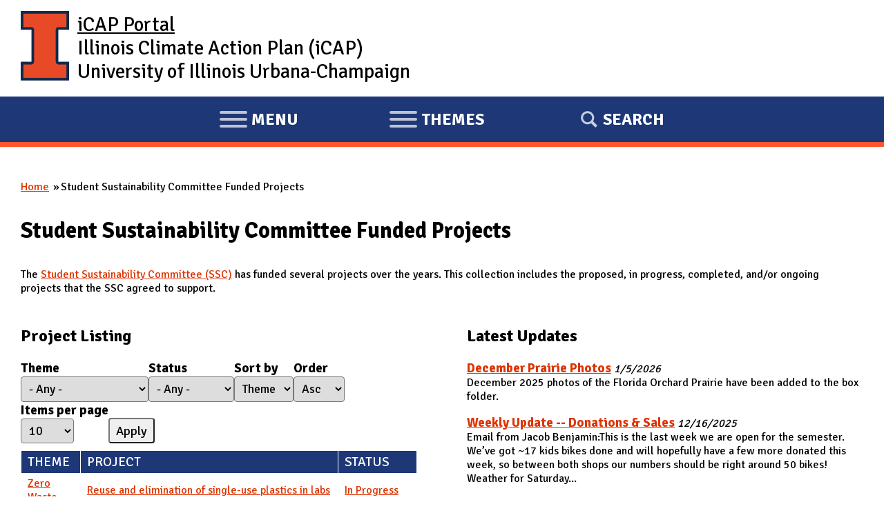

--- FILE ---
content_type: text/html; charset=utf-8
request_url: https://icap.sustainability.illinois.edu/collections/student-sustainability-committee-funded-projects?field_primary_theme_tid=All&field_project_status_tid=All&sort_by=name&sort_order=ASC&items_per_page=10&page=16
body_size: 24786
content:
<!DOCTYPE html>
  <!--[if IEMobile 7]><html class="no-js ie iem7" lang="en" dir="ltr"><![endif]-->
  <!--[if lte IE 6]><html class="no-js ie lt-ie9 lt-ie8 lt-ie7" lang="en" dir="ltr"><![endif]-->
  <!--[if (IE 7)&(!IEMobile)]><html class="no-js ie lt-ie9 lt-ie8" lang="en" dir="ltr"><![endif]-->
  <!--[if IE 8]><html class="no-js ie lt-ie9" lang="en" dir="ltr"><![endif]-->
  <!--[if (gte IE 9)|(gt IEMobile 7)]><html class="no-js ie" lang="en" dir="ltr" prefix="fb: http://ogp.me/ns/fb# content: http://purl.org/rss/1.0/modules/content/ dc: http://purl.org/dc/terms/ foaf: http://xmlns.com/foaf/0.1/ og: http://ogp.me/ns# rdfs: http://www.w3.org/2000/01/rdf-schema# sioc: http://rdfs.org/sioc/ns# sioct: http://rdfs.org/sioc/types# skos: http://www.w3.org/2004/02/skos/core# xsd: http://www.w3.org/2001/XMLSchema#"><![endif]-->
  <!--[if !IE]><!--><html class="no-js" lang="en" dir="ltr" prefix="fb: http://ogp.me/ns/fb# content: http://purl.org/rss/1.0/modules/content/ dc: http://purl.org/dc/terms/ foaf: http://xmlns.com/foaf/0.1/ og: http://ogp.me/ns# rdfs: http://www.w3.org/2000/01/rdf-schema# sioc: http://rdfs.org/sioc/ns# sioct: http://rdfs.org/sioc/types# skos: http://www.w3.org/2004/02/skos/core# xsd: http://www.w3.org/2001/XMLSchema#"><!--<![endif]-->
<head>
  <meta charset="utf-8" />
<meta name="Generator" content="Drupal 7 (http://drupal.org)" />
<link rel="canonical" href="/collections/student-sustainability-committee-funded-projects" />
<link rel="shortlink" href="/taxonomy/term/430" />
<link rel="shortcut icon" href="https://icap.sustainability.illinois.edu/files/favicon_1.ico" type="image/vnd.microsoft.icon" />
<link rel="profile" href="http://www.w3.org/1999/xhtml/vocab" />
<meta name="HandheldFriendly" content="true" />
<meta name="MobileOptimized" content="width" />
<meta http-equiv="cleartype" content="on" />
<link rel="apple-touch-icon-precomposed" href="https://icap.sustainability.illinois.edu/sites/all/themes/omega/omega/apple-touch-icon-precomposed-72x72.png" sizes="72x72" />
<link rel="apple-touch-icon-precomposed" href="https://icap.sustainability.illinois.edu/sites/all/themes/omega/omega/apple-touch-icon-precomposed.png" />
<link rel="apple-touch-icon-precomposed" href="https://icap.sustainability.illinois.edu/sites/all/themes/omega/omega/apple-touch-icon-precomposed-114x114.png" sizes="114x114" />
<link rel="apple-touch-icon-precomposed" href="https://icap.sustainability.illinois.edu/sites/all/themes/omega/omega/apple-touch-icon-precomposed-144x144.png" sizes="144x144" />
<meta name="viewport" content="width=device-width" />
  <title>Student Sustainability Committee Funded Projects | iCAP Portal | University of Illinois</title>
  <link type="text/css" rel="stylesheet" href="https://icap.sustainability.illinois.edu/files/css/css_omYcExdgVPjVlCV2D1z_59daXvP8kOQIVf510WP4p4M.css" media="all" />
<link type="text/css" rel="stylesheet" href="https://icap.sustainability.illinois.edu/files/css/css_SnH8HCPGkxYsOMBXEVASMburQj5F2GvepzlbZKfrphA.css" media="all" />
<link type="text/css" rel="stylesheet" href="https://fonts.googleapis.com/css?family=Open+Sans:300italic,400italic,700italic,800italic,400,300,700,800&amp;subset=latin,latin-ext" media="all" />
<link type="text/css" rel="stylesheet" href="https://fonts.googleapis.com/css?family=Signika:400,300,600,700" media="all" />
<link type="text/css" rel="stylesheet" href="https://icap.sustainability.illinois.edu/files/css/css_kNAiHt9XUOn580vMMBir1xM6JhxgJAHfLZUH0ETHjTI.css" media="all" />

<!--[if lte IE 8]>
<link type="text/css" rel="stylesheet" href="https://icap.sustainability.illinois.edu/files/css/css_ClZWQWCmHJglfcSFi7EkHL5dAiMY6r2NpQk4EsE6y20.css" media="all" />
<![endif]-->
<link type="text/css" rel="stylesheet" href="https://icap.sustainability.illinois.edu/files/css/css_yuiUSMBipbaePBmsMG9Wcbm7UQ-lLCnRoo9I-CQB8jo.css" media="all" />
<link type="text/css" rel="stylesheet" href="https://icap.sustainability.illinois.edu/files/css/css_5KcU488IaITFk2MLUOrcHwUaQDpqz_WsE_AwQhl95Hg.css" media="print" />
  <script>document.cookie = 'adaptive_image=' + Math.max(screen.width, screen.height) + '; path=/';</script>
<script src="https://icap.sustainability.illinois.edu/files/js/js_ofKkEXaUJQT58BfD7mGjYsrk68tMl-IvcyheJ20EnzQ.js"></script>
<script src="https://icap.sustainability.illinois.edu/files/js/js_1kmqaL-ZHNpUzE1MbRYi4nlI_AXpH1XP9HPtnQDYngw.js"></script>
<script src="https://icap.sustainability.illinois.edu/files/js/js_bZrma6REH41F4Q9eZihxRjRy08aEerJCkYoX2VLlG9s.js"></script>
<script src="https://icap.sustainability.illinois.edu/files/js/js_4sFsdPcVmiKKxGTtjMGt_dKOqxD-8eres1yDTiDPqqE.js"></script>
<script src="https://www.googletagmanager.com/gtag/js?id=G-5QMG4RQJL6"></script>
<script>window.dataLayer = window.dataLayer || [];function gtag(){dataLayer.push(arguments)};gtag("js", new Date());gtag("set", "developer_id.dMDhkMT", true);gtag("config", "G-5QMG4RQJL6", {"groups":"default","linker":{"domains":["icap.sustainability.illinois.edu","dev.icap.mste.illinois.edu","dev2.icap.mste.illinois.edu","test.icap.mste.illinois.edu","staging.icap.mste.illinois.edu"]}});</script>
<script src="https://icap.sustainability.illinois.edu/files/js/js_4RqSI-F4sEJzhBJmnwQDkqIGqegCbu5Y2Q3l6UMmdOA.js"></script>
<script src="https://maps.googleapis.com/maps/api/js?v=3&amp;language=en&amp;libraries=geometry&amp;key=AIzaSyBJ5T_NjkrsrLIayZAUtV9pAh8qYEYtaFg"></script>
<script src="https://icap.sustainability.illinois.edu/files/js/js_EK2HzqYcvwJN_3XfzpfqmLOmrehDWQQ50tCdugGvUbM.js"></script>
<script src="https://icap.sustainability.illinois.edu/files/js/gmap_markers.js"></script>
<script src="https://icap.sustainability.illinois.edu/files/js/js__1DMipMcK5q7kQ59L9oD0bENBoxYuCYwMRGUdNJ-IEs.js"></script>
<script src="https://icap.sustainability.illinois.edu/files/js/js_BkvXdapJV7s855r80X8waz1aySOzPBAYc6d-iVqDj1w.js"></script>
<script>jQuery.extend(Drupal.settings, {"basePath":"\/","pathPrefix":"","setHasJsCookie":0,"ajaxPageState":{"theme":"omega_icap","theme_token":"aq91EbHYNgMlXzww4BZzDvST0f5ff5Bybzyh1DJmfyM","js":{"https:\/\/emergency.webservices.illinois.edu\/illinois.js":1,"0":1,"misc\/jquery.js":1,"misc\/jquery-extend-3.4.0.js":1,"misc\/jquery-html-prefilter-3.5.0-backport.js":1,"misc\/jquery.once.js":1,"misc\/drupal.js":1,"sites\/all\/themes\/omega\/omega\/js\/no-js.js":1,"sites\/all\/libraries\/fitvids\/jquery.fitvids.js":1,"misc\/jquery.cookie.js":1,"misc\/jquery.form.js":1,"misc\/form-single-submit.js":1,"misc\/ajax.js":1,"sites\/all\/modules\/contrib\/entityreference\/js\/entityreference.js":1,"sites\/all\/modules\/contrib\/fitvids\/fitvids.js":1,"sites\/all\/modules\/contrib\/views\/js\/base.js":1,"misc\/progress.js":1,"sites\/all\/modules\/contrib\/views\/js\/ajax_view.js":1,"sites\/all\/modules\/contrib\/google_analytics\/googleanalytics.js":1,"https:\/\/www.googletagmanager.com\/gtag\/js?id=G-5QMG4RQJL6":1,"1":1,"sites\/all\/modules\/contrib\/gmap\/js\/gmap.js":1,"https:\/\/maps.googleapis.com\/maps\/api\/js?v=3\u0026language=en\u0026libraries=geometry\u0026key=AIzaSyBJ5T_NjkrsrLIayZAUtV9pAh8qYEYtaFg":1,"sites\/all\/modules\/contrib\/gmap\/js\/icon.js":1,"sites\/all\/modules\/contrib\/gmap\/js\/marker.js":1,"sites\/all\/modules\/contrib\/gmap\/js\/highlight.js":1,"sites\/all\/modules\/contrib\/gmap\/js\/poly.js":1,"https:\/\/icap.sustainability.illinois.edu\/files\/js\/gmap_markers.js":1,"sites\/all\/modules\/contrib\/gmap\/js\/markerloader_static.js":1,"sites\/all\/modules\/contrib\/gmap\/js\/gmap_marker.js":1,"sites\/all\/themes\/omega_icap\/js\/omega-icap.behaviors.js":1,"sites\/all\/themes\/omega_icap\/js\/icap-utilities.js":1,"sites\/all\/themes\/omega_icap\/js\/tabpanel.js":1,"sites\/all\/themes\/omega_icap\/js\/menu-tabpanel.js":1},"css":{"sites\/all\/themes\/omega\/omega\/css\/modules\/system\/system.base.css":1,"sites\/all\/themes\/omega\/omega\/css\/modules\/system\/system.menus.theme.css":1,"sites\/all\/themes\/omega\/omega\/css\/modules\/system\/system.messages.theme.css":1,"sites\/all\/themes\/omega\/omega\/css\/modules\/system\/system.theme.css":1,"sites\/all\/modules\/contrib\/adaptive_image\/css\/adaptive-image.css":1,"sites\/all\/modules\/contrib\/fitvids\/fitvids.css":1,"sites\/all\/themes\/omega\/omega\/css\/modules\/comment\/comment.theme.css":1,"modules\/node\/node.css":1,"sites\/all\/themes\/omega\/omega\/css\/modules\/field\/field.theme.css":1,"sites\/all\/modules\/contrib\/views\/css\/views.css":1,"sites\/all\/themes\/omega\/omega\/css\/modules\/search\/search.theme.css":1,"sites\/all\/themes\/omega\/omega\/css\/modules\/user\/user.base.css":1,"sites\/all\/themes\/omega\/omega\/css\/modules\/user\/user.theme.css":1,"sites\/all\/modules\/contrib\/ctools\/css\/ctools.css":1,"sites\/all\/modules\/contrib\/panels\/css\/panels.css":1,"sites\/all\/modules\/contrib\/taxonomy_access\/taxonomy_access.css":1,"sites\/all\/modules\/contrib\/panels\/plugins\/layouts\/flexible\/flexible.css":1,"sites\/all\/modules\/contrib\/gmap\/gmap.css":1,"public:\/\/ctools\/css\/959fa0f6dd651fa3d9e0773266feac8b.css":1,"https:\/\/fonts.googleapis.com\/css?family=Open+Sans:300italic,400italic,700italic,800italic,400,300,700,800\u0026subset=latin,latin-ext":1,"https:\/\/fonts.googleapis.com\/css?family=Signika:400,300,600,700":1,"sites\/all\/themes\/omega_icap\/css\/omega-icap.normalize.css":1,"sites\/all\/themes\/omega_icap\/css\/omega-icap.hacks.css":1,"sites\/all\/themes\/omega_icap\/css\/omega-icap.styles.css":1,"sites\/all\/themes\/omega_icap\/css\/hamburgers.css":1,"sites\/all\/themes\/omega_icap\/css\/omega-icap.no-query.css":1,"all:0":1,"all:1":1,"print:0":1}},"urlIsAjaxTrusted":{"\/projects-by-collection\/430":true,"\/views\/ajax":true,"\/collections\/student-sustainability-committee-funded-projects?field_primary_theme_tid=All\u0026field_project_status_tid=All\u0026sort_by=name\u0026sort_order=ASC\u0026items_per_page=10\u0026page=16":true},"views":{"ajax_path":"\/views\/ajax","ajaxViews":{"views_dom_id:625b64116c1957c66c9949d1c94a7e31":{"view_name":"clone_of_collections","view_display_id":"block_4","view_args":"430","view_path":"taxonomy\/term\/430","view_base_path":"projects-by-collection","view_dom_id":"625b64116c1957c66c9949d1c94a7e31","pager_element":0}}},"gmap":{"auto1map":{"width":"100%","height":"500px","zoom":11,"maxzoom":"14","controltype":"Small","pancontrol":1,"streetviewcontrol":0,"align":"None","maptype":"Hybrid","mtc":"horiz","baselayers":{"Map":1,"Satellite":1,"Hybrid":1,"Physical":1},"styles":{"line_default":["0000ff","5","45","",""],"poly_default":["000000","3","25","ff0000","45"],"highlight_color":"ff0000"},"line_colors":["#00cc00","#ff0000","#0000ff"],"behavior":{"locpick":false,"nodrag":0,"nokeyboard":0,"nomousezoom":0,"nocontzoom":0,"autozoom":1,"dynmarkers":0,"overview":0,"collapsehack":0,"scale":0,"extramarkerevents":false,"clickableshapes":false,"highlight":0},"markermode":"1","id":"auto1map","markers":[{"latitude":40.105071,"longitude":-88.241523,"markername":"orange","offset":0,"text":"\u003Cdiv class=\u0022gmap-popup\u0022\u003E  \n  \u003Cdiv class=\u0022views-field views-field-view\u0022\u003E        \u003Cspan class=\u0022field-content\u0022\u003E\u003Cdiv class=\u0022view view-collections-map view-id-collections_map view-display-id-block_3 sidebar-overlay view-dom-id-e30c7cf9422e9ceda17270b21dedb887\u0022\u003E\n        \n  \n  \n      \u003Cdiv class=\u0022view-content\u0022\u003E\n      \u003Cdiv class=\u0022item-list\u0022\u003E  \u003Ch3\u003E\u003Ca href=\u0022\/place\/abbott-power-plant\u0022\u003EAbbott Power Plant\u003C\/a\u003E\u003C\/h3\u003E\n\u003Cul\u003E  \u003Cli class=\u0022views-row views-row-1 views-row-odd views-row-first views-row-last\u0022\u003E  \n  \u003Cdiv class=\u0022views-field views-field-title-1\u0022\u003E        \u003Cspan class=\u0022field-content\u0022\u003E\u003Ca href=\u0022\/project\/power-plant-carbon-sequestration-algae-biodiesel-production\u0022\u003EPower Plant Carbon Sequestration via Algae Biodiesel Production\u003C\/a\u003E\u003C\/span\u003E  \u003C\/div\u003E\u003C\/li\u003E\n\u003C\/ul\u003E\u003C\/div\u003E    \u003C\/div\u003E\n  \n  \n  \n  \n  \n  \n\u003C\/div\u003E\u003C\/span\u003E  \u003C\/div\u003E\u003C\/div\u003E","autoclick":0,"opts":{"title":"","highlight":0,"highlightcolor":"#FF0000","animation":"0"}},{"latitude":40.102392,"longitude":-88.224917,"markername":"orange","offset":1,"text":"\u003Cdiv class=\u0022gmap-popup\u0022\u003E  \n  \u003Cdiv class=\u0022views-field views-field-view\u0022\u003E        \u003Cspan class=\u0022field-content\u0022\u003E\u003Cdiv class=\u0022view view-collections-map view-id-collections_map view-display-id-block_3 sidebar-overlay view-dom-id-95e780da8c086de8b85aa3dea2616f1d\u0022\u003E\n        \n  \n  \n      \u003Cdiv class=\u0022view-content\u0022\u003E\n      \u003Cdiv class=\u0022item-list\u0022\u003E  \u003Ch3\u003E\u003Ca href=\u0022\/place\/aces-library\u0022\u003EACES Library\u003C\/a\u003E\u003C\/h3\u003E\n\u003Cul\u003E  \u003Cli class=\u0022views-row views-row-1 views-row-odd views-row-first views-row-last\u0022\u003E  \n  \u003Cdiv class=\u0022views-field views-field-title-1\u0022\u003E        \u003Cspan class=\u0022field-content\u0022\u003E\u003Ca href=\u0022\/project\/water-fountain-retrofit\u0022\u003EWater Fountain Retrofit\u003C\/a\u003E\u003C\/span\u003E  \u003C\/div\u003E\u003C\/li\u003E\n\u003C\/ul\u003E\u003C\/div\u003E    \u003C\/div\u003E\n  \n  \n  \n  \n  \n  \n\u003C\/div\u003E\u003C\/span\u003E  \u003C\/div\u003E\u003C\/div\u003E","autoclick":0,"opts":{"title":"","highlight":0,"highlightcolor":"#FF0000","animation":"0"}},{"latitude":40.101313,"longitude":-88.236018,"markername":"orange","offset":2,"text":"\u003Cdiv class=\u0022gmap-popup\u0022\u003E  \n  \u003Cdiv class=\u0022views-field views-field-view\u0022\u003E        \u003Cspan class=\u0022field-content\u0022\u003E\u003Cdiv class=\u0022view view-collections-map view-id-collections_map view-display-id-block_3 sidebar-overlay view-dom-id-1c7d2794237bd25391b350dd2d7f3999\u0022\u003E\n        \n  \n  \n      \u003Cdiv class=\u0022view-content\u0022\u003E\n      \u003Cdiv class=\u0022item-list\u0022\u003E  \u003Ch3\u003E\u003Ca href=\u0022\/content\/activities-and-recreation-center-arc\u0022\u003EActivities and Recreation Center (ARC)\u003C\/a\u003E\u003C\/h3\u003E\n\u003Cul\u003E  \u003Cli class=\u0022views-row views-row-1 views-row-odd views-row-first\u0022\u003E  \n  \u003Cdiv class=\u0022views-field views-field-title-1\u0022\u003E        \u003Cspan class=\u0022field-content\u0022\u003E\u003Ca href=\u0022\/project\/battery-recycling\u0022\u003EBattery Recycling\u003C\/a\u003E\u003C\/span\u003E  \u003C\/div\u003E\u003C\/li\u003E\n  \u003Cli class=\u0022views-row views-row-2 views-row-even\u0022\u003E  \n  \u003Cdiv class=\u0022views-field views-field-title-1\u0022\u003E        \u003Cspan class=\u0022field-content\u0022\u003E\u003Ca href=\u0022\/project\/campus-rec-water-conservation-incentives\u0022\u003ECampus Rec Water Conservation Incentives\u003C\/a\u003E\u003C\/span\u003E  \u003C\/div\u003E\u003C\/li\u003E\n  \u003Cli class=\u0022views-row views-row-3 views-row-odd views-row-last\u0022\u003E  \n  \u003Cdiv class=\u0022views-field views-field-title-1\u0022\u003E        \u003Cspan class=\u0022field-content\u0022\u003E\u003Ca href=\u0022\/project\/solar-thermal-arc\u0022\u003ESolar Thermal at ARC\u003C\/a\u003E\u003C\/span\u003E  \u003C\/div\u003E\u003C\/li\u003E\n\u003C\/ul\u003E\u003C\/div\u003E    \u003C\/div\u003E\n  \n  \n  \n  \n  \n  \n\u003C\/div\u003E\u003C\/span\u003E  \u003C\/div\u003E\u003C\/div\u003E","autoclick":0,"opts":{"title":"","highlight":0,"highlightcolor":"#FF0000","animation":"0"}},{"latitude":40.127398,"longitude":-88.243049,"markername":"orange","offset":3,"text":"\u003Cdiv class=\u0022gmap-popup\u0022\u003E  \n  \u003Cdiv class=\u0022views-field views-field-view\u0022\u003E        \u003Cspan class=\u0022field-content\u0022\u003E\u003Cdiv class=\u0022view view-collections-map view-id-collections_map view-display-id-block_3 sidebar-overlay view-dom-id-2fe7cdf283c8f38ab270e472ae39edb1\u0022\u003E\n        \n  \n  \n      \u003Cdiv class=\u0022view-content\u0022\u003E\n      \u003Cdiv class=\u0022item-list\u0022\u003E  \u003Ch3\u003E\u003Ca href=\u0022\/place\/adapthaus\u0022\u003EAdapthaus\u003C\/a\u003E\u003C\/h3\u003E\n\u003Cul\u003E  \u003Cli class=\u0022views-row views-row-1 views-row-odd views-row-first views-row-last\u0022\u003E  \n  \u003Cdiv class=\u0022views-field views-field-title-1\u0022\u003E        \u003Cspan class=\u0022field-content\u0022\u003E\u003Ca href=\u0022\/project\/illinois-solar-decathlon\u0022\u003EIllinois Solar Decathlon\u003C\/a\u003E\u003C\/span\u003E  \u003C\/div\u003E\u003C\/li\u003E\n\u003C\/ul\u003E\u003C\/div\u003E    \u003C\/div\u003E\n  \n  \n  \n  \n  \n  \n\u003C\/div\u003E\u003C\/span\u003E  \u003C\/div\u003E\u003C\/div\u003E","autoclick":0,"opts":{"title":"","highlight":0,"highlightcolor":"#FF0000","animation":"0"}},{"latitude":40.100587,"longitude":-88.226612,"markername":"orange","offset":4,"text":"\u003Cdiv class=\u0022gmap-popup\u0022\u003E  \n  \u003Cdiv class=\u0022views-field views-field-view\u0022\u003E        \u003Cspan class=\u0022field-content\u0022\u003E\u003Cdiv class=\u0022view view-collections-map view-id-collections_map view-display-id-block_3 sidebar-overlay view-dom-id-d2cdfe731bfeb3ea83c7d28b2913cefc\u0022\u003E\n        \n  \n  \n      \u003Cdiv class=\u0022view-content\u0022\u003E\n      \u003Cdiv class=\u0022item-list\u0022\u003E  \u003Ch3\u003E\u003Ca href=\u0022\/place\/agricultural-engineering-sciences-building\u0022\u003EAgricultural Engineering Sciences Building\u003C\/a\u003E\u003C\/h3\u003E\n\u003Cul\u003E  \u003Cli class=\u0022views-row views-row-1 views-row-odd views-row-first\u0022\u003E  \n  \u003Cdiv class=\u0022views-field views-field-title-1\u0022\u003E        \u003Cspan class=\u0022field-content\u0022\u003E\u003Ca href=\u0022\/project\/environment-enhancing-energy-paradigm-food-waste-biofuel-and-biomaterial-archived\u0022\u003EEnvironment-Enhancing Energy Paradigm for Food Waste to Biofuel and Biomaterial [ARCHIVED]\u003C\/a\u003E\u003C\/span\u003E  \u003C\/div\u003E\u003C\/li\u003E\n  \u003Cli class=\u0022views-row views-row-2 views-row-even\u0022\u003E  \n  \u003Cdiv class=\u0022views-field views-field-title-1\u0022\u003E        \u003Cspan class=\u0022field-content\u0022\u003E\u003Ca href=\u0022\/project\/freezer-challenge\u0022\u003EFreezer Challenge\u003C\/a\u003E\u003C\/span\u003E  \u003C\/div\u003E\u003C\/li\u003E\n  \u003Cli class=\u0022views-row views-row-3 views-row-odd\u0022\u003E  \n  \u003Cdiv class=\u0022views-field views-field-title-1\u0022\u003E        \u003Cspan class=\u0022field-content\u0022\u003E\u003Ca href=\u0022\/project\/fy09-ssc-bike-parking-upgrades-archived\u0022\u003EFY09 SSC Bike Parking Upgrades [ARCHIVED]\u003C\/a\u003E\u003C\/span\u003E  \u003C\/div\u003E\u003C\/li\u003E\n  \u003Cli class=\u0022views-row views-row-4 views-row-even\u0022\u003E  \n  \u003Cdiv class=\u0022views-field views-field-title-1\u0022\u003E        \u003Cspan class=\u0022field-content\u0022\u003E\u003Ca href=\u0022\/project\/sustainable-agricultural-food-system\u0022\u003ESustainable Agricultural Food System\u003C\/a\u003E\u003C\/span\u003E  \u003C\/div\u003E\u003C\/li\u003E\n  \u003Cli class=\u0022views-row views-row-5 views-row-odd views-row-last\u0022\u003E  \n  \u003Cdiv class=\u0022views-field views-field-title-1\u0022\u003E        \u003Cspan class=\u0022field-content\u0022\u003E\u003Ca href=\u0022\/project\/tomato-processing-and-packaging\u0022\u003ETomato Processing and Packaging\u003C\/a\u003E\u003C\/span\u003E  \u003C\/div\u003E\u003C\/li\u003E\n\u003C\/ul\u003E\u003C\/div\u003E    \u003C\/div\u003E\n  \n  \n  \n  \n  \n  \n\u003C\/div\u003E\u003C\/span\u003E  \u003C\/div\u003E\u003C\/div\u003E","autoclick":0,"opts":{"title":"","highlight":0,"highlightcolor":"#FF0000","animation":"0"}},{"latitude":40.003508,"longitude":-88.651103,"markername":"orange","offset":5,"text":"\u003Cdiv class=\u0022gmap-popup\u0022\u003E  \n  \u003Cdiv class=\u0022views-field views-field-view\u0022\u003E        \u003Cspan class=\u0022field-content\u0022\u003E\u003Cdiv class=\u0022view view-collections-map view-id-collections_map view-display-id-block_3 sidebar-overlay view-dom-id-93ebd1f1014e7eaf0868e1bc035b06a9\u0022\u003E\n        \n  \n  \n      \u003Cdiv class=\u0022view-content\u0022\u003E\n      \u003Cdiv class=\u0022item-list\u0022\u003E  \u003Ch3\u003E\u003Ca href=\u0022\/content\/allerton-park-retreat-center\u0022\u003E Allerton Park \u0026amp; Retreat Center\u003C\/a\u003E\u003C\/h3\u003E\n\u003Cul\u003E  \u003Cli class=\u0022views-row views-row-1 views-row-odd views-row-first\u0022\u003E  \n  \u003Cdiv class=\u0022views-field views-field-title-1\u0022\u003E        \u003Cspan class=\u0022field-content\u0022\u003E\u003Ca href=\u0022\/project\/allerton-climate-action-plan-apcap\u0022\u003EAllerton Climate Action Plan (apCAP)\u003C\/a\u003E\u003C\/span\u003E  \u003C\/div\u003E\u003C\/li\u003E\n  \u003Cli class=\u0022views-row views-row-2 views-row-even\u0022\u003E  \n  \u003Cdiv class=\u0022views-field views-field-title-1\u0022\u003E        \u003Cspan class=\u0022field-content\u0022\u003E\u003Ca href=\u0022\/project\/geothermal-allerton-park\u0022\u003EGeothermal at Allerton Park\u003C\/a\u003E\u003C\/span\u003E  \u003C\/div\u003E\u003C\/li\u003E\n  \u003Cli class=\u0022views-row views-row-3 views-row-odd views-row-last\u0022\u003E  \n  \u003Cdiv class=\u0022views-field views-field-title-1\u0022\u003E        \u003Cspan class=\u0022field-content\u0022\u003E\u003Ca href=\u0022\/project\/green-allerton-wood-fired-boiler\u0022\u003EGreen Allerton Wood-fired Boiler\u003C\/a\u003E\u003C\/span\u003E  \u003C\/div\u003E\u003C\/li\u003E\n\u003C\/ul\u003E\u003C\/div\u003E    \u003C\/div\u003E\n  \n  \n  \n  \n  \n  \n\u003C\/div\u003E\u003C\/span\u003E  \u003C\/div\u003E\u003C\/div\u003E","autoclick":0,"opts":{"title":"","highlight":0,"highlightcolor":"#FF0000","animation":"0"}},{"latitude":40.104168,"longitude":-88.223862,"markername":"orange","offset":6,"text":"\u003Cdiv class=\u0022gmap-popup\u0022\u003E  \n  \u003Cdiv class=\u0022views-field views-field-view\u0022\u003E        \u003Cspan class=\u0022field-content\u0022\u003E\u003Cdiv class=\u0022view view-collections-map view-id-collections_map view-display-id-block_3 sidebar-overlay view-dom-id-7a6a5aec3a92ffc7b8bf23d0ce2be659\u0022\u003E\n        \n  \n  \n      \u003Cdiv class=\u0022view-content\u0022\u003E\n      \u003Cdiv class=\u0022item-list\u0022\u003E  \u003Ch3\u003E\u003Ca href=\u0022\/place\/animal-sciences-laboratory\u0022\u003EAnimal Sciences Laboratory\u003C\/a\u003E\u003C\/h3\u003E\n\u003Cul\u003E  \u003Cli class=\u0022views-row views-row-1 views-row-odd views-row-first views-row-last\u0022\u003E  \n  \u003Cdiv class=\u0022views-field views-field-title-1\u0022\u003E        \u003Cspan class=\u0022field-content\u0022\u003E\u003Ca href=\u0022\/project\/freezer-challenge\u0022\u003EFreezer Challenge\u003C\/a\u003E\u003C\/span\u003E  \u003C\/div\u003E\u003C\/li\u003E\n\u003C\/ul\u003E\u003C\/div\u003E    \u003C\/div\u003E\n  \n  \n  \n  \n  \n  \n\u003C\/div\u003E\u003C\/span\u003E  \u003C\/div\u003E\u003C\/div\u003E","autoclick":0,"opts":{"title":"","highlight":0,"highlightcolor":"#FF0000","animation":"0"}},{"latitude":40.092702,"longitude":-88.216249,"markername":"orange","offset":7,"text":"\u003Cdiv class=\u0022gmap-popup\u0022\u003E  \n  \u003Cdiv class=\u0022views-field views-field-view\u0022\u003E        \u003Cspan class=\u0022field-content\u0022\u003E\u003Cdiv class=\u0022view view-collections-map view-id-collections_map view-display-id-block_3 sidebar-overlay view-dom-id-68150e6862ea2de5a9d26adcc1083bf2\u0022\u003E\n        \n  \n  \n      \u003Cdiv class=\u0022view-content\u0022\u003E\n      \u003Cdiv class=\u0022item-list\u0022\u003E  \u003Ch3\u003E\u003Ca href=\u0022\/place\/arboretum\u0022\u003EArboretum\u003C\/a\u003E\u003C\/h3\u003E\n\u003Cul\u003E  \u003Cli class=\u0022views-row views-row-1 views-row-odd views-row-first\u0022\u003E  \n  \u003Cdiv class=\u0022views-field views-field-title-1\u0022\u003E        \u003Cspan class=\u0022field-content\u0022\u003E\u003Ca href=\u0022\/project\/japan-house-and-arboretum-bicycle-parking\u0022\u003EJapan House and Arboretum Bicycle Parking\u003C\/a\u003E\u003C\/span\u003E  \u003C\/div\u003E\u003C\/li\u003E\n  \u003Cli class=\u0022views-row views-row-2 views-row-even views-row-last\u0022\u003E  \n  \u003Cdiv class=\u0022views-field views-field-title-1\u0022\u003E        \u003Cspan class=\u0022field-content\u0022\u003E\u003Ca href=\u0022\/project\/native-plants-arboretum\u0022\u003ENative Plants at Arboretum \u003C\/a\u003E\u003C\/span\u003E  \u003C\/div\u003E\u003C\/li\u003E\n\u003C\/ul\u003E\u003C\/div\u003E    \u003C\/div\u003E\n  \n  \n  \n  \n  \n  \n\u003C\/div\u003E\u003C\/span\u003E  \u003C\/div\u003E\u003C\/div\u003E","autoclick":0,"opts":{"title":"","highlight":0,"highlightcolor":"#FF0000","animation":"0"}},{"latitude":40.101954,"longitude":-88.22545,"markername":"orange","offset":8,"text":"\u003Cdiv class=\u0022gmap-popup\u0022\u003E  \n  \u003Cdiv class=\u0022views-field views-field-view\u0022\u003E        \u003Cspan class=\u0022field-content\u0022\u003E\u003Cdiv class=\u0022view view-collections-map view-id-collections_map view-display-id-block_3 sidebar-overlay view-dom-id-f6fd5b54aa712c1e64107c7b8ff79600\u0022\u003E\n        \n  \n  \n      \u003Cdiv class=\u0022view-content\u0022\u003E\n      \u003Cdiv class=\u0022item-list\u0022\u003E  \u003Ch3\u003E\u003Ca href=\u0022\/place\/architecture-annex\u0022\u003EArchitecture Annex\u003C\/a\u003E\u003C\/h3\u003E\n\u003Cul\u003E  \u003Cli class=\u0022views-row views-row-1 views-row-odd views-row-first views-row-last\u0022\u003E  \n  \u003Cdiv class=\u0022views-field views-field-title-1\u0022\u003E        \u003Cspan class=\u0022field-content\u0022\u003E\u003Ca href=\u0022\/project\/zero-waste-woodshop\u0022\u003EZero Waste Woodshop\u003C\/a\u003E\u003C\/span\u003E  \u003C\/div\u003E\u003C\/li\u003E\n\u003C\/ul\u003E\u003C\/div\u003E    \u003C\/div\u003E\n  \n  \n  \n  \n  \n  \n\u003C\/div\u003E\u003C\/span\u003E  \u003C\/div\u003E\u003C\/div\u003E","autoclick":0,"opts":{"title":"","highlight":0,"highlightcolor":"#FF0000","animation":"0"}},{"latitude":40.104976,"longitude":-88.232286,"markername":"orange","offset":9,"text":"\u003Cdiv class=\u0022gmap-popup\u0022\u003E  \n  \u003Cdiv class=\u0022views-field views-field-view\u0022\u003E        \u003Cspan class=\u0022field-content\u0022\u003E\u003Cdiv class=\u0022view view-collections-map view-id-collections_map view-display-id-block_3 sidebar-overlay view-dom-id-dda4467fa8b20abef8f987cd2a73d900\u0022\u003E\n        \n  \n  \n      \u003Cdiv class=\u0022view-content\u0022\u003E\n      \u003Cdiv class=\u0022item-list\u0022\u003E  \u003Ch3\u003E\u003Ca href=\u0022\/place\/armory\u0022\u003EArmory\u003C\/a\u003E\u003C\/h3\u003E\n\u003Cul\u003E  \u003Cli class=\u0022views-row views-row-1 views-row-odd views-row-first\u0022\u003E  \n  \u003Cdiv class=\u0022views-field views-field-title-1\u0022\u003E        \u003Cspan class=\u0022field-content\u0022\u003E\u003Ca href=\u0022\/project\/fy12-ssc-bike-parking-upgrades-archived\u0022\u003EFY12 SSC Bike Parking Upgrades [ARCHIVED]\u003C\/a\u003E\u003C\/span\u003E  \u003C\/div\u003E\u003C\/li\u003E\n  \u003Cli class=\u0022views-row views-row-2 views-row-even\u0022\u003E  \n  \u003Cdiv class=\u0022views-field views-field-title-1\u0022\u003E        \u003Cspan class=\u0022field-content\u0022\u003E\u003Ca href=\u0022\/project\/outdoor-recycling-bin-update\u0022\u003EOutdoor Recycling Bin Update\u003C\/a\u003E\u003C\/span\u003E  \u003C\/div\u003E\u003C\/li\u003E\n  \u003Cli class=\u0022views-row views-row-3 views-row-odd\u0022\u003E  \n  \u003Cdiv class=\u0022views-field views-field-title-1\u0022\u003E        \u003Cspan class=\u0022field-content\u0022\u003E\u003Ca href=\u0022\/project\/utility-boxes-art-and-sustainability\u0022\u003EUtility Boxes: Art and Sustainability \u003C\/a\u003E\u003C\/span\u003E  \u003C\/div\u003E\u003C\/li\u003E\n  \u003Cli class=\u0022views-row views-row-4 views-row-even views-row-last\u0022\u003E  \n  \u003Cdiv class=\u0022views-field views-field-title-1\u0022\u003E        \u003Cspan class=\u0022field-content\u0022\u003E\u003Ca href=\u0022\/project\/water-fountain-retrofit\u0022\u003EWater Fountain Retrofit\u003C\/a\u003E\u003C\/span\u003E  \u003C\/div\u003E\u003C\/li\u003E\n\u003C\/ul\u003E\u003C\/div\u003E    \u003C\/div\u003E\n  \n  \n  \n  \n  \n  \n\u003C\/div\u003E\u003C\/span\u003E  \u003C\/div\u003E\u003C\/div\u003E","autoclick":0,"opts":{"title":"","highlight":0,"highlightcolor":"#FF0000","animation":"0"}},{"latitude":40.101494,"longitude":-88.232982,"markername":"orange","offset":10,"text":"\u003Cdiv class=\u0022gmap-popup\u0022\u003E  \n  \u003Cdiv class=\u0022views-field views-field-view\u0022\u003E        \u003Cspan class=\u0022field-content\u0022\u003E\u003Cdiv class=\u0022view view-collections-map view-id-collections_map view-display-id-block_3 sidebar-overlay view-dom-id-74e215a7eebb264d6c5d5457ff19d30c\u0022\u003E\n        \n  \n  \n      \u003Cdiv class=\u0022view-content\u0022\u003E\n      \u003Cdiv class=\u0022item-list\u0022\u003E  \u003Ch3\u003E\u003Ca href=\u0022\/place\/art-design-building\u0022\u003EArt \u0026amp; Design Building\u003C\/a\u003E\u003C\/h3\u003E\n\u003Cul\u003E  \u003Cli class=\u0022views-row views-row-1 views-row-odd views-row-first\u0022\u003E  \n  \u003Cdiv class=\u0022views-field views-field-title-1\u0022\u003E        \u003Cspan class=\u0022field-content\u0022\u003E\u003Ca href=\u0022\/project\/fy12-ssc-bike-parking-upgrades-archived\u0022\u003EFY12 SSC Bike Parking Upgrades [ARCHIVED]\u003C\/a\u003E\u003C\/span\u003E  \u003C\/div\u003E\u003C\/li\u003E\n  \u003Cli class=\u0022views-row views-row-2 views-row-even views-row-last\u0022\u003E  \n  \u003Cdiv class=\u0022views-field views-field-title-1\u0022\u003E        \u003Cspan class=\u0022field-content\u0022\u003E\u003Ca href=\u0022\/project\/green-roof-art-design-link-gallery\u0022\u003EGreen Roof on Art \u0026amp; Design Link Gallery\u003C\/a\u003E\u003C\/span\u003E  \u003C\/div\u003E\u003C\/li\u003E\n\u003C\/ul\u003E\u003C\/div\u003E    \u003C\/div\u003E\n  \n  \n  \n  \n  \n  \n\u003C\/div\u003E\u003C\/span\u003E  \u003C\/div\u003E\u003C\/div\u003E","autoclick":0,"opts":{"title":"","highlight":0,"highlightcolor":"#FF0000","animation":"0"}},{"latitude":40.101536,"longitude":-88.22314,"markername":"orange","offset":11,"text":"\u003Cdiv class=\u0022gmap-popup\u0022\u003E  \n  \u003Cdiv class=\u0022views-field views-field-view\u0022\u003E        \u003Cspan class=\u0022field-content\u0022\u003E\u003Cdiv class=\u0022view view-collections-map view-id-collections_map view-display-id-block_3 sidebar-overlay view-dom-id-0afb4cd9e5530ae5de1192c007a8bcbc\u0022\u003E\n        \n  \n  \n      \u003Cdiv class=\u0022view-content\u0022\u003E\n      \u003Cdiv class=\u0022item-list\u0022\u003E  \u003Ch3\u003E\u003Ca href=\u0022\/place\/art-east-annex-studio-1\u0022\u003EArt East Annex- Studio 1\u003C\/a\u003E\u003C\/h3\u003E\n\u003Cul\u003E  \u003Cli class=\u0022views-row views-row-1 views-row-odd views-row-first\u0022\u003E  \n  \u003Cdiv class=\u0022views-field views-field-title-1\u0022\u003E        \u003Cspan class=\u0022field-content\u0022\u003E\u003Ca href=\u0022\/project\/art-east-annex-studio-1-daylighting-archived\u0022\u003EArt- East Annex Studio 1 Daylighting [ARCHIVED]\u003C\/a\u003E\u003C\/span\u003E  \u003C\/div\u003E\u003C\/li\u003E\n  \u003Cli class=\u0022views-row views-row-2 views-row-even views-row-last\u0022\u003E  \n  \u003Cdiv class=\u0022views-field views-field-title-1\u0022\u003E        \u003Cspan class=\u0022field-content\u0022\u003E\u003Ca href=\u0022\/project\/styrecycle-expanded-polystyrene-eps-recycling-program-archived\u0022\u003EStyrecycle: Expanded polystyrene (EPS) recycling program [ARCHIVED]\u003C\/a\u003E\u003C\/span\u003E  \u003C\/div\u003E\u003C\/li\u003E\n\u003C\/ul\u003E\u003C\/div\u003E    \u003C\/div\u003E\n  \n  \n  \n  \n  \n  \n\u003C\/div\u003E\u003C\/span\u003E  \u003C\/div\u003E\u003C\/div\u003E","autoclick":0,"opts":{"title":"","highlight":0,"highlightcolor":"#FF0000","animation":"0"}},{"latitude":40.112736,"longitude":-88.220691,"markername":"orange","offset":12,"text":"\u003Cdiv class=\u0022gmap-popup\u0022\u003E  \n  \u003Cdiv class=\u0022views-field views-field-view\u0022\u003E        \u003Cspan class=\u0022field-content\u0022\u003E\u003Cdiv class=\u0022view view-collections-map view-id-collections_map view-display-id-block_3 sidebar-overlay view-dom-id-7eaefb474b270ea033140ce8f5c767b9\u0022\u003E\n        \n  \n  \n      \u003Cdiv class=\u0022view-content\u0022\u003E\n      \u003Cdiv class=\u0022item-list\u0022\u003E  \u003Ch3\u003E\u003Ca href=\u0022\/place\/atmospheric-sciences-building\u0022\u003EAtmospheric Sciences Building\u003C\/a\u003E\u003C\/h3\u003E\n\u003Cul\u003E  \u003Cli class=\u0022views-row views-row-1 views-row-odd views-row-first views-row-last\u0022\u003E  \n  \u003Cdiv class=\u0022views-field views-field-title-1\u0022\u003E        \u003Cspan class=\u0022field-content\u0022\u003E\u003Ca href=\u0022\/project\/energy-efficient-hvac-infection-control\u0022\u003EEnergy-Efficient HVAC Infection Control\u003C\/a\u003E\u003C\/span\u003E  \u003C\/div\u003E\u003C\/li\u003E\n\u003C\/ul\u003E\u003C\/div\u003E    \u003C\/div\u003E\n  \n  \n  \n  \n  \n  \n\u003C\/div\u003E\u003C\/span\u003E  \u003C\/div\u003E\u003C\/div\u003E","autoclick":0,"opts":{"title":"","highlight":0,"highlightcolor":"#FF0000","animation":"0"}},{"latitude":40.115684,"longitude":-88.22676,"markername":"orange","offset":13,"text":"\u003Cdiv class=\u0022gmap-popup\u0022\u003E  \n  \u003Cdiv class=\u0022views-field views-field-view\u0022\u003E        \u003Cspan class=\u0022field-content\u0022\u003E\u003Cdiv class=\u0022view view-collections-map view-id-collections_map view-display-id-block_3 sidebar-overlay view-dom-id-364cacfc54407f5dbcfe81fbc4a25b4d\u0022\u003E\n        \n  \n  \n      \u003Cdiv class=\u0022view-content\u0022\u003E\n      \u003Cdiv class=\u0022item-list\u0022\u003E  \u003Ch3\u003E\u003Ca href=\u0022\/place\/beckman-institute-advanced-science-and-technology\u0022\u003EBeckman Institute for Advanced Science and Technology\u003C\/a\u003E\u003C\/h3\u003E\n\u003Cul\u003E  \u003Cli class=\u0022views-row views-row-1 views-row-odd views-row-first views-row-last\u0022\u003E  \n  \u003Cdiv class=\u0022views-field views-field-title-1\u0022\u003E        \u003Cspan class=\u0022field-content\u0022\u003E\u003Ca href=\u0022\/project\/bird-safety\u0022\u003EBird Safety\u003C\/a\u003E\u003C\/span\u003E  \u003C\/div\u003E\u003C\/li\u003E\n\u003C\/ul\u003E\u003C\/div\u003E    \u003C\/div\u003E\n  \n  \n  \n  \n  \n  \n\u003C\/div\u003E\u003C\/span\u003E  \u003C\/div\u003E\u003C\/div\u003E","autoclick":0,"opts":{"title":"","highlight":0,"highlightcolor":"#FF0000","animation":"0"}},{"latitude":40.104724,"longitude":-88.224197,"markername":"orange","offset":14,"text":"\u003Cdiv class=\u0022gmap-popup\u0022\u003E  \n  \u003Cdiv class=\u0022views-field views-field-view\u0022\u003E        \u003Cspan class=\u0022field-content\u0022\u003E\u003Cdiv class=\u0022view view-collections-map view-id-collections_map view-display-id-block_3 sidebar-overlay view-dom-id-54d3a386e794f7ccf6193b40790a1adc\u0022\u003E\n        \n  \n  \n      \u003Cdiv class=\u0022view-content\u0022\u003E\n      \u003Cdiv class=\u0022item-list\u0022\u003E  \u003Ch3\u003E\u003Ca href=\u0022\/place\/bevier-hall\u0022\u003EBevier Hall\u003C\/a\u003E\u003C\/h3\u003E\n\u003Cul\u003E  \u003Cli class=\u0022views-row views-row-1 views-row-odd views-row-first\u0022\u003E  \n  \u003Cdiv class=\u0022views-field views-field-title-1\u0022\u003E        \u003Cspan class=\u0022field-content\u0022\u003E\u003Ca href=\u0022\/project\/bevier-cafe%CC%81-herb-garden\u0022\u003EBevier Cafe\u0301 Herb Garden\u003C\/a\u003E\u003C\/span\u003E  \u003C\/div\u003E\u003C\/li\u003E\n  \u003Cli class=\u0022views-row views-row-2 views-row-even views-row-last\u0022\u003E  \n  \u003Cdiv class=\u0022views-field views-field-title-1\u0022\u003E        \u003Cspan class=\u0022field-content\u0022\u003E\u003Ca href=\u0022\/project\/fy10-rcx\u0022\u003EFY10 RCx\u003C\/a\u003E\u003C\/span\u003E  \u003C\/div\u003E\u003C\/li\u003E\n\u003C\/ul\u003E\u003C\/div\u003E    \u003C\/div\u003E\n  \n  \n  \n  \n  \n  \n\u003C\/div\u003E\u003C\/span\u003E  \u003C\/div\u003E\u003C\/div\u003E","autoclick":0,"opts":{"title":"","highlight":0,"highlightcolor":"#FF0000","animation":"0"}},{"latitude":40.109024,"longitude":-88.223923,"markername":"orange","offset":15,"text":"\u003Cdiv class=\u0022gmap-popup\u0022\u003E  \n  \u003Cdiv class=\u0022views-field views-field-view\u0022\u003E        \u003Cspan class=\u0022field-content\u0022\u003E\u003Cdiv class=\u0022view view-collections-map view-id-collections_map view-display-id-block_3 sidebar-overlay view-dom-id-387b38a0ae62ac0a542012a7276e519b\u0022\u003E\n        \n  \n  \n      \u003Cdiv class=\u0022view-content\u0022\u003E\n      \u003Cdiv class=\u0022item-list\u0022\u003E  \u003Ch3\u003E\u003Ca href=\u0022\/place\/burrill-hall\u0022\u003EBurrill Hall\u003C\/a\u003E\u003C\/h3\u003E\n\u003Cul\u003E  \u003Cli class=\u0022views-row views-row-1 views-row-odd views-row-first\u0022\u003E  \n  \u003Cdiv class=\u0022views-field views-field-title-1\u0022\u003E        \u003Cspan class=\u0022field-content\u0022\u003E\u003Ca href=\u0022\/project\/bee-campus-usa\u0022\u003EBee Campus USA\u003C\/a\u003E\u003C\/span\u003E  \u003C\/div\u003E\u003C\/li\u003E\n  \u003Cli class=\u0022views-row views-row-2 views-row-even\u0022\u003E  \n  \u003Cdiv class=\u0022views-field views-field-title-1\u0022\u003E        \u003Cspan class=\u0022field-content\u0022\u003E\u003Ca href=\u0022\/project\/burrill-morrill-walkway\u0022\u003EBurrill\/ Morrill Walkway\u003C\/a\u003E\u003C\/span\u003E  \u003C\/div\u003E\u003C\/li\u003E\n  \u003Cli class=\u0022views-row views-row-3 views-row-odd views-row-last\u0022\u003E  \n  \u003Cdiv class=\u0022views-field views-field-title-1\u0022\u003E        \u003Cspan class=\u0022field-content\u0022\u003E\u003Ca href=\u0022\/project\/freezer-challenge\u0022\u003EFreezer Challenge\u003C\/a\u003E\u003C\/span\u003E  \u003C\/div\u003E\u003C\/li\u003E\n\u003C\/ul\u003E\u003C\/div\u003E    \u003C\/div\u003E\n  \n  \n  \n  \n  \n  \n\u003C\/div\u003E\u003C\/span\u003E  \u003C\/div\u003E\u003C\/div\u003E","autoclick":0,"opts":{"title":"","highlight":0,"highlightcolor":"#FF0000","animation":"0"}},{"latitude":40.105796,"longitude":-88.222462,"markername":"orange","offset":16,"text":"\u003Cdiv class=\u0022gmap-popup\u0022\u003E  \n  \u003Cdiv class=\u0022views-field views-field-view\u0022\u003E        \u003Cspan class=\u0022field-content\u0022\u003E\u003Cdiv class=\u0022view view-collections-map view-id-collections_map view-display-id-block_3 sidebar-overlay view-dom-id-249ca6acfd6a3775a6f0422db00de07a\u0022\u003E\n        \n  \n  \n      \u003Cdiv class=\u0022view-content\u0022\u003E\n      \u003Cdiv class=\u0022item-list\u0022\u003E  \u003Ch3\u003E\u003Ca href=\u0022\/place\/busey-hall\u0022\u003EBusey Hall\u003C\/a\u003E\u003C\/h3\u003E\n\u003Cul\u003E  \u003Cli class=\u0022views-row views-row-1 views-row-odd views-row-first views-row-last\u0022\u003E  \n  \u003Cdiv class=\u0022views-field views-field-title-1\u0022\u003E        \u003Cspan class=\u0022field-content\u0022\u003E\u003Ca href=\u0022\/project\/glove-recycling\u0022\u003EGlove Recycling\u003C\/a\u003E\u003C\/span\u003E  \u003C\/div\u003E\u003C\/li\u003E\n\u003C\/ul\u003E\u003C\/div\u003E    \u003C\/div\u003E\n  \n  \n  \n  \n  \n  \n\u003C\/div\u003E\u003C\/span\u003E  \u003C\/div\u003E\u003C\/div\u003E","autoclick":0,"opts":{"title":"","highlight":0,"highlightcolor":"#FF0000","animation":"0"}},{"latitude":40.103787,"longitude":-88.23093,"markername":"orange","offset":17,"text":"\u003Cdiv class=\u0022gmap-popup\u0022\u003E  \n  \u003Cdiv class=\u0022views-field views-field-view\u0022\u003E        \u003Cspan class=\u0022field-content\u0022\u003E\u003Cdiv class=\u0022view view-collections-map view-id-collections_map view-display-id-block_3 sidebar-overlay view-dom-id-5645024220930889a2add76235321ff5\u0022\u003E\n        \n  \n  \n      \u003Cdiv class=\u0022view-content\u0022\u003E\n      \u003Cdiv class=\u0022item-list\u0022\u003E  \u003Ch3\u003E\u003Ca href=\u0022\/content\/business-instructional-facility-bif\u0022\u003EBusiness Instructional Facility (BIF)\u003C\/a\u003E\u003C\/h3\u003E\n\u003Cul\u003E  \u003Cli class=\u0022views-row views-row-1 views-row-odd views-row-first\u0022\u003E  \n  \u003Cdiv class=\u0022views-field views-field-title-1\u0022\u003E        \u003Cspan class=\u0022field-content\u0022\u003E\u003Ca href=\u0022\/project\/bif-greywater-pipe-system\u0022\u003EBIF Greywater Pipe System\u003C\/a\u003E\u003C\/span\u003E  \u003C\/div\u003E\u003C\/li\u003E\n  \u003Cli class=\u0022views-row views-row-2 views-row-even\u0022\u003E  \n  \u003Cdiv class=\u0022views-field views-field-title-1\u0022\u003E        \u003Cspan class=\u0022field-content\u0022\u003E\u003Ca href=\u0022\/project\/bif-rooftop-solar-pvs\u0022\u003EBIF Rooftop Solar PVs\u003C\/a\u003E\u003C\/span\u003E  \u003C\/div\u003E\u003C\/li\u003E\n  \u003Cli class=\u0022views-row views-row-3 views-row-odd\u0022\u003E  \n  \u003Cdiv class=\u0022views-field views-field-title-1\u0022\u003E        \u003Cspan class=\u0022field-content\u0022\u003E\u003Ca href=\u0022\/project\/enactus\u0022\u003EEnactus\u003C\/a\u003E\u003C\/span\u003E  \u003C\/div\u003E\u003C\/li\u003E\n  \u003Cli class=\u0022views-row views-row-4 views-row-even\u0022\u003E  \n  \u003Cdiv class=\u0022views-field views-field-title-1\u0022\u003E        \u003Cspan class=\u0022field-content\u0022\u003E\u003Ca href=\u0022\/project\/green-roof-business-instructional-facility-bif\u0022\u003EGreen Roof on the Business Instructional Facility (BIF)\u003C\/a\u003E\u003C\/span\u003E  \u003C\/div\u003E\u003C\/li\u003E\n  \u003Cli class=\u0022views-row views-row-5 views-row-odd views-row-last\u0022\u003E  \n  \u003Cdiv class=\u0022views-field views-field-title-1\u0022\u003E        \u003Cspan class=\u0022field-content\u0022\u003E\u003Ca href=\u0022\/project\/waste-stream-characterization-study-phase-2\u0022\u003EWaste Stream Characterization Study Phase 2\u003C\/a\u003E\u003C\/span\u003E  \u003C\/div\u003E\u003C\/li\u003E\n\u003C\/ul\u003E\u003C\/div\u003E    \u003C\/div\u003E\n  \n  \n  \n  \n  \n  \n\u003C\/div\u003E\u003C\/span\u003E  \u003C\/div\u003E\u003C\/div\u003E","autoclick":0,"opts":{"title":"","highlight":0,"highlightcolor":"#FF0000","animation":"0"}},{"latitude":40.103832,"longitude":-88.240471,"markername":"orange","offset":18,"text":"\u003Cdiv class=\u0022gmap-popup\u0022\u003E  \n  \u003Cdiv class=\u0022views-field views-field-view\u0022\u003E        \u003Cspan class=\u0022field-content\u0022\u003E\u003Cdiv class=\u0022view view-collections-map view-id-collections_map view-display-id-block_3 sidebar-overlay view-dom-id-21516602b36d8da6c7f703ef88415c26\u0022\u003E\n        \n  \n  \n      \u003Cdiv class=\u0022view-content\u0022\u003E\n      \u003Cdiv class=\u0022item-list\u0022\u003E  \u003Ch3\u003E\u003Ca href=\u0022\/place\/campus-bike-center\u0022\u003ECampus Bike Center\u003C\/a\u003E\u003C\/h3\u003E\n\u003Cul\u003E  \u003Cli class=\u0022views-row views-row-1 views-row-odd views-row-first views-row-last\u0022\u003E  \n  \u003Cdiv class=\u0022views-field views-field-title-1\u0022\u003E        \u003Cspan class=\u0022field-content\u0022\u003E\u003Ca href=\u0022\/project\/bicycle-registration\u0022\u003EBicycle Registration\u003C\/a\u003E\u003C\/span\u003E  \u003C\/div\u003E\u003C\/li\u003E\n\u003C\/ul\u003E\u003C\/div\u003E    \u003C\/div\u003E\n  \n  \n  \n  \n  \n  \n\u003C\/div\u003E\u003C\/span\u003E  \u003C\/div\u003E\u003C\/div\u003E","autoclick":0,"opts":{"title":"","highlight":0,"highlightcolor":"#FF0000","animation":"0"}},{"latitude":40.112506,"longitude":-88.228363,"markername":"orange","offset":19,"text":"\u003Cdiv class=\u0022gmap-popup\u0022\u003E  \n  \u003Cdiv class=\u0022views-field views-field-view\u0022\u003E        \u003Cspan class=\u0022field-content\u0022\u003E\u003Cdiv class=\u0022view view-collections-map view-id-collections_map view-display-id-block_3 sidebar-overlay view-dom-id-b572dfe399a46fa00db1b26aa88cde7b\u0022\u003E\n        \n  \n  \n      \u003Cdiv class=\u0022view-content\u0022\u003E\n      \u003Cdiv class=\u0022item-list\u0022\u003E  \u003Ch3\u003E\u003Ca href=\u0022\/place\/campus-instructional-facility\u0022\u003ECampus Instructional Facility\u003C\/a\u003E\u003C\/h3\u003E\n\u003Cul\u003E  \u003Cli class=\u0022views-row views-row-1 views-row-odd views-row-first\u0022\u003E  \n  \u003Cdiv class=\u0022views-field views-field-title-1\u0022\u003E        \u003Cspan class=\u0022field-content\u0022\u003E\u003Ca href=\u0022\/project\/geothermal-campus-instructional-facility-cif\u0022\u003EGeothermal at the Campus Instructional Facility (CIF)\u003C\/a\u003E\u003C\/span\u003E  \u003C\/div\u003E\u003C\/li\u003E\n  \u003Cli class=\u0022views-row views-row-2 views-row-even views-row-last\u0022\u003E  \n  \u003Cdiv class=\u0022views-field views-field-title-1\u0022\u003E        \u003Cspan class=\u0022field-content\u0022\u003E\u003Ca href=\u0022\/project\/outdoor-recycling-bin-update\u0022\u003EOutdoor Recycling Bin Update\u003C\/a\u003E\u003C\/span\u003E  \u003C\/div\u003E\u003C\/li\u003E\n\u003C\/ul\u003E\u003C\/div\u003E    \u003C\/div\u003E\n  \n  \n  \n  \n  \n  \n\u003C\/div\u003E\u003C\/span\u003E  \u003C\/div\u003E\u003C\/div\u003E","autoclick":0,"opts":{"title":"","highlight":0,"highlightcolor":"#FF0000","animation":"0"}},{"latitude":40.104509,"longitude":-88.221953,"markername":"orange","offset":20,"text":"\u003Cdiv class=\u0022gmap-popup\u0022\u003E  \n  \u003Cdiv class=\u0022views-field views-field-view\u0022\u003E        \u003Cspan class=\u0022field-content\u0022\u003E\u003Cdiv class=\u0022view view-collections-map view-id-collections_map view-display-id-block_3 sidebar-overlay view-dom-id-626ab7ee79ca825bdace89ba08508bfc\u0022\u003E\n        \n  \n  \n      \u003Cdiv class=\u0022view-content\u0022\u003E\n      \u003Cdiv class=\u0022item-list\u0022\u003E  \u003Ch3\u003E\u003Ca href=\u0022\/place\/campus-recreation-center-east-crce\u0022\u003ECampus Recreation Center East (CRCE)\u003C\/a\u003E\u003C\/h3\u003E\n\u003Cul\u003E  \u003Cli class=\u0022views-row views-row-1 views-row-odd views-row-first\u0022\u003E  \n  \u003Cdiv class=\u0022views-field views-field-title-1\u0022\u003E        \u003Cspan class=\u0022field-content\u0022\u003E\u003Ca href=\u0022\/project\/battery-recycling\u0022\u003EBattery Recycling\u003C\/a\u003E\u003C\/span\u003E  \u003C\/div\u003E\u003C\/li\u003E\n  \u003Cli class=\u0022views-row views-row-2 views-row-even views-row-last\u0022\u003E  \n  \u003Cdiv class=\u0022views-field views-field-title-1\u0022\u003E        \u003Cspan class=\u0022field-content\u0022\u003E\u003Ca href=\u0022\/project\/campus-rec-water-conservation-incentives\u0022\u003ECampus Rec Water Conservation Incentives\u003C\/a\u003E\u003C\/span\u003E  \u003C\/div\u003E\u003C\/li\u003E\n\u003C\/ul\u003E\u003C\/div\u003E    \u003C\/div\u003E\n  \n  \n  \n  \n  \n  \n\u003C\/div\u003E\u003C\/span\u003E  \u003C\/div\u003E\u003C\/div\u003E","autoclick":0,"opts":{"title":"","highlight":0,"highlightcolor":"#FF0000","animation":"0"}},{"latitude":40.102054,"longitude":-88.224861,"markername":"orange","offset":21,"text":"\u003Cdiv class=\u0022gmap-popup\u0022\u003E  \n  \u003Cdiv class=\u0022views-field views-field-view\u0022\u003E        \u003Cspan class=\u0022field-content\u0022\u003E\u003Cdiv class=\u0022view view-collections-map view-id-collections_map view-display-id-block_3 sidebar-overlay view-dom-id-2aba4725e1d4444d2820ca3aae361ca5\u0022\u003E\n        \n  \n  \n      \u003Cdiv class=\u0022view-content\u0022\u003E\n      \u003Cdiv class=\u0022item-list\u0022\u003E  \u003Ch3\u003E\u003Ca href=\u0022\/place\/champaign-urbana-community-fab-lab\u0022\u003EChampaign-Urbana Community Fab Lab\u003C\/a\u003E\u003C\/h3\u003E\n\u003Cul\u003E  \u003Cli class=\u0022views-row views-row-1 views-row-odd views-row-first views-row-last\u0022\u003E  \n  \u003Cdiv class=\u0022views-field views-field-title-1\u0022\u003E        \u003Cspan class=\u0022field-content\u0022\u003E\u003Ca href=\u0022\/project\/enactus\u0022\u003EEnactus\u003C\/a\u003E\u003C\/span\u003E  \u003C\/div\u003E\u003C\/li\u003E\n\u003C\/ul\u003E\u003C\/div\u003E    \u003C\/div\u003E\n  \n  \n  \n  \n  \n  \n\u003C\/div\u003E\u003C\/span\u003E  \u003C\/div\u003E\u003C\/div\u003E","autoclick":0,"opts":{"title":"","highlight":0,"highlightcolor":"#FF0000","animation":"0"}},{"latitude":40.108013,"longitude":-88.22389,"markername":"orange","offset":22,"text":"\u003Cdiv class=\u0022gmap-popup\u0022\u003E  \n  \u003Cdiv class=\u0022views-field views-field-view\u0022\u003E        \u003Cspan class=\u0022field-content\u0022\u003E\u003Cdiv class=\u0022view view-collections-map view-id-collections_map view-display-id-block_3 sidebar-overlay view-dom-id-610e82bfe3cce750dbcfbba641d613bc\u0022\u003E\n        \n  \n  \n      \u003Cdiv class=\u0022view-content\u0022\u003E\n      \u003Cdiv class=\u0022item-list\u0022\u003E  \u003Ch3\u003E\u003Ca href=\u0022\/place\/chemical-life-sciences-laboratory\u0022\u003EChemical \u0026amp; Life Sciences Laboratory\u003C\/a\u003E\u003C\/h3\u003E\n\u003Cul\u003E  \u003Cli class=\u0022views-row views-row-1 views-row-odd views-row-first\u0022\u003E  \n  \u003Cdiv class=\u0022views-field views-field-title-1\u0022\u003E        \u003Cspan class=\u0022field-content\u0022\u003E\u003Ca href=\u0022\/project\/freezer-challenge\u0022\u003EFreezer Challenge\u003C\/a\u003E\u003C\/span\u003E  \u003C\/div\u003E\u003C\/li\u003E\n  \u003Cli class=\u0022views-row views-row-2 views-row-even\u0022\u003E  \n  \u003Cdiv class=\u0022views-field views-field-title-1\u0022\u003E        \u003Cspan class=\u0022field-content\u0022\u003E\u003Ca href=\u0022\/project\/sheltered-bike-parking-clsl\u0022\u003ESheltered Bike Parking at CLSL\u003C\/a\u003E\u003C\/span\u003E  \u003C\/div\u003E\u003C\/li\u003E\n  \u003Cli class=\u0022views-row views-row-3 views-row-odd views-row-last\u0022\u003E  \n  \u003Cdiv class=\u0022views-field views-field-title-1\u0022\u003E        \u003Cspan class=\u0022field-content\u0022\u003E\u003Ca href=\u0022\/project\/styrecycle-expanded-polystyrene-eps-recycling-program-archived\u0022\u003EStyrecycle: Expanded polystyrene (EPS) recycling program [ARCHIVED]\u003C\/a\u003E\u003C\/span\u003E  \u003C\/div\u003E\u003C\/li\u003E\n\u003C\/ul\u003E\u003C\/div\u003E    \u003C\/div\u003E\n  \n  \n  \n  \n  \n  \n\u003C\/div\u003E\u003C\/span\u003E  \u003C\/div\u003E\u003C\/div\u003E","autoclick":0,"opts":{"title":"","highlight":0,"highlightcolor":"#FF0000","animation":"0"}},{"latitude":40.114762,"longitude":-88.226075,"markername":"orange","offset":23,"text":"\u003Cdiv class=\u0022gmap-popup\u0022\u003E  \n  \u003Cdiv class=\u0022views-field views-field-view\u0022\u003E        \u003Cspan class=\u0022field-content\u0022\u003E\u003Cdiv class=\u0022view view-collections-map view-id-collections_map view-display-id-block_3 sidebar-overlay view-dom-id-ee452995fd73cf27f664c60b383c6393\u0022\u003E\n        \n  \n  \n      \u003Cdiv class=\u0022view-content\u0022\u003E\n      \u003Cdiv class=\u0022item-list\u0022\u003E  \u003Ch3\u003E\u003Ca href=\u0022\/place\/civil-engineering-ven-te-chow-hydrosystems-laboratory\u0022\u003ECivil Engineering Ven Te Chow Hydrosystems Laboratory\u003C\/a\u003E\u003C\/h3\u003E\n\u003Cul\u003E  \u003Cli class=\u0022views-row views-row-1 views-row-odd views-row-first views-row-last\u0022\u003E  \n  \u003Cdiv class=\u0022views-field views-field-title-1\u0022\u003E        \u003Cspan class=\u0022field-content\u0022\u003E\u003Ca href=\u0022\/project\/hydro-systems-lab-energy-foundations\u0022\u003EHydro-Systems Lab Energy Foundations\u003C\/a\u003E\u003C\/span\u003E  \u003C\/div\u003E\u003C\/li\u003E\n\u003C\/ul\u003E\u003C\/div\u003E    \u003C\/div\u003E\n  \n  \n  \n  \n  \n  \n\u003C\/div\u003E\u003C\/span\u003E  \u003C\/div\u003E\u003C\/div\u003E","autoclick":0,"opts":{"title":"","highlight":0,"highlightcolor":"#FF0000","animation":"0"}},{"latitude":40.114766,"longitude":-88.226738,"markername":"orange","offset":24,"text":"\u003Cdiv class=\u0022gmap-popup\u0022\u003E  \n  \u003Cdiv class=\u0022views-field views-field-view\u0022\u003E        \u003Cspan class=\u0022field-content\u0022\u003E\u003Cdiv class=\u0022view view-collections-map view-id-collections_map view-display-id-block_3 sidebar-overlay view-dom-id-b8109e9822b25018a8e6c75523d6c932\u0022\u003E\n        \n  \n  \n      \u003Cdiv class=\u0022view-content\u0022\u003E\n      \u003Cdiv class=\u0022item-list\u0022\u003E  \u003Ch3\u003E\u003Ca href=\u0022\/place\/coordinated-science-laboratory-csl\u0022\u003ECoordinated Science Laboratory (CSL)\u003C\/a\u003E\u003C\/h3\u003E\n\u003Cul\u003E  \u003Cli class=\u0022views-row views-row-1 views-row-odd views-row-first views-row-last\u0022\u003E  \n  \u003Cdiv class=\u0022views-field views-field-title-1\u0022\u003E        \u003Cspan class=\u0022field-content\u0022\u003E\u003Ca href=\u0022\/project\/fy10-rcx\u0022\u003EFY10 RCx\u003C\/a\u003E\u003C\/span\u003E  \u003C\/div\u003E\u003C\/li\u003E\n\u003C\/ul\u003E\u003C\/div\u003E    \u003C\/div\u003E\n  \n  \n  \n  \n  \n  \n\u003C\/div\u003E\u003C\/span\u003E  \u003C\/div\u003E\u003C\/div\u003E","autoclick":0,"opts":{"title":"","highlight":0,"highlightcolor":"#FF0000","animation":"0"}},{"latitude":40.107192,"longitude":-88.22603,"markername":"orange","offset":25,"text":"\u003Cdiv class=\u0022gmap-popup\u0022\u003E  \n  \u003Cdiv class=\u0022views-field views-field-view\u0022\u003E        \u003Cspan class=\u0022field-content\u0022\u003E\u003Cdiv class=\u0022view view-collections-map view-id-collections_map view-display-id-block_3 sidebar-overlay view-dom-id-f0de9974c6fc92b0e2d49dcdb8366672\u0022\u003E\n        \n  \n  \n      \u003Cdiv class=\u0022view-content\u0022\u003E\n      \u003Cdiv class=\u0022item-list\u0022\u003E  \u003Ch3\u003E\u003Ca href=\u0022\/place\/davenport-hall\u0022\u003EDavenport Hall\u003C\/a\u003E\u003C\/h3\u003E\n\u003Cul\u003E  \u003Cli class=\u0022views-row views-row-1 views-row-odd views-row-first views-row-last\u0022\u003E  \n  \u003Cdiv class=\u0022views-field views-field-title-1\u0022\u003E        \u003Cspan class=\u0022field-content\u0022\u003E\u003Ca href=\u0022\/project\/davenport-hall-carbon-garden\u0022\u003EDavenport Hall Carbon Garden\u003C\/a\u003E\u003C\/span\u003E  \u003C\/div\u003E\u003C\/li\u003E\n\u003C\/ul\u003E\u003C\/div\u003E    \u003C\/div\u003E\n  \n  \n  \n  \n  \n  \n\u003C\/div\u003E\u003C\/span\u003E  \u003C\/div\u003E\u003C\/div\u003E","autoclick":0,"opts":{"title":"","highlight":0,"highlightcolor":"#FF0000","animation":"0"}},{"latitude":40.103764,"longitude":-88.228375,"markername":"orange","offset":26,"text":"\u003Cdiv class=\u0022gmap-popup\u0022\u003E  \n  \u003Cdiv class=\u0022views-field views-field-view\u0022\u003E        \u003Cspan class=\u0022field-content\u0022\u003E\u003Cdiv class=\u0022view view-collections-map view-id-collections_map view-display-id-block_3 sidebar-overlay view-dom-id-845006ac4c0033b1cecab51ee3b630cc\u0022\u003E\n        \n  \n  \n      \u003Cdiv class=\u0022view-content\u0022\u003E\n      \u003Cdiv class=\u0022item-list\u0022\u003E  \u003Ch3\u003E\u003Ca href=\u0022\/place\/david-kinley-hall\u0022\u003EDavid Kinley Hall\u003C\/a\u003E\u003C\/h3\u003E\n\u003Cul\u003E  \u003Cli class=\u0022views-row views-row-1 views-row-odd views-row-first views-row-last\u0022\u003E  \n  \u003Cdiv class=\u0022views-field views-field-title-1\u0022\u003E        \u003Cspan class=\u0022field-content\u0022\u003E\u003Ca href=\u0022\/project\/fy12-ssc-bike-parking-upgrades-archived\u0022\u003EFY12 SSC Bike Parking Upgrades [ARCHIVED]\u003C\/a\u003E\u003C\/span\u003E  \u003C\/div\u003E\u003C\/li\u003E\n\u003C\/ul\u003E\u003C\/div\u003E    \u003C\/div\u003E\n  \n  \n  \n  \n  \n  \n\u003C\/div\u003E\u003C\/span\u003E  \u003C\/div\u003E\u003C\/div\u003E","autoclick":0,"opts":{"title":"","highlight":0,"highlightcolor":"#FF0000","animation":"0"}},{"latitude":40.105441,"longitude":-88.233054,"markername":"orange","offset":27,"text":"\u003Cdiv class=\u0022gmap-popup\u0022\u003E  \n  \u003Cdiv class=\u0022views-field views-field-view\u0022\u003E        \u003Cspan class=\u0022field-content\u0022\u003E\u003Cdiv class=\u0022view view-collections-map view-id-collections_map view-display-id-block_3 sidebar-overlay view-dom-id-65214eb698ed056b503c95f6717bad3d\u0022\u003E\n        \n  \n  \n      \u003Cdiv class=\u0022view-content\u0022\u003E\n      \u003Cdiv class=\u0022item-list\u0022\u003E  \u003Ch3\u003E\u003Ca href=\u0022\/place\/eco-counter-armory-and-fourth-north\u0022\u003EEco-Counter at Armory and Fourth (North)\u003C\/a\u003E\u003C\/h3\u003E\n\u003Cul\u003E  \u003Cli class=\u0022views-row views-row-1 views-row-odd views-row-first views-row-last\u0022\u003E  \n  \u003Cdiv class=\u0022views-field views-field-title-1\u0022\u003E        \u003Cspan class=\u0022field-content\u0022\u003E\u003Ca href=\u0022\/project\/pedestrian-and-bicycle-counts\u0022\u003EPedestrian and Bicycle Counts\u003C\/a\u003E\u003C\/span\u003E  \u003C\/div\u003E\u003C\/li\u003E\n\u003C\/ul\u003E\u003C\/div\u003E    \u003C\/div\u003E\n  \n  \n  \n  \n  \n  \n\u003C\/div\u003E\u003C\/span\u003E  \u003C\/div\u003E\u003C\/div\u003E","autoclick":0,"opts":{"title":"","highlight":0,"highlightcolor":"#FF0000","animation":"0"}},{"latitude":40.105346,"longitude":-88.233134,"markername":"orange","offset":28,"text":"\u003Cdiv class=\u0022gmap-popup\u0022\u003E  \n  \u003Cdiv class=\u0022views-field views-field-view\u0022\u003E        \u003Cspan class=\u0022field-content\u0022\u003E\u003Cdiv class=\u0022view view-collections-map view-id-collections_map view-display-id-block_3 sidebar-overlay view-dom-id-be921e342a9d73226f02160ef582d6f8\u0022\u003E\n        \n  \n  \n      \u003Cdiv class=\u0022view-content\u0022\u003E\n      \u003Cdiv class=\u0022item-list\u0022\u003E  \u003Ch3\u003E\u003Ca href=\u0022\/place\/eco-counter-armory-and-fourth-south-0\u0022\u003EEco-Counter at Armory and Fourth (South)\u003C\/a\u003E\u003C\/h3\u003E\n\u003Cul\u003E  \u003Cli class=\u0022views-row views-row-1 views-row-odd views-row-first views-row-last\u0022\u003E  \n  \u003Cdiv class=\u0022views-field views-field-title-1\u0022\u003E        \u003Cspan class=\u0022field-content\u0022\u003E\u003Ca href=\u0022\/project\/pedestrian-and-bicycle-counts\u0022\u003EPedestrian and Bicycle Counts\u003C\/a\u003E\u003C\/span\u003E  \u003C\/div\u003E\u003C\/li\u003E\n\u003C\/ul\u003E\u003C\/div\u003E    \u003C\/div\u003E\n  \n  \n  \n  \n  \n  \n\u003C\/div\u003E\u003C\/span\u003E  \u003C\/div\u003E\u003C\/div\u003E","autoclick":0,"opts":{"title":"","highlight":0,"highlightcolor":"#FF0000","animation":"0"}},{"latitude":40.105451,"longitude":-88.230026,"markername":"orange","offset":29,"text":"\u003Cdiv class=\u0022gmap-popup\u0022\u003E  \n  \u003Cdiv class=\u0022views-field views-field-view\u0022\u003E        \u003Cspan class=\u0022field-content\u0022\u003E\u003Cdiv class=\u0022view view-collections-map view-id-collections_map view-display-id-block_3 sidebar-overlay view-dom-id-1bb913d2bb089f788bc1cfc293a89b4a\u0022\u003E\n        \n  \n  \n      \u003Cdiv class=\u0022view-content\u0022\u003E\n      \u003Cdiv class=\u0022item-list\u0022\u003E  \u003Ch3\u003E\u003Ca href=\u0022\/place\/eco-counter-armory-and-sixth-north\u0022\u003EEco-Counter at Armory and Sixth (North)\u003C\/a\u003E\u003C\/h3\u003E\n\u003Cul\u003E  \u003Cli class=\u0022views-row views-row-1 views-row-odd views-row-first views-row-last\u0022\u003E  \n  \u003Cdiv class=\u0022views-field views-field-title-1\u0022\u003E        \u003Cspan class=\u0022field-content\u0022\u003E\u003Ca href=\u0022\/project\/pedestrian-and-bicycle-counts\u0022\u003EPedestrian and Bicycle Counts\u003C\/a\u003E\u003C\/span\u003E  \u003C\/div\u003E\u003C\/li\u003E\n\u003C\/ul\u003E\u003C\/div\u003E    \u003C\/div\u003E\n  \n  \n  \n  \n  \n  \n\u003C\/div\u003E\u003C\/span\u003E  \u003C\/div\u003E\u003C\/div\u003E","autoclick":0,"opts":{"title":"","highlight":0,"highlightcolor":"#FF0000","animation":"0"}},{"latitude":40.105401,"longitude":-88.230021,"markername":"orange","offset":30,"text":"\u003Cdiv class=\u0022gmap-popup\u0022\u003E  \n  \u003Cdiv class=\u0022views-field views-field-view\u0022\u003E        \u003Cspan class=\u0022field-content\u0022\u003E\u003Cdiv class=\u0022view view-collections-map view-id-collections_map view-display-id-block_3 sidebar-overlay view-dom-id-d12e5f4d0f0a3f56f180cd021cc78205\u0022\u003E\n        \n  \n  \n      \u003Cdiv class=\u0022view-content\u0022\u003E\n      \u003Cdiv class=\u0022item-list\u0022\u003E  \u003Ch3\u003E\u003Ca href=\u0022\/place\/eco-counter-armory-and-sixth-south\u0022\u003EEco-Counter at Armory and Sixth (South)\u003C\/a\u003E\u003C\/h3\u003E\n\u003Cul\u003E  \u003Cli class=\u0022views-row views-row-1 views-row-odd views-row-first views-row-last\u0022\u003E  \n  \u003Cdiv class=\u0022views-field views-field-title-1\u0022\u003E        \u003Cspan class=\u0022field-content\u0022\u003E\u003Ca href=\u0022\/project\/pedestrian-and-bicycle-counts\u0022\u003EPedestrian and Bicycle Counts\u003C\/a\u003E\u003C\/span\u003E  \u003C\/div\u003E\u003C\/li\u003E\n\u003C\/ul\u003E\u003C\/div\u003E    \u003C\/div\u003E\n  \n  \n  \n  \n  \n  \n\u003C\/div\u003E\u003C\/span\u003E  \u003C\/div\u003E\u003C\/div\u003E","autoclick":0,"opts":{"title":"","highlight":0,"highlightcolor":"#FF0000","animation":"0"}},{"latitude":40.102937,"longitude":-88.238516,"markername":"orange","offset":31,"text":"\u003Cdiv class=\u0022gmap-popup\u0022\u003E  \n  \u003Cdiv class=\u0022views-field views-field-view\u0022\u003E        \u003Cspan class=\u0022field-content\u0022\u003E\u003Cdiv class=\u0022view view-collections-map view-id-collections_map view-display-id-block_3 sidebar-overlay view-dom-id-5f236837d52d589ff5a56411336c75f8\u0022\u003E\n        \n  \n  \n      \u003Cdiv class=\u0022view-content\u0022\u003E\n      \u003Cdiv class=\u0022item-list\u0022\u003E  \u003Ch3\u003E\u003Ca href=\u0022\/place\/eco-counter-first-and-stadium-east\u0022\u003EEco-Counter at First and Stadium (East)\u003C\/a\u003E\u003C\/h3\u003E\n\u003Cul\u003E  \u003Cli class=\u0022views-row views-row-1 views-row-odd views-row-first views-row-last\u0022\u003E  \n  \u003Cdiv class=\u0022views-field views-field-title-1\u0022\u003E        \u003Cspan class=\u0022field-content\u0022\u003E\u003Ca href=\u0022\/project\/pedestrian-and-bicycle-counts\u0022\u003EPedestrian and Bicycle Counts\u003C\/a\u003E\u003C\/span\u003E  \u003C\/div\u003E\u003C\/li\u003E\n\u003C\/ul\u003E\u003C\/div\u003E    \u003C\/div\u003E\n  \n  \n  \n  \n  \n  \n\u003C\/div\u003E\u003C\/span\u003E  \u003C\/div\u003E\u003C\/div\u003E","autoclick":0,"opts":{"title":"","highlight":0,"highlightcolor":"#FF0000","animation":"0"}},{"latitude":40.103079,"longitude":-88.238722,"markername":"orange","offset":32,"text":"\u003Cdiv class=\u0022gmap-popup\u0022\u003E  \n  \u003Cdiv class=\u0022views-field views-field-view\u0022\u003E        \u003Cspan class=\u0022field-content\u0022\u003E\u003Cdiv class=\u0022view view-collections-map view-id-collections_map view-display-id-block_3 sidebar-overlay view-dom-id-287bad6c932c1d65cce004c3d01457ee\u0022\u003E\n        \n  \n  \n      \u003Cdiv class=\u0022view-content\u0022\u003E\n      \u003Cdiv class=\u0022item-list\u0022\u003E  \u003Ch3\u003E\u003Ca href=\u0022\/place\/eco-counter-first-and-stadium-west\u0022\u003EEco-Counter at First and Stadium (West)\u003C\/a\u003E\u003C\/h3\u003E\n\u003Cul\u003E  \u003Cli class=\u0022views-row views-row-1 views-row-odd views-row-first views-row-last\u0022\u003E  \n  \u003Cdiv class=\u0022views-field views-field-title-1\u0022\u003E        \u003Cspan class=\u0022field-content\u0022\u003E\u003Ca href=\u0022\/project\/pedestrian-and-bicycle-counts\u0022\u003EPedestrian and Bicycle Counts\u003C\/a\u003E\u003C\/span\u003E  \u003C\/div\u003E\u003C\/li\u003E\n\u003C\/ul\u003E\u003C\/div\u003E    \u003C\/div\u003E\n  \n  \n  \n  \n  \n  \n\u003C\/div\u003E\u003C\/span\u003E  \u003C\/div\u003E\u003C\/div\u003E","autoclick":0,"opts":{"title":"","highlight":0,"highlightcolor":"#FF0000","animation":"0"}},{"latitude":40.082812,"longitude":-88.238584,"markername":"orange","offset":33,"text":"\u003Cdiv class=\u0022gmap-popup\u0022\u003E  \n  \u003Cdiv class=\u0022views-field views-field-view\u0022\u003E        \u003Cspan class=\u0022field-content\u0022\u003E\u003Cdiv class=\u0022view view-collections-map view-id-collections_map view-display-id-block_3 sidebar-overlay view-dom-id-1c02c39de33dc22de8926911a6d7a44e\u0022\u003E\n        \n  \n  \n      \u003Cdiv class=\u0022view-content\u0022\u003E\n      \u003Cdiv class=\u0022item-list\u0022\u003E  \u003Ch3\u003E\u003Ca href=\u0022\/place\/eco-counter-first-and-windsor\u0022\u003EEco-Counter at First and Windsor\u003C\/a\u003E\u003C\/h3\u003E\n\u003Cul\u003E  \u003Cli class=\u0022views-row views-row-1 views-row-odd views-row-first views-row-last\u0022\u003E  \n  \u003Cdiv class=\u0022views-field views-field-title-1\u0022\u003E        \u003Cspan class=\u0022field-content\u0022\u003E\u003Ca href=\u0022\/project\/pedestrian-and-bicycle-counts\u0022\u003EPedestrian and Bicycle Counts\u003C\/a\u003E\u003C\/span\u003E  \u003C\/div\u003E\u003C\/li\u003E\n\u003C\/ul\u003E\u003C\/div\u003E    \u003C\/div\u003E\n  \n  \n  \n  \n  \n  \n\u003C\/div\u003E\u003C\/span\u003E  \u003C\/div\u003E\u003C\/div\u003E","autoclick":0,"opts":{"title":"","highlight":0,"highlightcolor":"#FF0000","animation":"0"}},{"latitude":40.110607,"longitude":-88.223383,"markername":"orange","offset":34,"text":"\u003Cdiv class=\u0022gmap-popup\u0022\u003E  \n  \u003Cdiv class=\u0022views-field views-field-view\u0022\u003E        \u003Cspan class=\u0022field-content\u0022\u003E\u003Cdiv class=\u0022view view-collections-map view-id-collections_map view-display-id-block_3 sidebar-overlay view-dom-id-c849bd3e29b900575fd1aaf7907f7fb3\u0022\u003E\n        \n  \n  \n      \u003Cdiv class=\u0022view-content\u0022\u003E\n      \u003Cdiv class=\u0022item-list\u0022\u003E  \u003Ch3\u003E\u003Ca href=\u0022\/place\/eco-counter-green-and-goodwin-north\u0022\u003EEco-Counter at Green and Goodwin (North)\u003C\/a\u003E\u003C\/h3\u003E\n\u003Cul\u003E  \u003Cli class=\u0022views-row views-row-1 views-row-odd views-row-first views-row-last\u0022\u003E  \n  \u003Cdiv class=\u0022views-field views-field-title-1\u0022\u003E        \u003Cspan class=\u0022field-content\u0022\u003E\u003Ca href=\u0022\/project\/pedestrian-and-bicycle-counts\u0022\u003EPedestrian and Bicycle Counts\u003C\/a\u003E\u003C\/span\u003E  \u003C\/div\u003E\u003C\/li\u003E\n\u003C\/ul\u003E\u003C\/div\u003E    \u003C\/div\u003E\n  \n  \n  \n  \n  \n  \n\u003C\/div\u003E\u003C\/span\u003E  \u003C\/div\u003E\u003C\/div\u003E","autoclick":0,"opts":{"title":"","highlight":0,"highlightcolor":"#FF0000","animation":"0"}},{"latitude":40.110419,"longitude":-88.223455,"markername":"orange","offset":35,"text":"\u003Cdiv class=\u0022gmap-popup\u0022\u003E  \n  \u003Cdiv class=\u0022views-field views-field-view\u0022\u003E        \u003Cspan class=\u0022field-content\u0022\u003E\u003Cdiv class=\u0022view view-collections-map view-id-collections_map view-display-id-block_3 sidebar-overlay view-dom-id-ecb68935a3e8fb9520b412fc39f82ab9\u0022\u003E\n        \n  \n  \n      \u003Cdiv class=\u0022view-content\u0022\u003E\n      \u003Cdiv class=\u0022item-list\u0022\u003E  \u003Ch3\u003E\u003Ca href=\u0022\/place\/eco-counter-green-and-goodwin-south\u0022\u003EEco-Counter at Green and Goodwin (South)\u003C\/a\u003E\u003C\/h3\u003E\n\u003Cul\u003E  \u003Cli class=\u0022views-row views-row-1 views-row-odd views-row-first views-row-last\u0022\u003E  \n  \u003Cdiv class=\u0022views-field views-field-title-1\u0022\u003E        \u003Cspan class=\u0022field-content\u0022\u003E\u003Ca href=\u0022\/project\/pedestrian-and-bicycle-counts\u0022\u003EPedestrian and Bicycle Counts\u003C\/a\u003E\u003C\/span\u003E  \u003C\/div\u003E\u003C\/li\u003E\n\u003C\/ul\u003E\u003C\/div\u003E    \u003C\/div\u003E\n  \n  \n  \n  \n  \n  \n\u003C\/div\u003E\u003C\/span\u003E  \u003C\/div\u003E\u003C\/div\u003E","autoclick":0,"opts":{"title":"","highlight":0,"highlightcolor":"#FF0000","animation":"0"}},{"latitude":40.110655,"longitude":-88.219989,"markername":"orange","offset":36,"text":"\u003Cdiv class=\u0022gmap-popup\u0022\u003E  \n  \u003Cdiv class=\u0022views-field views-field-view\u0022\u003E        \u003Cspan class=\u0022field-content\u0022\u003E\u003Cdiv class=\u0022view view-collections-map view-id-collections_map view-display-id-block_3 sidebar-overlay view-dom-id-9b572d14f5e971fc28c3682e977f2886\u0022\u003E\n        \n  \n  \n      \u003Cdiv class=\u0022view-content\u0022\u003E\n      \u003Cdiv class=\u0022item-list\u0022\u003E  \u003Ch3\u003E\u003Ca href=\u0022\/place\/eco-counter-green-and-lincoln-north\u0022\u003EEco-Counter at Green and Lincoln (North)\u003C\/a\u003E\u003C\/h3\u003E\n\u003Cul\u003E  \u003Cli class=\u0022views-row views-row-1 views-row-odd views-row-first views-row-last\u0022\u003E  \n  \u003Cdiv class=\u0022views-field views-field-title-1\u0022\u003E        \u003Cspan class=\u0022field-content\u0022\u003E\u003Ca href=\u0022\/project\/pedestrian-and-bicycle-counts\u0022\u003EPedestrian and Bicycle Counts\u003C\/a\u003E\u003C\/span\u003E  \u003C\/div\u003E\u003C\/li\u003E\n\u003C\/ul\u003E\u003C\/div\u003E    \u003C\/div\u003E\n  \n  \n  \n  \n  \n  \n\u003C\/div\u003E\u003C\/span\u003E  \u003C\/div\u003E\u003C\/div\u003E","autoclick":0,"opts":{"title":"","highlight":0,"highlightcolor":"#FF0000","animation":"0"}},{"latitude":40.110373,"longitude":-88.220188,"markername":"orange","offset":37,"text":"\u003Cdiv class=\u0022gmap-popup\u0022\u003E  \n  \u003Cdiv class=\u0022views-field views-field-view\u0022\u003E        \u003Cspan class=\u0022field-content\u0022\u003E\u003Cdiv class=\u0022view view-collections-map view-id-collections_map view-display-id-block_3 sidebar-overlay view-dom-id-181870ae04423b43370044c04b519d44\u0022\u003E\n        \n  \n  \n      \u003Cdiv class=\u0022view-content\u0022\u003E\n      \u003Cdiv class=\u0022item-list\u0022\u003E  \u003Ch3\u003E\u003Ca href=\u0022\/place\/eco-counter-green-and-lincoln-south\u0022\u003EEco-Counter at Green and Lincoln (South)\u003C\/a\u003E\u003C\/h3\u003E\n\u003Cul\u003E  \u003Cli class=\u0022views-row views-row-1 views-row-odd views-row-first views-row-last\u0022\u003E  \n  \u003Cdiv class=\u0022views-field views-field-title-1\u0022\u003E        \u003Cspan class=\u0022field-content\u0022\u003E\u003Ca href=\u0022\/project\/pedestrian-and-bicycle-counts\u0022\u003EPedestrian and Bicycle Counts\u003C\/a\u003E\u003C\/span\u003E  \u003C\/div\u003E\u003C\/li\u003E\n\u003C\/ul\u003E\u003C\/div\u003E    \u003C\/div\u003E\n  \n  \n  \n  \n  \n  \n\u003C\/div\u003E\u003C\/span\u003E  \u003C\/div\u003E\u003C\/div\u003E","autoclick":0,"opts":{"title":"","highlight":0,"highlightcolor":"#FF0000","animation":"0"}},{"latitude":40.104444,"longitude":-88.223703,"markername":"orange","offset":38,"text":"\u003Cdiv class=\u0022gmap-popup\u0022\u003E  \n  \u003Cdiv class=\u0022views-field views-field-view\u0022\u003E        \u003Cspan class=\u0022field-content\u0022\u003E\u003Cdiv class=\u0022view view-collections-map view-id-collections_map view-display-id-block_3 sidebar-overlay view-dom-id-9bc2357f9b433ab8dfd98240d1f809da\u0022\u003E\n        \n  \n  \n      \u003Cdiv class=\u0022view-content\u0022\u003E\n      \u003Cdiv class=\u0022item-list\u0022\u003E  \u003Ch3\u003E\u003Ca href=\u0022\/place\/eco-counter-gregory-and-goodwin-east\u0022\u003EEco-Counter at Gregory and Goodwin (East)\u003C\/a\u003E\u003C\/h3\u003E\n\u003Cul\u003E  \u003Cli class=\u0022views-row views-row-1 views-row-odd views-row-first views-row-last\u0022\u003E  \n  \u003Cdiv class=\u0022views-field views-field-title-1\u0022\u003E        \u003Cspan class=\u0022field-content\u0022\u003E\u003Ca href=\u0022\/project\/pedestrian-and-bicycle-counts\u0022\u003EPedestrian and Bicycle Counts\u003C\/a\u003E\u003C\/span\u003E  \u003C\/div\u003E\u003C\/li\u003E\n\u003C\/ul\u003E\u003C\/div\u003E    \u003C\/div\u003E\n  \n  \n  \n  \n  \n  \n\u003C\/div\u003E\u003C\/span\u003E  \u003C\/div\u003E\u003C\/div\u003E","autoclick":0,"opts":{"title":"","highlight":0,"highlightcolor":"#FF0000","animation":"0"}},{"latitude":40.104461,"longitude":-88.223898,"markername":"orange","offset":39,"text":"\u003Cdiv class=\u0022gmap-popup\u0022\u003E  \n  \u003Cdiv class=\u0022views-field views-field-view\u0022\u003E        \u003Cspan class=\u0022field-content\u0022\u003E\u003Cdiv class=\u0022view view-collections-map view-id-collections_map view-display-id-block_3 sidebar-overlay view-dom-id-11e9e297a62ebc65ec09c71823f74f7a\u0022\u003E\n        \n  \n  \n      \u003Cdiv class=\u0022view-content\u0022\u003E\n      \u003Cdiv class=\u0022item-list\u0022\u003E  \u003Ch3\u003E\u003Ca href=\u0022\/place\/eco-counter-gregory-and-goodwin-west\u0022\u003EEco-Counter at Gregory and Goodwin (West)\u003C\/a\u003E\u003C\/h3\u003E\n\u003Cul\u003E  \u003Cli class=\u0022views-row views-row-1 views-row-odd views-row-first views-row-last\u0022\u003E  \n  \u003Cdiv class=\u0022views-field views-field-title-1\u0022\u003E        \u003Cspan class=\u0022field-content\u0022\u003E\u003Ca href=\u0022\/project\/pedestrian-and-bicycle-counts\u0022\u003EPedestrian and Bicycle Counts\u003C\/a\u003E\u003C\/span\u003E  \u003C\/div\u003E\u003C\/li\u003E\n\u003C\/ul\u003E\u003C\/div\u003E    \u003C\/div\u003E\n  \n  \n  \n  \n  \n  \n\u003C\/div\u003E\u003C\/span\u003E  \u003C\/div\u003E\u003C\/div\u003E","autoclick":0,"opts":{"title":"","highlight":0,"highlightcolor":"#FF0000","animation":"0"}},{"latitude":40.110198,"longitude":-88.227867,"markername":"orange","offset":40,"text":"\u003Cdiv class=\u0022gmap-popup\u0022\u003E  \n  \u003Cdiv class=\u0022views-field views-field-view\u0022\u003E        \u003Cspan class=\u0022field-content\u0022\u003E\u003Cdiv class=\u0022view view-collections-map view-id-collections_map view-display-id-block_3 sidebar-overlay view-dom-id-3ccffb4658565318982aa7b4cfaf7539\u0022\u003E\n        \n  \n  \n      \u003Cdiv class=\u0022view-content\u0022\u003E\n      \u003Cdiv class=\u0022item-list\u0022\u003E  \u003Ch3\u003E\u003Ca href=\u0022\/place\/eco-counter-illini-union-south-green-street\u0022\u003EEco-Counter at Illini Union South of Green Street\u003C\/a\u003E\u003C\/h3\u003E\n\u003Cul\u003E  \u003Cli class=\u0022views-row views-row-1 views-row-odd views-row-first views-row-last\u0022\u003E  \n  \u003Cdiv class=\u0022views-field views-field-title-1\u0022\u003E        \u003Cspan class=\u0022field-content\u0022\u003E\u003Ca href=\u0022\/project\/pedestrian-and-bicycle-counts\u0022\u003EPedestrian and Bicycle Counts\u003C\/a\u003E\u003C\/span\u003E  \u003C\/div\u003E\u003C\/li\u003E\n\u003C\/ul\u003E\u003C\/div\u003E    \u003C\/div\u003E\n  \n  \n  \n  \n  \n  \n\u003C\/div\u003E\u003C\/span\u003E  \u003C\/div\u003E\u003C\/div\u003E","autoclick":0,"opts":{"title":"","highlight":0,"highlightcolor":"#FF0000","animation":"0"}},{"latitude":40.105365,"longitude":-88.224351,"markername":"orange","offset":41,"text":"\u003Cdiv class=\u0022gmap-popup\u0022\u003E  \n  \u003Cdiv class=\u0022views-field views-field-view\u0022\u003E        \u003Cspan class=\u0022field-content\u0022\u003E\u003Cdiv class=\u0022view view-collections-map view-id-collections_map view-display-id-block_3 sidebar-overlay view-dom-id-59f5a9be6fbbf58a4836c99d47b68f20\u0022\u003E\n        \n  \n  \n      \u003Cdiv class=\u0022view-content\u0022\u003E\n      \u003Cdiv class=\u0022item-list\u0022\u003E  \u003Ch3\u003E\u003Ca href=\u0022\/place\/eco-counter-main-quad-bevier-hall\u0022\u003EEco-Counter at Main Quad Bevier Hall \u003C\/a\u003E\u003C\/h3\u003E\n\u003Cul\u003E  \u003Cli class=\u0022views-row views-row-1 views-row-odd views-row-first views-row-last\u0022\u003E  \n  \u003Cdiv class=\u0022views-field views-field-title-1\u0022\u003E        \u003Cspan class=\u0022field-content\u0022\u003E\u003Ca href=\u0022\/project\/pedestrian-and-bicycle-counts\u0022\u003EPedestrian and Bicycle Counts\u003C\/a\u003E\u003C\/span\u003E  \u003C\/div\u003E\u003C\/li\u003E\n\u003C\/ul\u003E\u003C\/div\u003E    \u003C\/div\u003E\n  \n  \n  \n  \n  \n  \n\u003C\/div\u003E\u003C\/span\u003E  \u003C\/div\u003E\u003C\/div\u003E","autoclick":0,"opts":{"title":"","highlight":0,"highlightcolor":"#FF0000","animation":"0"}},{"latitude":40.10534,"longitude":-88.2282,"markername":"orange","offset":42,"text":"\u003Cdiv class=\u0022gmap-popup\u0022\u003E  \n  \u003Cdiv class=\u0022views-field views-field-view\u0022\u003E        \u003Cspan class=\u0022field-content\u0022\u003E\u003Cdiv class=\u0022view view-collections-map view-id-collections_map view-display-id-block_3 sidebar-overlay view-dom-id-e4afdd3d82fbc8a562f5e968cd8ccb6e\u0022\u003E\n        \n  \n  \n      \u003Cdiv class=\u0022view-content\u0022\u003E\n      \u003Cdiv class=\u0022item-list\u0022\u003E  \u003Ch3\u003E\u003Ca href=\u0022\/place\/eco-counter-main-quad-gregory-hall\u0022\u003EEco-Counter at Main Quad Gregory Hall\u003C\/a\u003E\u003C\/h3\u003E\n\u003Cul\u003E  \u003Cli class=\u0022views-row views-row-1 views-row-odd views-row-first views-row-last\u0022\u003E  \n  \u003Cdiv class=\u0022views-field views-field-title-1\u0022\u003E        \u003Cspan class=\u0022field-content\u0022\u003E\u003Ca href=\u0022\/project\/pedestrian-and-bicycle-counts\u0022\u003EPedestrian and Bicycle Counts\u003C\/a\u003E\u003C\/span\u003E  \u003C\/div\u003E\u003C\/li\u003E\n\u003C\/ul\u003E\u003C\/div\u003E    \u003C\/div\u003E\n  \n  \n  \n  \n  \n  \n\u003C\/div\u003E\u003C\/span\u003E  \u003C\/div\u003E\u003C\/div\u003E","autoclick":0,"opts":{"title":"","highlight":0,"highlightcolor":"#FF0000","animation":"0"}},{"latitude":40.108943,"longitude":-88.225843,"markername":"orange","offset":43,"text":"\u003Cdiv class=\u0022gmap-popup\u0022\u003E  \n  \u003Cdiv class=\u0022views-field views-field-view\u0022\u003E        \u003Cspan class=\u0022field-content\u0022\u003E\u003Cdiv class=\u0022view view-collections-map view-id-collections_map view-display-id-block_3 sidebar-overlay view-dom-id-b487a3ceae7b9f3b70aa353144e1db54\u0022\u003E\n        \n  \n  \n      \u003Cdiv class=\u0022view-content\u0022\u003E\n      \u003Cdiv class=\u0022item-list\u0022\u003E  \u003Ch3\u003E\u003Ca href=\u0022\/place\/eco-counter-noyes-lab\u0022\u003EEco-Counter at Noyes Lab\u003C\/a\u003E\u003C\/h3\u003E\n\u003Cul\u003E  \u003Cli class=\u0022views-row views-row-1 views-row-odd views-row-first views-row-last\u0022\u003E  \n  \u003Cdiv class=\u0022views-field views-field-title-1\u0022\u003E        \u003Cspan class=\u0022field-content\u0022\u003E\u003Ca href=\u0022\/project\/pedestrian-and-bicycle-counts\u0022\u003EPedestrian and Bicycle Counts\u003C\/a\u003E\u003C\/span\u003E  \u003C\/div\u003E\u003C\/li\u003E\n\u003C\/ul\u003E\u003C\/div\u003E    \u003C\/div\u003E\n  \n  \n  \n  \n  \n  \n\u003C\/div\u003E\u003C\/span\u003E  \u003C\/div\u003E\u003C\/div\u003E","autoclick":0,"opts":{"title":"","highlight":0,"highlightcolor":"#FF0000","animation":"0"}},{"latitude":40.108651,"longitude":-88.228973,"markername":"orange","offset":44,"text":"\u003Cdiv class=\u0022gmap-popup\u0022\u003E  \n  \u003Cdiv class=\u0022views-field views-field-view\u0022\u003E        \u003Cspan class=\u0022field-content\u0022\u003E\u003Cdiv class=\u0022view view-collections-map view-id-collections_map view-display-id-block_3 sidebar-overlay view-dom-id-c4e52144764f11878b5d782f1abdba10\u0022\u003E\n        \n  \n  \n      \u003Cdiv class=\u0022view-content\u0022\u003E\n      \u003Cdiv class=\u0022item-list\u0022\u003E  \u003Ch3\u003E\u003Ca href=\u0022\/place\/eco-counter-illini-union-bookstoretransit-plaza-west\u0022\u003EEco-Counter at the Illini Union Bookstore\/Transit Plaza (West)\u003C\/a\u003E\u003C\/h3\u003E\n\u003Cul\u003E  \u003Cli class=\u0022views-row views-row-1 views-row-odd views-row-first views-row-last\u0022\u003E  \n  \u003Cdiv class=\u0022views-field views-field-title-1\u0022\u003E        \u003Cspan class=\u0022field-content\u0022\u003E\u003Ca href=\u0022\/project\/pedestrian-and-bicycle-counts\u0022\u003EPedestrian and Bicycle Counts\u003C\/a\u003E\u003C\/span\u003E  \u003C\/div\u003E\u003C\/li\u003E\n\u003C\/ul\u003E\u003C\/div\u003E    \u003C\/div\u003E\n  \n  \n  \n  \n  \n  \n\u003C\/div\u003E\u003C\/span\u003E  \u003C\/div\u003E\u003C\/div\u003E","autoclick":0,"opts":{"title":"","highlight":0,"highlightcolor":"#FF0000","animation":"0"}},{"latitude":40.11173,"longitude":-88.228834,"markername":"orange","offset":45,"text":"\u003Cdiv class=\u0022gmap-popup\u0022\u003E  \n  \u003Cdiv class=\u0022views-field views-field-view\u0022\u003E        \u003Cspan class=\u0022field-content\u0022\u003E\u003Cdiv class=\u0022view view-collections-map view-id-collections_map view-display-id-block_3 sidebar-overlay view-dom-id-5fc925fc03b722c7821d258a8650bef9\u0022\u003E\n        \n  \n  \n      \u003Cdiv class=\u0022view-content\u0022\u003E\n      \u003Cdiv class=\u0022item-list\u0022\u003E  \u003Ch3\u003E\u003Ca href=\u0022\/place\/eco-counter-intersection-wright-st-and-healey-st-east\u0022\u003EEco-Counter at the intersection of Wright St and Healey St (East)\u003C\/a\u003E\u003C\/h3\u003E\n\u003Cul\u003E  \u003Cli class=\u0022views-row views-row-1 views-row-odd views-row-first views-row-last\u0022\u003E  \n  \u003Cdiv class=\u0022views-field views-field-title-1\u0022\u003E        \u003Cspan class=\u0022field-content\u0022\u003E\u003Ca href=\u0022\/project\/pedestrian-and-bicycle-counts\u0022\u003EPedestrian and Bicycle Counts\u003C\/a\u003E\u003C\/span\u003E  \u003C\/div\u003E\u003C\/li\u003E\n\u003C\/ul\u003E\u003C\/div\u003E    \u003C\/div\u003E\n  \n  \n  \n  \n  \n  \n\u003C\/div\u003E\u003C\/span\u003E  \u003C\/div\u003E\u003C\/div\u003E","autoclick":0,"opts":{"title":"","highlight":0,"highlightcolor":"#FF0000","animation":"0"}},{"latitude":40.111704,"longitude":-88.229025,"markername":"orange","offset":46,"text":"\u003Cdiv class=\u0022gmap-popup\u0022\u003E  \n  \u003Cdiv class=\u0022views-field views-field-view\u0022\u003E        \u003Cspan class=\u0022field-content\u0022\u003E\u003Cdiv class=\u0022view view-collections-map view-id-collections_map view-display-id-block_3 sidebar-overlay view-dom-id-991c5fdd0e9dc7722da14a56c96f54df\u0022\u003E\n        \n  \n  \n      \u003Cdiv class=\u0022view-content\u0022\u003E\n      \u003Cdiv class=\u0022item-list\u0022\u003E  \u003Ch3\u003E\u003Ca href=\u0022\/place\/eco-counter-intersection-wright-st-and-healey-st-west\u0022\u003EEco-Counter at the intersection of Wright St and Healey St (West)\u003C\/a\u003E\u003C\/h3\u003E\n\u003Cul\u003E  \u003Cli class=\u0022views-row views-row-1 views-row-odd views-row-first views-row-last\u0022\u003E  \n  \u003Cdiv class=\u0022views-field views-field-title-1\u0022\u003E        \u003Cspan class=\u0022field-content\u0022\u003E\u003Ca href=\u0022\/project\/pedestrian-and-bicycle-counts\u0022\u003EPedestrian and Bicycle Counts\u003C\/a\u003E\u003C\/span\u003E  \u003C\/div\u003E\u003C\/li\u003E\n\u003C\/ul\u003E\u003C\/div\u003E    \u003C\/div\u003E\n  \n  \n  \n  \n  \n  \n\u003C\/div\u003E\u003C\/span\u003E  \u003C\/div\u003E\u003C\/div\u003E","autoclick":0,"opts":{"title":"","highlight":0,"highlightcolor":"#FF0000","animation":"0"}},{"latitude":40.104351,"longitude":-88.225664,"markername":"orange","offset":47,"text":"\u003Cdiv class=\u0022gmap-popup\u0022\u003E  \n  \u003Cdiv class=\u0022views-field views-field-view\u0022\u003E        \u003Cspan class=\u0022field-content\u0022\u003E\u003Cdiv class=\u0022view view-collections-map view-id-collections_map view-display-id-block_3 sidebar-overlay view-dom-id-85d58065f3a417ae1837689e16e85337\u0022\u003E\n        \n  \n  \n      \u003Cdiv class=\u0022view-content\u0022\u003E\n      \u003Cdiv class=\u0022item-list\u0022\u003E  \u003Ch3\u003E\u003Ca href=\u0022\/place\/eco-counter-morrow-plots\u0022\u003EEco-Counter at the Morrow Plots\u003C\/a\u003E\u003C\/h3\u003E\n\u003Cul\u003E  \u003Cli class=\u0022views-row views-row-1 views-row-odd views-row-first views-row-last\u0022\u003E  \n  \u003Cdiv class=\u0022views-field views-field-title-1\u0022\u003E        \u003Cspan class=\u0022field-content\u0022\u003E\u003Ca href=\u0022\/project\/pedestrian-and-bicycle-counts\u0022\u003EPedestrian and Bicycle Counts\u003C\/a\u003E\u003C\/span\u003E  \u003C\/div\u003E\u003C\/li\u003E\n\u003C\/ul\u003E\u003C\/div\u003E    \u003C\/div\u003E\n  \n  \n  \n  \n  \n  \n\u003C\/div\u003E\u003C\/span\u003E  \u003C\/div\u003E\u003C\/div\u003E","autoclick":0,"opts":{"title":"","highlight":0,"highlightcolor":"#FF0000","animation":"0"}},{"latitude":40.102195,"longitude":-88.229625,"markername":"orange","offset":48,"text":"\u003Cdiv class=\u0022gmap-popup\u0022\u003E  \n  \u003Cdiv class=\u0022views-field views-field-view\u0022\u003E        \u003Cspan class=\u0022field-content\u0022\u003E\u003Cdiv class=\u0022view view-collections-map view-id-collections_map view-display-id-block_3 sidebar-overlay view-dom-id-2541be3c29a260c3645a90567659ef69\u0022\u003E\n        \n  \n  \n      \u003Cdiv class=\u0022view-content\u0022\u003E\n      \u003Cdiv class=\u0022item-list\u0022\u003E  \u003Ch3\u003E\u003Ca href=\u0022\/place\/education-building\u0022\u003EEducation Building\u003C\/a\u003E\u003C\/h3\u003E\n\u003Cul\u003E  \u003Cli class=\u0022views-row views-row-1 views-row-odd views-row-first views-row-last\u0022\u003E  \n  \u003Cdiv class=\u0022views-field views-field-title-1\u0022\u003E        \u003Cspan class=\u0022field-content\u0022\u003E\u003Ca href=\u0022\/project\/fy12-ssc-bike-parking-upgrades-archived\u0022\u003EFY12 SSC Bike Parking Upgrades [ARCHIVED]\u003C\/a\u003E\u003C\/span\u003E  \u003C\/div\u003E\u003C\/li\u003E\n\u003C\/ul\u003E\u003C\/div\u003E    \u003C\/div\u003E\n  \n  \n  \n  \n  \n  \n\u003C\/div\u003E\u003C\/span\u003E  \u003C\/div\u003E\u003C\/div\u003E","autoclick":0,"opts":{"title":"","highlight":0,"highlightcolor":"#FF0000","animation":"0"}},{"latitude":40.114917,"longitude":-88.228412,"markername":"orange","offset":49,"text":"\u003Cdiv class=\u0022gmap-popup\u0022\u003E  \n  \u003Cdiv class=\u0022views-field views-field-view\u0022\u003E        \u003Cspan class=\u0022field-content\u0022\u003E\u003Cdiv class=\u0022view view-collections-map view-id-collections_map view-display-id-block_3 sidebar-overlay view-dom-id-9242f499e4ae7fe609f2c8f48635e13e\u0022\u003E\n        \n  \n  \n      \u003Cdiv class=\u0022view-content\u0022\u003E\n      \u003Cdiv class=\u0022item-list\u0022\u003E  \u003Ch3\u003E\u003Ca href=\u0022\/place\/electrical-and-computer-engineering-ece-building\u0022\u003EElectrical and Computer Engineering (ECE) Building\u003C\/a\u003E\u003C\/h3\u003E\n\u003Cul\u003E  \u003Cli class=\u0022views-row views-row-1 views-row-odd views-row-first\u0022\u003E  \n  \u003Cdiv class=\u0022views-field views-field-title-1\u0022\u003E        \u003Cspan class=\u0022field-content\u0022\u003E\u003Ca href=\u0022\/project\/ece-rooftop-solar-pvs\u0022\u003EECE Rooftop Solar PVs\u003C\/a\u003E\u003C\/span\u003E  \u003C\/div\u003E\u003C\/li\u003E\n  \u003Cli class=\u0022views-row views-row-2 views-row-even views-row-last\u0022\u003E  \n  \u003Cdiv class=\u0022views-field views-field-title-1\u0022\u003E        \u003Cspan class=\u0022field-content\u0022\u003E\u003Ca href=\u0022\/project\/illini-solar-car\u0022\u003EIllini Solar Car\u003C\/a\u003E\u003C\/span\u003E  \u003C\/div\u003E\u003C\/li\u003E\n\u003C\/ul\u003E\u003C\/div\u003E    \u003C\/div\u003E\n  \n  \n  \n  \n  \n  \n\u003C\/div\u003E\u003C\/span\u003E  \u003C\/div\u003E\u003C\/div\u003E","autoclick":0,"opts":{"title":"","highlight":0,"highlightcolor":"#FF0000","animation":"0"}},{"latitude":40.065633,"longitude":-88.208896,"markername":"orange","offset":50,"text":"\u003Cdiv class=\u0022gmap-popup\u0022\u003E  \n  \u003Cdiv class=\u0022views-field views-field-view\u0022\u003E        \u003Cspan class=\u0022field-content\u0022\u003E\u003Cdiv class=\u0022view view-collections-map view-id-collections_map view-display-id-block_3 sidebar-overlay view-dom-id-affbdea6ac52d636f5d427dce2d395cf\u0022\u003E\n        \n  \n  \n      \u003Cdiv class=\u0022view-content\u0022\u003E\n      \u003Cdiv class=\u0022item-list\u0022\u003E  \u003Ch3\u003E\u003Ca href=\u0022\/place\/energy-farm\u0022\u003EEnergy Farm\u003C\/a\u003E\u003C\/h3\u003E\n\u003Cul\u003E  \u003Cli class=\u0022views-row views-row-1 views-row-odd views-row-first\u0022\u003E  \n  \u003Cdiv class=\u0022views-field views-field-title-1\u0022\u003E        \u003Cspan class=\u0022field-content\u0022\u003E\u003Ca href=\u0022\/project\/biomass-boiler-energy-farm\u0022\u003EBiomass Boiler at the Energy Farm\u003C\/a\u003E\u003C\/span\u003E  \u003C\/div\u003E\u003C\/li\u003E\n  \u003Cli class=\u0022views-row views-row-2 views-row-even\u0022\u003E  \n  \u003Cdiv class=\u0022views-field views-field-title-1\u0022\u003E        \u003Cspan class=\u0022field-content\u0022\u003E\u003Ca href=\u0022\/project\/corncrete\u0022\u003ECornCrete\u003C\/a\u003E\u003C\/span\u003E  \u003C\/div\u003E\u003C\/li\u003E\n  \u003Cli class=\u0022views-row views-row-3 views-row-odd\u0022\u003E  \n  \u003Cdiv class=\u0022views-field views-field-title-1\u0022\u003E        \u003Cspan class=\u0022field-content\u0022\u003E\u003Ca href=\u0022\/project\/geothermal-gable-home\u0022\u003EGeothermal at Gable Home\u003C\/a\u003E\u003C\/span\u003E  \u003C\/div\u003E\u003C\/li\u003E\n  \u003Cli class=\u0022views-row views-row-4 views-row-even\u0022\u003E  \n  \u003Cdiv class=\u0022views-field views-field-title-1\u0022\u003E        \u003Cspan class=\u0022field-content\u0022\u003E\u003Ca href=\u0022\/project\/geothermal-test-well-energy-farm\u0022\u003EGeothermal Test Well at Energy Farm\u003C\/a\u003E\u003C\/span\u003E  \u003C\/div\u003E\u003C\/li\u003E\n  \u003Cli class=\u0022views-row views-row-5 views-row-odd\u0022\u003E  \n  \u003Cdiv class=\u0022views-field views-field-title-1\u0022\u003E        \u003Cspan class=\u0022field-content\u0022\u003E\u003Ca href=\u0022\/project\/illinois-solar-decathlon\u0022\u003EIllinois Solar Decathlon\u003C\/a\u003E\u003C\/span\u003E  \u003C\/div\u003E\u003C\/li\u003E\n  \u003Cli class=\u0022views-row views-row-6 views-row-even views-row-last\u0022\u003E  \n  \u003Cdiv class=\u0022views-field views-field-title-1\u0022\u003E        \u003Cspan class=\u0022field-content\u0022\u003E\u003Ca href=\u0022\/project\/let-it-flow\u0022\u003ELet It Flow\u003C\/a\u003E\u003C\/span\u003E  \u003C\/div\u003E\u003C\/li\u003E\n\u003C\/ul\u003E\u003C\/div\u003E    \u003C\/div\u003E\n  \n  \n  \n  \n  \n  \n\u003C\/div\u003E\u003C\/span\u003E  \u003C\/div\u003E\u003C\/div\u003E","autoclick":0,"opts":{"title":"","highlight":0,"highlightcolor":"#FF0000","animation":"0"}},{"latitude":40.107588,"longitude":-88.228246,"markername":"orange","offset":51,"text":"\u003Cdiv class=\u0022gmap-popup\u0022\u003E  \n  \u003Cdiv class=\u0022views-field views-field-view\u0022\u003E        \u003Cspan class=\u0022field-content\u0022\u003E\u003Cdiv class=\u0022view view-collections-map view-id-collections_map view-display-id-block_3 sidebar-overlay view-dom-id-585318dae48d574ff9cf63739a732b57\u0022\u003E\n        \n  \n  \n      \u003Cdiv class=\u0022view-content\u0022\u003E\n      \u003Cdiv class=\u0022item-list\u0022\u003E  \u003Ch3\u003E\u003Ca href=\u0022\/place\/english-building\u0022\u003EEnglish Building\u003C\/a\u003E\u003C\/h3\u003E\n\u003Cul\u003E  \u003Cli class=\u0022views-row views-row-1 views-row-odd views-row-first views-row-last\u0022\u003E  \n  \u003Cdiv class=\u0022views-field views-field-title-1\u0022\u003E        \u003Cspan class=\u0022field-content\u0022\u003E\u003Ca href=\u0022\/project\/bee-campus-usa\u0022\u003EBee Campus USA\u003C\/a\u003E\u003C\/span\u003E  \u003C\/div\u003E\u003C\/li\u003E\n\u003C\/ul\u003E\u003C\/div\u003E    \u003C\/div\u003E\n  \n  \n  \n  \n  \n  \n\u003C\/div\u003E\u003C\/span\u003E  \u003C\/div\u003E\u003C\/div\u003E","autoclick":0,"opts":{"title":"","highlight":0,"highlightcolor":"#FF0000","animation":"0"}},{"latitude":40.091153,"longitude":-88.240087,"markername":"orange","offset":52,"text":"\u003Cdiv class=\u0022gmap-popup\u0022\u003E  \n  \u003Cdiv class=\u0022views-field views-field-view\u0022\u003E        \u003Cspan class=\u0022field-content\u0022\u003E\u003Cdiv class=\u0022view view-collections-map view-id-collections_map view-display-id-block_3 sidebar-overlay view-dom-id-cacf932fae278d55ad24b613cd907317\u0022\u003E\n        \n  \n  \n      \u003Cdiv class=\u0022view-content\u0022\u003E\n      \u003Cdiv class=\u0022item-list\u0022\u003E  \u003Ch3\u003E\u003Ca href=\u0022\/place\/enterpriseworks-research-park\u0022\u003EEnterpriseWorks at Research Park\u003C\/a\u003E\u003C\/h3\u003E\n\u003Cul\u003E  \u003Cli class=\u0022views-row views-row-1 views-row-odd views-row-first views-row-last\u0022\u003E  \n  \u003Cdiv class=\u0022views-field views-field-title-1\u0022\u003E        \u003Cspan class=\u0022field-content\u0022\u003E\u003Ca href=\u0022\/project\/bicycle-registration\u0022\u003EBicycle Registration\u003C\/a\u003E\u003C\/span\u003E  \u003C\/div\u003E\u003C\/li\u003E\n\u003C\/ul\u003E\u003C\/div\u003E    \u003C\/div\u003E\n  \n  \n  \n  \n  \n  \n\u003C\/div\u003E\u003C\/span\u003E  \u003C\/div\u003E\u003C\/div\u003E","autoclick":0,"opts":{"title":"","highlight":0,"highlightcolor":"#FF0000","animation":"0"}},{"latitude":40.105947,"longitude":-88.222525,"markername":"orange","offset":53,"text":"\u003Cdiv class=\u0022gmap-popup\u0022\u003E  \n  \u003Cdiv class=\u0022views-field views-field-view\u0022\u003E        \u003Cspan class=\u0022field-content\u0022\u003E\u003Cdiv class=\u0022view view-collections-map view-id-collections_map view-display-id-block_3 sidebar-overlay view-dom-id-ec75bac9df418b8800f932ee8097c3e0\u0022\u003E\n        \n  \n  \n      \u003Cdiv class=\u0022view-content\u0022\u003E\n      \u003Cdiv class=\u0022item-list\u0022\u003E  \u003Ch3\u003E\u003Ca href=\u0022\/place\/evans-hall\u0022\u003EEvans Hall\u003C\/a\u003E\u003C\/h3\u003E\n\u003Cul\u003E  \u003Cli class=\u0022views-row views-row-1 views-row-odd views-row-first views-row-last\u0022\u003E  \n  \u003Cdiv class=\u0022views-field views-field-title-1\u0022\u003E        \u003Cspan class=\u0022field-content\u0022\u003E\u003Ca href=\u0022\/project\/glove-recycling\u0022\u003EGlove Recycling\u003C\/a\u003E\u003C\/span\u003E  \u003C\/div\u003E\u003C\/li\u003E\n\u003C\/ul\u003E\u003C\/div\u003E    \u003C\/div\u003E\n  \n  \n  \n  \n  \n  \n\u003C\/div\u003E\u003C\/span\u003E  \u003C\/div\u003E\u003C\/div\u003E","autoclick":0,"opts":{"title":"","highlight":0,"highlightcolor":"#FF0000","animation":"0"}},{"latitude":40.099155,"longitude":-88.221185,"markername":"orange","offset":54,"text":"\u003Cdiv class=\u0022gmap-popup\u0022\u003E  \n  \u003Cdiv class=\u0022views-field views-field-view\u0022\u003E        \u003Cspan class=\u0022field-content\u0022\u003E\u003Cdiv class=\u0022view view-collections-map view-id-collections_map view-display-id-block_3 sidebar-overlay view-dom-id-3add71f58d351543841b5fd17005a525\u0022\u003E\n        \n  \n  \n      \u003Cdiv class=\u0022view-content\u0022\u003E\n      \u003Cdiv class=\u0022item-list\u0022\u003E  \u003Ch3\u003E\u003Ca href=\u0022\/place\/florida-avenue-residence-halls\u0022\u003EFlorida Avenue Residence Halls\u003C\/a\u003E\u003C\/h3\u003E\n\u003Cul\u003E  \u003Cli class=\u0022views-row views-row-1 views-row-odd views-row-first views-row-last\u0022\u003E  \n  \u003Cdiv class=\u0022views-field views-field-title-1\u0022\u003E        \u003Cspan class=\u0022field-content\u0022\u003E\u003Ca href=\u0022\/project\/glove-recycling\u0022\u003EGlove Recycling\u003C\/a\u003E\u003C\/span\u003E  \u003C\/div\u003E\u003C\/li\u003E\n\u003C\/ul\u003E\u003C\/div\u003E    \u003C\/div\u003E\n  \n  \n  \n  \n  \n  \n\u003C\/div\u003E\u003C\/span\u003E  \u003C\/div\u003E\u003C\/div\u003E","autoclick":0,"opts":{"title":"","highlight":0,"highlightcolor":"#FF0000","animation":"0"}},{"latitude":40.105002,"longitude":-88.223826,"markername":"orange","offset":55,"text":"\u003Cdiv class=\u0022gmap-popup\u0022\u003E  \n  \u003Cdiv class=\u0022views-field views-field-view\u0022\u003E        \u003Cspan class=\u0022field-content\u0022\u003E\u003Cdiv class=\u0022view view-collections-map view-id-collections_map view-display-id-block_3 sidebar-overlay view-dom-id-8f0130d6203b2f2ec5967bf32789e6ea\u0022\u003E\n        \n  \n  \n      \u003Cdiv class=\u0022view-content\u0022\u003E\n      \u003Cdiv class=\u0022item-list\u0022\u003E  \u003Ch3\u003E\u003Ca href=\u0022\/place\/freer-hall\u0022\u003EFreer Hall\u003C\/a\u003E\u003C\/h3\u003E\n\u003Cul\u003E  \u003Cli class=\u0022views-row views-row-1 views-row-odd views-row-first views-row-last\u0022\u003E  \n  \u003Cdiv class=\u0022views-field views-field-title-1\u0022\u003E        \u003Cspan class=\u0022field-content\u0022\u003E\u003Ca href=\u0022\/project\/fy09-ssc-bike-parking-upgrades-archived\u0022\u003EFY09 SSC Bike Parking Upgrades [ARCHIVED]\u003C\/a\u003E\u003C\/span\u003E  \u003C\/div\u003E\u003C\/li\u003E\n\u003C\/ul\u003E\u003C\/div\u003E    \u003C\/div\u003E\n  \n  \n  \n  \n  \n  \n\u003C\/div\u003E\u003C\/span\u003E  \u003C\/div\u003E\u003C\/div\u003E","autoclick":0,"opts":{"title":"","highlight":0,"highlightcolor":"#FF0000","animation":"0"}},{"latitude":40.0968,"longitude":-88.241447,"markername":"orange","offset":56,"text":"\u003Cdiv class=\u0022gmap-popup\u0022\u003E  \n  \u003Cdiv class=\u0022views-field views-field-view\u0022\u003E        \u003Cspan class=\u0022field-content\u0022\u003E\u003Cdiv class=\u0022view view-collections-map view-id-collections_map view-display-id-block_3 sidebar-overlay view-dom-id-526f7b83853d24e640a5539b01435a50\u0022\u003E\n        \n  \n  \n      \u003Cdiv class=\u0022view-content\u0022\u003E\n      \u003Cdiv class=\u0022item-list\u0022\u003E  \u003Ch3\u003E\u003Ca href=\u0022\/place\/garage-car-pool\u0022\u003EGarage\/ Car Pool\u003C\/a\u003E\u003C\/h3\u003E\n\u003Cul\u003E  \u003Cli class=\u0022views-row views-row-1 views-row-odd views-row-first views-row-last\u0022\u003E  \n  \u003Cdiv class=\u0022views-field views-field-title-1\u0022\u003E        \u003Cspan class=\u0022field-content\u0022\u003E\u003Ca href=\u0022\/project\/use-electric-vehicles-ev\u0022\u003EUse Electric Vehicles (EV)\u003C\/a\u003E\u003C\/span\u003E  \u003C\/div\u003E\u003C\/li\u003E\n\u003C\/ul\u003E\u003C\/div\u003E    \u003C\/div\u003E\n  \n  \n  \n  \n  \n  \n\u003C\/div\u003E\u003C\/span\u003E  \u003C\/div\u003E\u003C\/div\u003E","autoclick":0,"opts":{"title":"","highlight":0,"highlightcolor":"#FF0000","animation":"0"}},{"latitude":40.112511,"longitude":-88.226822,"markername":"orange","offset":57,"text":"\u003Cdiv class=\u0022gmap-popup\u0022\u003E  \n  \u003Cdiv class=\u0022views-field views-field-view\u0022\u003E        \u003Cspan class=\u0022field-content\u0022\u003E\u003Cdiv class=\u0022view view-collections-map view-id-collections_map view-display-id-block_3 sidebar-overlay view-dom-id-bfdf982143492025e4f481eb092c8380\u0022\u003E\n        \n  \n  \n      \u003Cdiv class=\u0022view-content\u0022\u003E\n      \u003Cdiv class=\u0022item-list\u0022\u003E  \u003Ch3\u003E\u003Ca href=\u0022\/place\/grainger-engineering-library\u0022\u003EGrainger Engineering Library\u003C\/a\u003E\u003C\/h3\u003E\n\u003Cul\u003E  \u003Cli class=\u0022views-row views-row-1 views-row-odd views-row-first views-row-last\u0022\u003E  \n  \u003Cdiv class=\u0022views-field views-field-title-1\u0022\u003E        \u003Cspan class=\u0022field-content\u0022\u003E\u003Ca href=\u0022\/project\/water-fountain-retrofit\u0022\u003EWater Fountain Retrofit\u003C\/a\u003E\u003C\/span\u003E  \u003C\/div\u003E\u003C\/li\u003E\n\u003C\/ul\u003E\u003C\/div\u003E    \u003C\/div\u003E\n  \n  \n  \n  \n  \n  \n\u003C\/div\u003E\u003C\/span\u003E  \u003C\/div\u003E\u003C\/div\u003E","autoclick":0,"opts":{"title":"","highlight":0,"highlightcolor":"#FF0000","animation":"0"}},{"latitude":40.098173,"longitude":-88.241467,"markername":"orange","offset":58,"text":"\u003Cdiv class=\u0022gmap-popup\u0022\u003E  \n  \u003Cdiv class=\u0022views-field views-field-view\u0022\u003E        \u003Cspan class=\u0022field-content\u0022\u003E\u003Cdiv class=\u0022view view-collections-map view-id-collections_map view-display-id-block_3 sidebar-overlay view-dom-id-ce376c8bfcef8907a50253e3d050bac8\u0022\u003E\n        \n  \n  \n      \u003Cdiv class=\u0022view-content\u0022\u003E\n      \u003Cdiv class=\u0022item-list\u0022\u003E  \u003Ch3\u003E\u003Ca href=\u0022\/place\/housing-food-stores\u0022\u003EHousing Food Stores\u003C\/a\u003E\u003C\/h3\u003E\n\u003Cul\u003E  \u003Cli class=\u0022views-row views-row-1 views-row-odd views-row-first views-row-last\u0022\u003E  \n  \u003Cdiv class=\u0022views-field views-field-title-1\u0022\u003E        \u003Cspan class=\u0022field-content\u0022\u003E\u003Ca href=\u0022\/project\/glove-recycling\u0022\u003EGlove Recycling\u003C\/a\u003E\u003C\/span\u003E  \u003C\/div\u003E\u003C\/li\u003E\n\u003C\/ul\u003E\u003C\/div\u003E    \u003C\/div\u003E\n  \n  \n  \n  \n  \n  \n\u003C\/div\u003E\u003C\/span\u003E  \u003C\/div\u003E\u003C\/div\u003E","autoclick":0,"opts":{"title":"","highlight":0,"highlightcolor":"#FF0000","animation":"0"}},{"latitude":40.105414,"longitude":-88.233355,"markername":"orange","offset":59,"text":"\u003Cdiv class=\u0022gmap-popup\u0022\u003E  \n  \u003Cdiv class=\u0022views-field views-field-view\u0022\u003E        \u003Cspan class=\u0022field-content\u0022\u003E\u003Cdiv class=\u0022view view-collections-map view-id-collections_map view-display-id-block_3 sidebar-overlay view-dom-id-877b78f1df1c7cb8b5fc083d27ed2bba\u0022\u003E\n        \n  \n  \n      \u003Cdiv class=\u0022view-content\u0022\u003E\n      \u003Cdiv class=\u0022item-list\u0022\u003E  \u003Ch3\u003E\u003Ca href=\u0022\/place\/ice-arena\u0022\u003EIce Arena\u003C\/a\u003E\u003C\/h3\u003E\n\u003Cul\u003E  \u003Cli class=\u0022views-row views-row-1 views-row-odd views-row-first\u0022\u003E  \n  \u003Cdiv class=\u0022views-field views-field-title-1\u0022\u003E        \u003Cspan class=\u0022field-content\u0022\u003E\u003Ca href=\u0022\/project\/battery-recycling\u0022\u003EBattery Recycling\u003C\/a\u003E\u003C\/span\u003E  \u003C\/div\u003E\u003C\/li\u003E\n  \u003Cli class=\u0022views-row views-row-2 views-row-even\u0022\u003E  \n  \u003Cdiv class=\u0022views-field views-field-title-1\u0022\u003E        \u003Cspan class=\u0022field-content\u0022\u003E\u003Ca href=\u0022\/project\/campus-rec-water-conservation-incentives\u0022\u003ECampus Rec Water Conservation Incentives\u003C\/a\u003E\u003C\/span\u003E  \u003C\/div\u003E\u003C\/li\u003E\n  \u003Cli class=\u0022views-row views-row-3 views-row-odd views-row-last\u0022\u003E  \n  \u003Cdiv class=\u0022views-field views-field-title-1\u0022\u003E        \u003Cspan class=\u0022field-content\u0022\u003E\u003Ca href=\u0022\/project\/diversity-and-inclusion-center\u0022\u003EDiversity and Inclusion Center\u003C\/a\u003E\u003C\/span\u003E  \u003C\/div\u003E\u003C\/li\u003E\n\u003C\/ul\u003E\u003C\/div\u003E    \u003C\/div\u003E\n  \n  \n  \n  \n  \n  \n\u003C\/div\u003E\u003C\/span\u003E  \u003C\/div\u003E\u003C\/div\u003E","autoclick":0,"opts":{"title":"","highlight":0,"highlightcolor":"#FF0000","animation":"0"}},{"latitude":40.096376,"longitude":-88.218189,"markername":"orange","offset":60,"text":"\u003Cdiv class=\u0022gmap-popup\u0022\u003E  \n  \u003Cdiv class=\u0022views-field views-field-view\u0022\u003E        \u003Cspan class=\u0022field-content\u0022\u003E\u003Cdiv class=\u0022view view-collections-map view-id-collections_map view-display-id-block_3 sidebar-overlay view-dom-id-66b924ca6d87d046a07f3269c24309a8\u0022\u003E\n        \n  \n  \n      \u003Cdiv class=\u0022view-content\u0022\u003E\n      \u003Cdiv class=\u0022item-list\u0022\u003E  \u003Ch3\u003E\u003Ca href=\u0022\/place\/idea-garden\u0022\u003EIdea Garden\u003C\/a\u003E\u003C\/h3\u003E\n\u003Cul\u003E  \u003Cli class=\u0022views-row views-row-1 views-row-odd views-row-first views-row-last\u0022\u003E  \n  \u003Cdiv class=\u0022views-field views-field-title-1\u0022\u003E        \u003Cspan class=\u0022field-content\u0022\u003E\u003Ca href=\u0022\/project\/solar-pvs-idea-garden\u0022\u003ESolar PVs at Idea Garden\u003C\/a\u003E\u003C\/span\u003E  \u003C\/div\u003E\u003C\/li\u003E\n\u003C\/ul\u003E\u003C\/div\u003E    \u003C\/div\u003E\n  \n  \n  \n  \n  \n  \n\u003C\/div\u003E\u003C\/span\u003E  \u003C\/div\u003E\u003C\/div\u003E","autoclick":0,"opts":{"title":"","highlight":0,"highlightcolor":"#FF0000","animation":"0"}},{"latitude":40.093717,"longitude":-88.237361,"markername":"orange","offset":61,"text":"\u003Cdiv class=\u0022gmap-popup\u0022\u003E  \n  \u003Cdiv class=\u0022views-field views-field-view\u0022\u003E        \u003Cspan class=\u0022field-content\u0022\u003E\u003Cdiv class=\u0022view view-collections-map view-id-collections_map view-display-id-block_3 sidebar-overlay view-dom-id-99aa63890db423a6450ddee5a3f728f7\u0022\u003E\n        \n  \n  \n      \u003Cdiv class=\u0022view-content\u0022\u003E\n      \u003Cdiv class=\u0022item-list\u0022\u003E  \u003Ch3\u003E\u003Ca href=\u0022\/place\/i-hotel-and-conference-center\u0022\u003EI Hotel and Conference Center\u003C\/a\u003E\u003C\/h3\u003E\n\u003Cul\u003E  \u003Cli class=\u0022views-row views-row-1 views-row-odd views-row-first views-row-last\u0022\u003E  \n  \u003Cdiv class=\u0022views-field views-field-title-1\u0022\u003E        \u003Cspan class=\u0022field-content\u0022\u003E\u003Ca href=\u0022\/project\/glove-recycling\u0022\u003EGlove Recycling\u003C\/a\u003E\u003C\/span\u003E  \u003C\/div\u003E\u003C\/li\u003E\n\u003C\/ul\u003E\u003C\/div\u003E    \u003C\/div\u003E\n  \n  \n  \n  \n  \n  \n\u003C\/div\u003E\u003C\/span\u003E  \u003C\/div\u003E\u003C\/div\u003E","autoclick":0,"opts":{"title":"","highlight":0,"highlightcolor":"#FF0000","animation":"0"}},{"latitude":40.104109,"longitude":-88.235278,"markername":"orange","offset":62,"text":"\u003Cdiv class=\u0022gmap-popup\u0022\u003E  \n  \u003Cdiv class=\u0022views-field views-field-view\u0022\u003E        \u003Cspan class=\u0022field-content\u0022\u003E\u003Cdiv class=\u0022view view-collections-map view-id-collections_map view-display-id-block_3 sidebar-overlay view-dom-id-4938a38b6740e914697b6e8e6164d89e\u0022\u003E\n        \n  \n  \n      \u003Cdiv class=\u0022view-content\u0022\u003E\n      \u003Cdiv class=\u0022item-list\u0022\u003E  \u003Ch3\u003E\u003Ca href=\u0022\/content\/ikenberry-commons-sdrp\u0022\u003EIkenberry Commons \/ SDRP\u003C\/a\u003E\u003C\/h3\u003E\n\u003Cul\u003E  \u003Cli class=\u0022views-row views-row-1 views-row-odd views-row-first\u0022\u003E  \n  \u003Cdiv class=\u0022views-field views-field-title-1\u0022\u003E        \u003Cspan class=\u0022field-content\u0022\u003E\u003Ca href=\u0022\/project\/diversity-and-inclusion-center\u0022\u003EDiversity and Inclusion Center\u003C\/a\u003E\u003C\/span\u003E  \u003C\/div\u003E\u003C\/li\u003E\n  \u003Cli class=\u0022views-row views-row-2 views-row-even\u0022\u003E  \n  \u003Cdiv class=\u0022views-field views-field-title-1\u0022\u003E        \u003Cspan class=\u0022field-content\u0022\u003E\u003Ca href=\u0022\/project\/glove-recycling\u0022\u003EGlove Recycling\u003C\/a\u003E\u003C\/span\u003E  \u003C\/div\u003E\u003C\/li\u003E\n  \u003Cli class=\u0022views-row views-row-3 views-row-odd views-row-last\u0022\u003E  \n  \u003Cdiv class=\u0022views-field views-field-title-1\u0022\u003E        \u003Cspan class=\u0022field-content\u0022\u003E\u003Ca href=\u0022\/project\/utility-boxes-art-and-sustainability\u0022\u003EUtility Boxes: Art and Sustainability \u003C\/a\u003E\u003C\/span\u003E  \u003C\/div\u003E\u003C\/li\u003E\n\u003C\/ul\u003E\u003C\/div\u003E    \u003C\/div\u003E\n  \n  \n  \n  \n  \n  \n\u003C\/div\u003E\u003C\/span\u003E  \u003C\/div\u003E\u003C\/div\u003E","autoclick":0,"opts":{"title":"","highlight":0,"highlightcolor":"#FF0000","animation":"0"}},{"latitude":40.109243,"longitude":-88.227253,"markername":"orange","offset":63,"text":"\u003Cdiv class=\u0022gmap-popup\u0022\u003E  \n  \u003Cdiv class=\u0022views-field views-field-view\u0022\u003E        \u003Cspan class=\u0022field-content\u0022\u003E\u003Cdiv class=\u0022view view-collections-map view-id-collections_map view-display-id-block_3 sidebar-overlay view-dom-id-d4ba30a8dab35772f089f7e390f71406\u0022\u003E\n        \n  \n  \n      \u003Cdiv class=\u0022view-content\u0022\u003E\n      \u003Cdiv class=\u0022item-list\u0022\u003E  \u003Ch3\u003E\u003Ca href=\u0022\/content\/illini-union\u0022\u003EIllini Union\u003C\/a\u003E\u003C\/h3\u003E\n\u003Cul\u003E  \u003Cli class=\u0022views-row views-row-1 views-row-odd views-row-first\u0022\u003E  \n  \u003Cdiv class=\u0022views-field views-field-title-1\u0022\u003E        \u003Cspan class=\u0022field-content\u0022\u003E\u003Ca href=\u0022\/project\/diversity-and-inclusion-center\u0022\u003EDiversity and Inclusion Center\u003C\/a\u003E\u003C\/span\u003E  \u003C\/div\u003E\u003C\/li\u003E\n  \u003Cli class=\u0022views-row views-row-2 views-row-even\u0022\u003E  \n  \u003Cdiv class=\u0022views-field views-field-title-1\u0022\u003E        \u003Cspan class=\u0022field-content\u0022\u003E\u003Ca href=\u0022\/project\/glove-recycling\u0022\u003EGlove Recycling\u003C\/a\u003E\u003C\/span\u003E  \u003C\/div\u003E\u003C\/li\u003E\n  \u003Cli class=\u0022views-row views-row-3 views-row-odd\u0022\u003E  \n  \u003Cdiv class=\u0022views-field views-field-title-1\u0022\u003E        \u003Cspan class=\u0022field-content\u0022\u003E\u003Ca href=\u0022\/project\/illini-union-104-222-lighting\u0022\u003EIllini Union 104 \u0026amp; 222 Lighting\u003C\/a\u003E\u003C\/span\u003E  \u003C\/div\u003E\u003C\/li\u003E\n  \u003Cli class=\u0022views-row views-row-4 views-row-even\u0022\u003E  \n  \u003Cdiv class=\u0022views-field views-field-title-1\u0022\u003E        \u003Cspan class=\u0022field-content\u0022\u003E\u003Ca href=\u0022\/project\/illini-union-revolving-loan-pool\u0022\u003EIllini Union Revolving Loan Pool\u003C\/a\u003E\u003C\/span\u003E  \u003C\/div\u003E\u003C\/li\u003E\n  \u003Cli class=\u0022views-row views-row-5 views-row-odd\u0022\u003E  \n  \u003Cdiv class=\u0022views-field views-field-title-1\u0022\u003E        \u003Cspan class=\u0022field-content\u0022\u003E\u003Ca href=\u0022\/project\/outdoor-recycling-bin-update\u0022\u003EOutdoor Recycling Bin Update\u003C\/a\u003E\u003C\/span\u003E  \u003C\/div\u003E\u003C\/li\u003E\n  \u003Cli class=\u0022views-row views-row-6 views-row-even\u0022\u003E  \n  \u003Cdiv class=\u0022views-field views-field-title-1\u0022\u003E        \u003Cspan class=\u0022field-content\u0022\u003E\u003Ca href=\u0022\/project\/recycling-bins-illini-union\u0022\u003ERecycling Bins at the Illini Union\u003C\/a\u003E\u003C\/span\u003E  \u003C\/div\u003E\u003C\/li\u003E\n  \u003Cli class=\u0022views-row views-row-7 views-row-odd views-row-last\u0022\u003E  \n  \u003Cdiv class=\u0022views-field views-field-title-1\u0022\u003E        \u003Cspan class=\u0022field-content\u0022\u003E\u003Ca href=\u0022\/project\/waste-stream-characterization-study-phase-2\u0022\u003EWaste Stream Characterization Study Phase 2\u003C\/a\u003E\u003C\/span\u003E  \u003C\/div\u003E\u003C\/li\u003E\n\u003C\/ul\u003E\u003C\/div\u003E    \u003C\/div\u003E\n  \n  \n  \n  \n  \n  \n\u003C\/div\u003E\u003C\/span\u003E  \u003C\/div\u003E\u003C\/div\u003E","autoclick":0,"opts":{"title":"","highlight":0,"highlightcolor":"#FF0000","animation":"0"}},{"latitude":40.10872,"longitude":-88.228886,"markername":"orange","offset":64,"text":"\u003Cdiv class=\u0022gmap-popup\u0022\u003E  \n  \u003Cdiv class=\u0022views-field views-field-view\u0022\u003E        \u003Cspan class=\u0022field-content\u0022\u003E\u003Cdiv class=\u0022view view-collections-map view-id-collections_map view-display-id-block_3 sidebar-overlay view-dom-id-8fe8c4352aeda7cea97ebd588401f72c\u0022\u003E\n        \n  \n  \n      \u003Cdiv class=\u0022view-content\u0022\u003E\n      \u003Cdiv class=\u0022item-list\u0022\u003E  \u003Ch3\u003E\u003Ca href=\u0022\/place\/illini-union-bookstore\u0022\u003EIllini Union Bookstore\u003C\/a\u003E\u003C\/h3\u003E\n\u003Cul\u003E  \u003Cli class=\u0022views-row views-row-1 views-row-odd views-row-first\u0022\u003E  \n  \u003Cdiv class=\u0022views-field views-field-title-1\u0022\u003E        \u003Cspan class=\u0022field-content\u0022\u003E\u003Ca href=\u0022\/project\/fy10-rcx\u0022\u003EFY10 RCx\u003C\/a\u003E\u003C\/span\u003E  \u003C\/div\u003E\u003C\/li\u003E\n  \u003Cli class=\u0022views-row views-row-2 views-row-even views-row-last\u0022\u003E  \n  \u003Cdiv class=\u0022views-field views-field-title-1\u0022\u003E        \u003Cspan class=\u0022field-content\u0022\u003E\u003Ca href=\u0022\/project\/skip-bag-campaign\u0022\u003ESkip the Bag Campaign\u003C\/a\u003E\u003C\/span\u003E  \u003C\/div\u003E\u003C\/li\u003E\n\u003C\/ul\u003E\u003C\/div\u003E    \u003C\/div\u003E\n  \n  \n  \n  \n  \n  \n\u003C\/div\u003E\u003C\/span\u003E  \u003C\/div\u003E\u003C\/div\u003E","autoclick":0,"opts":{"title":"","highlight":0,"highlightcolor":"#FF0000","animation":"0"}},{"latitude":40.087029,"longitude":-88.24359,"markername":"orange","offset":65,"text":"\u003Cdiv class=\u0022gmap-popup\u0022\u003E  \n  \u003Cdiv class=\u0022views-field views-field-view\u0022\u003E        \u003Cspan class=\u0022field-content\u0022\u003E\u003Cdiv class=\u0022view view-collections-map view-id-collections_map view-display-id-block_3 sidebar-overlay view-dom-id-64df730493a4bb0cb7bbaea14052d957\u0022\u003E\n        \n  \n  \n      \u003Cdiv class=\u0022view-content\u0022\u003E\n      \u003Cdiv class=\u0022item-list\u0022\u003E  \u003Ch3\u003E\u003Ca href=\u0022\/place\/illinois-fire-service-institute\u0022\u003EIllinois Fire Service Institute\u003C\/a\u003E\u003C\/h3\u003E\n\u003Cul\u003E  \u003Cli class=\u0022views-row views-row-1 views-row-odd views-row-first views-row-last\u0022\u003E  \n  \u003Cdiv class=\u0022views-field views-field-title-1\u0022\u003E        \u003Cspan class=\u0022field-content\u0022\u003E\u003Ca href=\u0022\/project\/illinois-fire-service-institute-leed-silver\u0022\u003EIllinois Fire Service Institute: LEED Silver\u003C\/a\u003E\u003C\/span\u003E  \u003C\/div\u003E\u003C\/li\u003E\n\u003C\/ul\u003E\u003C\/div\u003E    \u003C\/div\u003E\n  \n  \n  \n  \n  \n  \n\u003C\/div\u003E\u003C\/span\u003E  \u003C\/div\u003E\u003C\/div\u003E","autoclick":0,"opts":{"title":"","highlight":0,"highlightcolor":"#FF0000","animation":"0"}},{"latitude":40.092954,"longitude":-88.239981,"markername":"orange","offset":66,"text":"\u003Cdiv class=\u0022gmap-popup\u0022\u003E  \n  \u003Cdiv class=\u0022views-field views-field-view\u0022\u003E        \u003Cspan class=\u0022field-content\u0022\u003E\u003Cdiv class=\u0022view view-collections-map view-id-collections_map view-display-id-block_3 sidebar-overlay view-dom-id-15567ac01eafcd0e3ba7bfa1c327763d\u0022\u003E\n        \n  \n  \n      \u003Cdiv class=\u0022view-content\u0022\u003E\n      \u003Cdiv class=\u0022item-list\u0022\u003E  \u003Ch3\u003E\u003Ca href=\u0022\/place\/illinois-natural-history-survey\u0022\u003EIllinois Natural History Survey\u003C\/a\u003E\u003C\/h3\u003E\n\u003Cul\u003E  \u003Cli class=\u0022views-row views-row-1 views-row-odd views-row-first views-row-last\u0022\u003E  \n  \u003Cdiv class=\u0022views-field views-field-title-1\u0022\u003E        \u003Cspan class=\u0022field-content\u0022\u003E\u003Ca href=\u0022\/project\/freezer-challenge\u0022\u003EFreezer Challenge\u003C\/a\u003E\u003C\/span\u003E  \u003C\/div\u003E\u003C\/li\u003E\n\u003C\/ul\u003E\u003C\/div\u003E    \u003C\/div\u003E\n  \n  \n  \n  \n  \n  \n\u003C\/div\u003E\u003C\/span\u003E  \u003C\/div\u003E\u003C\/div\u003E","autoclick":0,"opts":{"title":"","highlight":0,"highlightcolor":"#FF0000","animation":"0"}},{"latitude":40.109646,"longitude":-88.221387,"markername":"orange","offset":67,"text":"\u003Cdiv class=\u0022gmap-popup\u0022\u003E  \n  \u003Cdiv class=\u0022views-field views-field-view\u0022\u003E        \u003Cspan class=\u0022field-content\u0022\u003E\u003Cdiv class=\u0022view view-collections-map view-id-collections_map view-display-id-block_3 sidebar-overlay view-dom-id-c3234c445f923e80a836f87690bbc5a4\u0022\u003E\n        \n  \n  \n      \u003Cdiv class=\u0022view-content\u0022\u003E\n      \u003Cdiv class=\u0022item-list\u0022\u003E  \u003Ch3\u003E\u003Ca href=\u0022\/place\/illinois-street-residence-halls\u0022\u003EIllinois Street Residence Halls\u003C\/a\u003E\u003C\/h3\u003E\n\u003Cul\u003E  \u003Cli class=\u0022views-row views-row-1 views-row-odd views-row-first views-row-last\u0022\u003E  \n  \u003Cdiv class=\u0022views-field views-field-title-1\u0022\u003E        \u003Cspan class=\u0022field-content\u0022\u003E\u003Ca href=\u0022\/project\/glove-recycling\u0022\u003EGlove Recycling\u003C\/a\u003E\u003C\/span\u003E  \u003C\/div\u003E\u003C\/li\u003E\n\u003C\/ul\u003E\u003C\/div\u003E    \u003C\/div\u003E\n  \n  \n  \n  \n  \n  \n\u003C\/div\u003E\u003C\/span\u003E  \u003C\/div\u003E\u003C\/div\u003E","autoclick":0,"opts":{"title":"","highlight":0,"highlightcolor":"#FF0000","animation":"0"}},{"latitude":40.090784,"longitude":-88.241974,"markername":"orange","offset":68,"text":"\u003Cdiv class=\u0022gmap-popup\u0022\u003E  \n  \u003Cdiv class=\u0022views-field views-field-view\u0022\u003E        \u003Cspan class=\u0022field-content\u0022\u003E\u003Cdiv class=\u0022view view-collections-map view-id-collections_map view-display-id-block_3 sidebar-overlay view-dom-id-a12b42ab9321e08b68a74ce15ccf64e0\u0022\u003E\n        \n  \n  \n      \u003Cdiv class=\u0022view-content\u0022\u003E\n      \u003Cdiv class=\u0022item-list\u0022\u003E  \u003Ch3\u003E\u003Ca href=\u0022\/place\/illinois-sustainable-technology-center-istc\u0022\u003EIllinois Sustainable Technology Center (ISTC)\u003C\/a\u003E\u003C\/h3\u003E\n\u003Cul\u003E  \u003Cli class=\u0022views-row views-row-1 views-row-odd views-row-first\u0022\u003E  \n  \u003Cdiv class=\u0022views-field views-field-title-1\u0022\u003E        \u003Cspan class=\u0022field-content\u0022\u003E\u003Ca href=\u0022\/project\/diversion-non-recyclable-plastic-using-pyrolysis-process-produce-fuels-campus\u0022\u003EDiversion of Non-Recyclable Plastic using Pyrolysis Process to Produce Fuels for Campus\u003C\/a\u003E\u003C\/span\u003E  \u003C\/div\u003E\u003C\/li\u003E\n  \u003Cli class=\u0022views-row views-row-2 views-row-even\u0022\u003E  \n  \u003Cdiv class=\u0022views-field views-field-title-1\u0022\u003E        \u003Cspan class=\u0022field-content\u0022\u003E\u003Ca href=\u0022\/project\/glove-recycling\u0022\u003EGlove Recycling\u003C\/a\u003E\u003C\/span\u003E  \u003C\/div\u003E\u003C\/li\u003E\n  \u003Cli class=\u0022views-row views-row-3 views-row-odd\u0022\u003E  \n  \u003Cdiv class=\u0022views-field views-field-title-1\u0022\u003E        \u003Cspan class=\u0022field-content\u0022\u003E\u003Ca href=\u0022\/project\/istc-geothermal-loop\u0022\u003EISTC Geothermal Loop\u003C\/a\u003E\u003C\/span\u003E  \u003C\/div\u003E\u003C\/li\u003E\n  \u003Cli class=\u0022views-row views-row-4 views-row-even views-row-last\u0022\u003E  \n  \u003Cdiv class=\u0022views-field views-field-title-1\u0022\u003E        \u003Cspan class=\u0022field-content\u0022\u003E\u003Ca href=\u0022\/project\/styrecycle-expanded-polystyrene-eps-recycling-program-archived\u0022\u003EStyrecycle: Expanded polystyrene (EPS) recycling program [ARCHIVED]\u003C\/a\u003E\u003C\/span\u003E  \u003C\/div\u003E\u003C\/li\u003E\n\u003C\/ul\u003E\u003C\/div\u003E    \u003C\/div\u003E\n  \n  \n  \n  \n  \n  \n\u003C\/div\u003E\u003C\/span\u003E  \u003C\/div\u003E\u003C\/div\u003E","autoclick":0,"opts":{"title":"","highlight":0,"highlightcolor":"#FF0000","animation":"0"}},{"latitude":40.11566,"longitude":-88.241458,"markername":"orange","offset":69,"text":"\u003Cdiv class=\u0022gmap-popup\u0022\u003E  \n  \u003Cdiv class=\u0022views-field views-field-view\u0022\u003E        \u003Cspan class=\u0022field-content\u0022\u003E\u003Cdiv class=\u0022view view-collections-map view-id-collections_map view-display-id-block_3 sidebar-overlay view-dom-id-a6ae514ef3af42fd1aa9ec6e7723565b\u0022\u003E\n        \n  \n  \n      \u003Cdiv class=\u0022view-content\u0022\u003E\n      \u003Cdiv class=\u0022item-list\u0022\u003E  \u003Ch3\u003E\u003Ca href=\u0022\/content\/illinois-terminal\u0022\u003EIllinois Terminal\u003C\/a\u003E\u003C\/h3\u003E\n\u003Cul\u003E  \u003Cli class=\u0022views-row views-row-1 views-row-odd views-row-first views-row-last\u0022\u003E  \n  \u003Cdiv class=\u0022views-field views-field-title-1\u0022\u003E        \u003Cspan class=\u0022field-content\u0022\u003E\u003Ca href=\u0022\/project\/bicycle-registration\u0022\u003EBicycle Registration\u003C\/a\u003E\u003C\/span\u003E  \u003C\/div\u003E\u003C\/li\u003E\n\u003C\/ul\u003E\u003C\/div\u003E    \u003C\/div\u003E\n  \n  \n  \n  \n  \n  \n\u003C\/div\u003E\u003C\/span\u003E  \u003C\/div\u003E\u003C\/div\u003E","autoclick":0,"opts":{"title":"","highlight":0,"highlightcolor":"#FF0000","animation":"0"}},{"latitude":40.104993,"longitude":-88.224893,"markername":"orange","offset":70,"text":"\u003Cdiv class=\u0022gmap-popup\u0022\u003E  \n  \u003Cdiv class=\u0022views-field views-field-view\u0022\u003E        \u003Cspan class=\u0022field-content\u0022\u003E\u003Cdiv class=\u0022view view-collections-map view-id-collections_map view-display-id-block_3 sidebar-overlay view-dom-id-0165c4e3b134ac2d88328ff02b407ec3\u0022\u003E\n        \n  \n  \n      \u003Cdiv class=\u0022view-content\u0022\u003E\n      \u003Cdiv class=\u0022item-list\u0022\u003E  \u003Ch3\u003E\u003Ca href=\u0022\/place\/institute-genomic-biology\u0022\u003EInstitute for Genomic Biology\u003C\/a\u003E\u003C\/h3\u003E\n\u003Cul\u003E  \u003Cli class=\u0022views-row views-row-1 views-row-odd views-row-first\u0022\u003E  \n  \u003Cdiv class=\u0022views-field views-field-title-1\u0022\u003E        \u003Cspan class=\u0022field-content\u0022\u003E\u003Ca href=\u0022\/project\/freezer-challenge\u0022\u003EFreezer Challenge\u003C\/a\u003E\u003C\/span\u003E  \u003C\/div\u003E\u003C\/li\u003E\n  \u003Cli class=\u0022views-row views-row-2 views-row-even views-row-last\u0022\u003E  \n  \u003Cdiv class=\u0022views-field views-field-title-1\u0022\u003E        \u003Cspan class=\u0022field-content\u0022\u003E\u003Ca href=\u0022\/project\/styrecycle-expanded-polystyrene-eps-recycling-program-archived\u0022\u003EStyrecycle: Expanded polystyrene (EPS) recycling program [ARCHIVED]\u003C\/a\u003E\u003C\/span\u003E  \u003C\/div\u003E\u003C\/li\u003E\n\u003C\/ul\u003E\u003C\/div\u003E    \u003C\/div\u003E\n  \n  \n  \n  \n  \n  \n\u003C\/div\u003E\u003C\/span\u003E  \u003C\/div\u003E\u003C\/div\u003E","autoclick":0,"opts":{"title":"","highlight":0,"highlightcolor":"#FF0000","animation":"0"}},{"latitude":40.109071,"longitude":-88.220666,"markername":"orange","offset":71,"text":"\u003Cdiv class=\u0022gmap-popup\u0022\u003E  \n  \u003Cdiv class=\u0022views-field views-field-view\u0022\u003E        \u003Cspan class=\u0022field-content\u0022\u003E\u003Cdiv class=\u0022view view-collections-map view-id-collections_map view-display-id-block_3 sidebar-overlay view-dom-id-4932d93109ac62c0235629ae0594737b\u0022\u003E\n        \n  \n  \n      \u003Cdiv class=\u0022view-content\u0022\u003E\n      \u003Cdiv class=\u0022item-list\u0022\u003E  \u003Ch3\u003E\u003Ca href=\u0022\/place\/isr-lounge\u0022\u003EISR Lounge\u003C\/a\u003E\u003C\/h3\u003E\n\u003Cul\u003E  \u003Cli class=\u0022views-row views-row-1 views-row-odd views-row-first views-row-last\u0022\u003E  \n  \u003Cdiv class=\u0022views-field views-field-title-1\u0022\u003E        \u003Cspan class=\u0022field-content\u0022\u003E\u003Ca href=\u0022\/project\/diversity-and-inclusion-center\u0022\u003EDiversity and Inclusion Center\u003C\/a\u003E\u003C\/span\u003E  \u003C\/div\u003E\u003C\/li\u003E\n\u003C\/ul\u003E\u003C\/div\u003E    \u003C\/div\u003E\n  \n  \n  \n  \n  \n  \n\u003C\/div\u003E\u003C\/span\u003E  \u003C\/div\u003E\u003C\/div\u003E","autoclick":0,"opts":{"title":"","highlight":0,"highlightcolor":"#FF0000","animation":"0"}},{"latitude":40.092765,"longitude":-88.217888,"markername":"orange","offset":72,"text":"\u003Cdiv class=\u0022gmap-popup\u0022\u003E  \n  \u003Cdiv class=\u0022views-field views-field-view\u0022\u003E        \u003Cspan class=\u0022field-content\u0022\u003E\u003Cdiv class=\u0022view view-collections-map view-id-collections_map view-display-id-block_3 sidebar-overlay view-dom-id-f4fe45f628c6ffd2931ab5d8041ca6eb\u0022\u003E\n        \n  \n  \n      \u003Cdiv class=\u0022view-content\u0022\u003E\n      \u003Cdiv class=\u0022item-list\u0022\u003E  \u003Ch3\u003E\u003Ca href=\u0022\/place\/japan-house\u0022\u003EJapan House\u003C\/a\u003E\u003C\/h3\u003E\n\u003Cul\u003E  \u003Cli class=\u0022views-row views-row-1 views-row-odd views-row-first views-row-last\u0022\u003E  \n  \u003Cdiv class=\u0022views-field views-field-title-1\u0022\u003E        \u003Cspan class=\u0022field-content\u0022\u003E\u003Ca href=\u0022\/project\/japan-house-and-arboretum-bicycle-parking\u0022\u003EJapan House and Arboretum Bicycle Parking\u003C\/a\u003E\u003C\/span\u003E  \u003C\/div\u003E\u003C\/li\u003E\n\u003C\/ul\u003E\u003C\/div\u003E    \u003C\/div\u003E\n  \n  \n  \n  \n  \n  \n\u003C\/div\u003E\u003C\/span\u003E  \u003C\/div\u003E\u003C\/div\u003E","autoclick":0,"opts":{"title":"","highlight":0,"highlightcolor":"#FF0000","animation":"0"}},{"latitude":40.102927,"longitude":-88.22426,"markername":"orange","offset":73,"text":"\u003Cdiv class=\u0022gmap-popup\u0022\u003E  \n  \u003Cdiv class=\u0022views-field views-field-view\u0022\u003E        \u003Cspan class=\u0022field-content\u0022\u003E\u003Cdiv class=\u0022view view-collections-map view-id-collections_map view-display-id-block_3 sidebar-overlay view-dom-id-c1defb6935faf4f2afec3b95296cacd9\u0022\u003E\n        \n  \n  \n      \u003Cdiv class=\u0022view-content\u0022\u003E\n      \u003Cdiv class=\u0022item-list\u0022\u003E  \u003Ch3\u003E\u003Ca href=\u0022\/place\/jonathan-baldwin-turner-hall\u0022\u003EJonathan Baldwin Turner Hall\u003C\/a\u003E\u003C\/h3\u003E\n\u003Cul\u003E  \u003Cli class=\u0022views-row views-row-1 views-row-odd views-row-first\u0022\u003E  \n  \u003Cdiv class=\u0022views-field views-field-title-1\u0022\u003E        \u003Cspan class=\u0022field-content\u0022\u003E\u003Ca href=\u0022\/project\/freezer-challenge\u0022\u003EFreezer Challenge\u003C\/a\u003E\u003C\/span\u003E  \u003C\/div\u003E\u003C\/li\u003E\n  \u003Cli class=\u0022views-row views-row-2 views-row-even views-row-last\u0022\u003E  \n  \u003Cdiv class=\u0022views-field views-field-title-1\u0022\u003E        \u003Cspan class=\u0022field-content\u0022\u003E\u003Ca href=\u0022\/project\/styrecycle-expanded-polystyrene-eps-recycling-program-archived\u0022\u003EStyrecycle: Expanded polystyrene (EPS) recycling program [ARCHIVED]\u003C\/a\u003E\u003C\/span\u003E  \u003C\/div\u003E\u003C\/li\u003E\n\u003C\/ul\u003E\u003C\/div\u003E    \u003C\/div\u003E\n  \n  \n  \n  \n  \n  \n\u003C\/div\u003E\u003C\/span\u003E  \u003C\/div\u003E\u003C\/div\u003E","autoclick":0,"opts":{"title":"","highlight":0,"highlightcolor":"#FF0000","animation":"0"}},{"latitude":40.101862,"longitude":-88.231737,"markername":"orange","offset":74,"text":"\u003Cdiv class=\u0022gmap-popup\u0022\u003E  \n  \u003Cdiv class=\u0022views-field views-field-view\u0022\u003E        \u003Cspan class=\u0022field-content\u0022\u003E\u003Cdiv class=\u0022view view-collections-map view-id-collections_map view-display-id-block_3 sidebar-overlay view-dom-id-61e0f3327eaefaefe8c73dc879116e99\u0022\u003E\n        \n  \n  \n      \u003Cdiv class=\u0022view-content\u0022\u003E\n      \u003Cdiv class=\u0022item-list\u0022\u003E  \u003Ch3\u003E\u003Ca href=\u0022\/place\/krannert-art-museum-kam\u0022\u003EKrannert Art Museum (KAM)\u003C\/a\u003E\u003C\/h3\u003E\n\u003Cul\u003E  \u003Cli class=\u0022views-row views-row-1 views-row-odd views-row-first\u0022\u003E  \n  \u003Cdiv class=\u0022views-field views-field-title-1\u0022\u003E        \u003Cspan class=\u0022field-content\u0022\u003E\u003Ca href=\u0022\/project\/glove-recycling\u0022\u003EGlove Recycling\u003C\/a\u003E\u003C\/span\u003E  \u003C\/div\u003E\u003C\/li\u003E\n  \u003Cli class=\u0022views-row views-row-2 views-row-even views-row-last\u0022\u003E  \n  \u003Cdiv class=\u0022views-field views-field-title-1\u0022\u003E        \u003Cspan class=\u0022field-content\u0022\u003E\u003Ca href=\u0022\/project\/krannert-art-museum-leds\u0022\u003EKrannert Art Museum LEDs\u003C\/a\u003E\u003C\/span\u003E  \u003C\/div\u003E\u003C\/li\u003E\n\u003C\/ul\u003E\u003C\/div\u003E    \u003C\/div\u003E\n  \n  \n  \n  \n  \n  \n\u003C\/div\u003E\u003C\/span\u003E  \u003C\/div\u003E\u003C\/div\u003E","autoclick":0,"opts":{"title":"","highlight":0,"highlightcolor":"#FF0000","animation":"0"}},{"latitude":40.108013,"longitude":-88.222747,"markername":"orange","offset":75,"text":"\u003Cdiv class=\u0022gmap-popup\u0022\u003E  \n  \u003Cdiv class=\u0022views-field views-field-view\u0022\u003E        \u003Cspan class=\u0022field-content\u0022\u003E\u003Cdiv class=\u0022view view-collections-map view-id-collections_map view-display-id-block_3 sidebar-overlay view-dom-id-872d96289c60e5f0ad90c65f5fbb595a\u0022\u003E\n        \n  \n  \n      \u003Cdiv class=\u0022view-content\u0022\u003E\n      \u003Cdiv class=\u0022item-list\u0022\u003E  \u003Ch3\u003E\u003Ca href=\u0022\/content\/krannert-center-performing-arts\u0022\u003EKrannert Center for the Performing Arts\u003C\/a\u003E\u003C\/h3\u003E\n\u003Cul\u003E  \u003Cli class=\u0022views-row views-row-1 views-row-odd views-row-first\u0022\u003E  \n  \u003Cdiv class=\u0022views-field views-field-title-1\u0022\u003E        \u003Cspan class=\u0022field-content\u0022\u003E\u003Ca href=\u0022\/project\/green-roof-kcpa\u0022\u003EGreen Roof on KCPA\u003C\/a\u003E\u003C\/span\u003E  \u003C\/div\u003E\u003C\/li\u003E\n  \u003Cli class=\u0022views-row views-row-2 views-row-even\u0022\u003E  \n  \u003Cdiv class=\u0022views-field views-field-title-1\u0022\u003E        \u003Cspan class=\u0022field-content\u0022\u003E\u003Ca href=\u0022\/project\/kcpa-lobby-lighting\u0022\u003EKCPA Lobby Lighting\u003C\/a\u003E\u003C\/span\u003E  \u003C\/div\u003E\u003C\/li\u003E\n  \u003Cli class=\u0022views-row views-row-3 views-row-odd views-row-last\u0022\u003E  \n  \u003Cdiv class=\u0022views-field views-field-title-1\u0022\u003E        \u003Cspan class=\u0022field-content\u0022\u003E\u003Ca href=\u0022\/project\/kcpa-rooftop-solar-feasibility-study-archived\u0022\u003EKCPA Rooftop Solar Feasibility Study [ARCHIVED]\u003C\/a\u003E\u003C\/span\u003E  \u003C\/div\u003E\u003C\/li\u003E\n\u003C\/ul\u003E\u003C\/div\u003E    \u003C\/div\u003E\n  \n  \n  \n  \n  \n  \n\u003C\/div\u003E\u003C\/span\u003E  \u003C\/div\u003E\u003C\/div\u003E","autoclick":0,"opts":{"title":"","highlight":0,"highlightcolor":"#FF0000","animation":"0"}},{"latitude":40.105676,"longitude":-88.224356,"markername":"orange","offset":76,"text":"\u003Cdiv class=\u0022gmap-popup\u0022\u003E  \n  \u003Cdiv class=\u0022views-field views-field-view\u0022\u003E        \u003Cspan class=\u0022field-content\u0022\u003E\u003Cdiv class=\u0022view view-collections-map view-id-collections_map view-display-id-block_3 sidebar-overlay view-dom-id-a994b3a579886bcd072cc9243fda6725\u0022\u003E\n        \n  \n  \n      \u003Cdiv class=\u0022view-content\u0022\u003E\n      \u003Cdiv class=\u0022item-list\u0022\u003E  \u003Ch3\u003E\u003Ca href=\u0022\/place\/la-casa-cultural-latina\u0022\u003ELa Casa Cultural Latina\u003C\/a\u003E\u003C\/h3\u003E\n\u003Cul\u003E  \u003Cli class=\u0022views-row views-row-1 views-row-odd views-row-first\u0022\u003E  \n  \u003Cdiv class=\u0022views-field views-field-title-1\u0022\u003E        \u003Cspan class=\u0022field-content\u0022\u003E\u003Ca href=\u0022\/project\/diversity-and-inclusion-center\u0022\u003EDiversity and Inclusion Center\u003C\/a\u003E\u003C\/span\u003E  \u003C\/div\u003E\u003C\/li\u003E\n  \u003Cli class=\u0022views-row views-row-2 views-row-even views-row-last\u0022\u003E  \n  \u003Cdiv class=\u0022views-field views-field-title-1\u0022\u003E        \u003Cspan class=\u0022field-content\u0022\u003E\u003Ca href=\u0022\/project\/glove-recycling\u0022\u003EGlove Recycling\u003C\/a\u003E\u003C\/span\u003E  \u003C\/div\u003E\u003C\/li\u003E\n\u003C\/ul\u003E\u003C\/div\u003E    \u003C\/div\u003E\n  \n  \n  \n  \n  \n  \n\u003C\/div\u003E\u003C\/span\u003E  \u003C\/div\u003E\u003C\/div\u003E","autoclick":0,"opts":{"title":"","highlight":0,"highlightcolor":"#FF0000","animation":"0"}},{"latitude":40.106281,"longitude":-88.225676,"markername":"orange","offset":77,"text":"\u003Cdiv class=\u0022gmap-popup\u0022\u003E  \n  \u003Cdiv class=\u0022views-field views-field-view\u0022\u003E        \u003Cspan class=\u0022field-content\u0022\u003E\u003Cdiv class=\u0022view view-collections-map view-id-collections_map view-display-id-block_3 sidebar-overlay view-dom-id-9f6255116c1a878ff63aa828ca7e0ee3\u0022\u003E\n        \n  \n  \n      \u003Cdiv class=\u0022view-content\u0022\u003E\n      \u003Cdiv class=\u0022item-list\u0022\u003E  \u003Ch3\u003E\u003Ca href=\u0022\/content\/foreign-language-building\u0022\u003ELanguages, Cultures, and Linguistics Building (LCLB)\u003C\/a\u003E\u003C\/h3\u003E\n\u003Cul\u003E  \u003Cli class=\u0022views-row views-row-1 views-row-odd views-row-first\u0022\u003E  \n  \u003Cdiv class=\u0022views-field views-field-title-1\u0022\u003E        \u003Cspan class=\u0022field-content\u0022\u003E\u003Ca href=\u0022\/project\/fy12-ssc-bike-parking-upgrades-archived\u0022\u003EFY12 SSC Bike Parking Upgrades [ARCHIVED]\u003C\/a\u003E\u003C\/span\u003E  \u003C\/div\u003E\u003C\/li\u003E\n  \u003Cli class=\u0022views-row views-row-2 views-row-even\u0022\u003E  \n  \u003Cdiv class=\u0022views-field views-field-title-1\u0022\u003E        \u003Cspan class=\u0022field-content\u0022\u003E\u003Ca href=\u0022\/project\/green-roof-literatures-cultures-and-linguistics-building-formerly-called-foreign-language\u0022\u003EGreen Roof on Literatures, Cultures and Linguistics Building (formerly called Foreign Language Building)\u003C\/a\u003E\u003C\/span\u003E  \u003C\/div\u003E\u003C\/li\u003E\n  \u003Cli class=\u0022views-row views-row-3 views-row-odd views-row-last\u0022\u003E  \n  \u003Cdiv class=\u0022views-field views-field-title-1\u0022\u003E        \u003Cspan class=\u0022field-content\u0022\u003E\u003Ca href=\u0022\/project\/occupancy-and-daylight-sensors\u0022\u003EOccupancy and Daylight Sensors\u003C\/a\u003E\u003C\/span\u003E  \u003C\/div\u003E\u003C\/li\u003E\n\u003C\/ul\u003E\u003C\/div\u003E    \u003C\/div\u003E\n  \n  \n  \n  \n  \n  \n\u003C\/div\u003E\u003C\/span\u003E  \u003C\/div\u003E\u003C\/div\u003E","autoclick":0,"opts":{"title":"","highlight":0,"highlightcolor":"#FF0000","animation":"0"}},{"latitude":40.101546,"longitude":-88.284953,"markername":"orange","offset":78,"text":"\u003Cdiv class=\u0022gmap-popup\u0022\u003E  \n  \u003Cdiv class=\u0022views-field views-field-view\u0022\u003E        \u003Cspan class=\u0022field-content\u0022\u003E\u003Cdiv class=\u0022view view-collections-map view-id-collections_map view-display-id-block_3 sidebar-overlay view-dom-id-3f3ca6230b015763b478627e1fed3d2f\u0022\u003E\n        \n  \n  \n      \u003Cdiv class=\u0022view-content\u0022\u003E\n      \u003Cdiv class=\u0022item-list\u0022\u003E  \u003Ch3\u003E\u003Ca href=\u0022\/place\/leonhard-rec-center\u0022\u003ELeonhard Rec Center\u003C\/a\u003E\u003C\/h3\u003E\n\u003Cul\u003E  \u003Cli class=\u0022views-row views-row-1 views-row-odd views-row-first views-row-last\u0022\u003E  \n  \u003Cdiv class=\u0022views-field views-field-title-1\u0022\u003E        \u003Cspan class=\u0022field-content\u0022\u003E\u003Ca href=\u0022\/project\/bicycle-registration\u0022\u003EBicycle Registration\u003C\/a\u003E\u003C\/span\u003E  \u003C\/div\u003E\u003C\/li\u003E\n\u003C\/ul\u003E\u003C\/div\u003E    \u003C\/div\u003E\n  \n  \n  \n  \n  \n  \n\u003C\/div\u003E\u003C\/span\u003E  \u003C\/div\u003E\u003C\/div\u003E","autoclick":0,"opts":{"title":"","highlight":0,"highlightcolor":"#FF0000","animation":"0"}},{"latitude":40.104079,"longitude":-88.219223,"markername":"orange","offset":79,"text":"\u003Cdiv class=\u0022gmap-popup\u0022\u003E  \n  \u003Cdiv class=\u0022views-field views-field-view\u0022\u003E        \u003Cspan class=\u0022field-content\u0022\u003E\u003Cdiv class=\u0022view view-collections-map view-id-collections_map view-display-id-block_3 sidebar-overlay view-dom-id-b73886a6976bd21731c601b409960ab3\u0022\u003E\n        \n  \n  \n      \u003Cdiv class=\u0022view-content\u0022\u003E\n      \u003Cdiv class=\u0022item-list\u0022\u003E  \u003Ch3\u003E\u003Ca href=\u0022\/place\/lincoln-avenue-residence-hall\u0022\u003ELincoln Avenue Residence Hall\u003C\/a\u003E\u003C\/h3\u003E\n\u003Cul\u003E  \u003Cli class=\u0022views-row views-row-1 views-row-odd views-row-first\u0022\u003E  \n  \u003Cdiv class=\u0022views-field views-field-title-1\u0022\u003E        \u003Cspan class=\u0022field-content\u0022\u003E\u003Ca href=\u0022\/project\/bee-campus-usa\u0022\u003EBee Campus USA\u003C\/a\u003E\u003C\/span\u003E  \u003C\/div\u003E\u003C\/li\u003E\n  \u003Cli class=\u0022views-row views-row-2 views-row-even\u0022\u003E  \n  \u003Cdiv class=\u0022views-field views-field-title-1\u0022\u003E        \u003Cspan class=\u0022field-content\u0022\u003E\u003Ca href=\u0022\/project\/glove-recycling\u0022\u003EGlove Recycling\u003C\/a\u003E\u003C\/span\u003E  \u003C\/div\u003E\u003C\/li\u003E\n  \u003Cli class=\u0022views-row views-row-3 views-row-odd\u0022\u003E  \n  \u003Cdiv class=\u0022views-field views-field-title-1\u0022\u003E        \u003Cspan class=\u0022field-content\u0022\u003E\u003Ca href=\u0022\/project\/lar-native-plants\u0022\u003ELAR Native Plants\u003C\/a\u003E\u003C\/span\u003E  \u003C\/div\u003E\u003C\/li\u003E\n  \u003Cli class=\u0022views-row views-row-4 views-row-even\u0022\u003E  \n  \u003Cdiv class=\u0022views-field views-field-title-1\u0022\u003E        \u003Cspan class=\u0022field-content\u0022\u003E\u003Ca href=\u0022\/project\/sustainability-living-learning-community-sllc\u0022\u003ESustainability Living Learning Community (SLLC)\u003C\/a\u003E\u003C\/span\u003E  \u003C\/div\u003E\u003C\/li\u003E\n  \u003Cli class=\u0022views-row views-row-5 views-row-odd views-row-last\u0022\u003E  \n  \u003Cdiv class=\u0022views-field views-field-title-1\u0022\u003E        \u003Cspan class=\u0022field-content\u0022\u003E\u003Ca href=\u0022\/project\/waste-stream-characterization-study-phase-2\u0022\u003EWaste Stream Characterization Study Phase 2\u003C\/a\u003E\u003C\/span\u003E  \u003C\/div\u003E\u003C\/li\u003E\n\u003C\/ul\u003E\u003C\/div\u003E    \u003C\/div\u003E\n  \n  \n  \n  \n  \n  \n\u003C\/div\u003E\u003C\/span\u003E  \u003C\/div\u003E\u003C\/div\u003E","autoclick":0,"opts":{"title":"","highlight":0,"highlightcolor":"#FF0000","animation":"0"}},{"latitude":40.111079,"longitude":-88.223338,"markername":"orange","offset":80,"text":"\u003Cdiv class=\u0022gmap-popup\u0022\u003E  \n  \u003Cdiv class=\u0022views-field views-field-view\u0022\u003E        \u003Cspan class=\u0022field-content\u0022\u003E\u003Cdiv class=\u0022view view-collections-map view-id-collections_map view-display-id-block_3 sidebar-overlay view-dom-id-386f0a2bf73f04ff60da0fe2d101b4b9\u0022\u003E\n        \n  \n  \n      \u003Cdiv class=\u0022view-content\u0022\u003E\n      \u003Cdiv class=\u0022item-list\u0022\u003E  \u003Ch3\u003E\u003Ca href=\u0022\/place\/loomis-laboratory\u0022\u003ELoomis Laboratory\u003C\/a\u003E\u003C\/h3\u003E\n\u003Cul\u003E  \u003Cli class=\u0022views-row views-row-1 views-row-odd views-row-first\u0022\u003E  \n  \u003Cdiv class=\u0022views-field views-field-title-1\u0022\u003E        \u003Cspan class=\u0022field-content\u0022\u003E\u003Ca href=\u0022\/project\/fy12-ssc-bike-parking-upgrades-archived\u0022\u003EFY12 SSC Bike Parking Upgrades [ARCHIVED]\u003C\/a\u003E\u003C\/span\u003E  \u003C\/div\u003E\u003C\/li\u003E\n  \u003Cli class=\u0022views-row views-row-2 views-row-even\u0022\u003E  \n  \u003Cdiv class=\u0022views-field views-field-title-1\u0022\u003E        \u003Cspan class=\u0022field-content\u0022\u003E\u003Ca href=\u0022\/project\/styrecycle-expanded-polystyrene-eps-recycling-program-archived\u0022\u003EStyrecycle: Expanded polystyrene (EPS) recycling program [ARCHIVED]\u003C\/a\u003E\u003C\/span\u003E  \u003C\/div\u003E\u003C\/li\u003E\n  \u003Cli class=\u0022views-row views-row-3 views-row-odd views-row-last\u0022\u003E  \n  \u003Cdiv class=\u0022views-field views-field-title-1\u0022\u003E        \u003Cspan class=\u0022field-content\u0022\u003E\u003Ca href=\u0022\/project\/water-fountain-retrofit\u0022\u003EWater Fountain Retrofit\u003C\/a\u003E\u003C\/span\u003E  \u003C\/div\u003E\u003C\/li\u003E\n\u003C\/ul\u003E\u003C\/div\u003E    \u003C\/div\u003E\n  \n  \n  \n  \n  \n  \n\u003C\/div\u003E\u003C\/span\u003E  \u003C\/div\u003E\u003C\/div\u003E","autoclick":0,"opts":{"title":"","highlight":0,"highlightcolor":"#FF0000","animation":"0"}},{"latitude":40.104162,"longitude":-88.224695,"markername":"orange","offset":81,"text":"\u003Cdiv class=\u0022gmap-popup\u0022\u003E  \n  \u003Cdiv class=\u0022views-field views-field-view\u0022\u003E        \u003Cspan class=\u0022field-content\u0022\u003E\u003Cdiv class=\u0022view view-collections-map view-id-collections_map view-display-id-block_3 sidebar-overlay view-dom-id-14d4e0d5b1bf8bc02536cd999b09d197\u0022\u003E\n        \n  \n  \n      \u003Cdiv class=\u0022view-content\u0022\u003E\n      \u003Cdiv class=\u0022item-list\u0022\u003E  \u003Ch3\u003E\u003Ca href=\u0022\/place\/madigan-laboratory-building\u0022\u003EMadigan Laboratory Building\u003C\/a\u003E\u003C\/h3\u003E\n\u003Cul\u003E  \u003Cli class=\u0022views-row views-row-1 views-row-odd views-row-first\u0022\u003E  \n  \u003Cdiv class=\u0022views-field views-field-title-1\u0022\u003E        \u003Cspan class=\u0022field-content\u0022\u003E\u003Ca href=\u0022\/project\/freezer-challenge\u0022\u003EFreezer Challenge\u003C\/a\u003E\u003C\/span\u003E  \u003C\/div\u003E\u003C\/li\u003E\n  \u003Cli class=\u0022views-row views-row-2 views-row-even views-row-last\u0022\u003E  \n  \u003Cdiv class=\u0022views-field views-field-title-1\u0022\u003E        \u003Cspan class=\u0022field-content\u0022\u003E\u003Ca href=\u0022\/project\/styrecycle-expanded-polystyrene-eps-recycling-program-archived\u0022\u003EStyrecycle: Expanded polystyrene (EPS) recycling program [ARCHIVED]\u003C\/a\u003E\u003C\/span\u003E  \u003C\/div\u003E\u003C\/li\u003E\n\u003C\/ul\u003E\u003C\/div\u003E    \u003C\/div\u003E\n  \n  \n  \n  \n  \n  \n\u003C\/div\u003E\u003C\/span\u003E  \u003C\/div\u003E\u003C\/div\u003E","autoclick":0,"opts":{"title":"","highlight":0,"highlightcolor":"#FF0000","animation":"0"}},{"latitude":40.10473,"longitude":-88.228798,"markername":"orange","offset":82,"text":"\u003Cdiv class=\u0022gmap-popup\u0022\u003E  \n  \u003Cdiv class=\u0022views-field views-field-view\u0022\u003E        \u003Cspan class=\u0022field-content\u0022\u003E\u003Cdiv class=\u0022view view-collections-map view-id-collections_map view-display-id-block_3 sidebar-overlay view-dom-id-83272d952f9b9ee754fe938530a67a24\u0022\u003E\n        \n  \n  \n      \u003Cdiv class=\u0022view-content\u0022\u003E\n      \u003Cdiv class=\u0022item-list\u0022\u003E  \u003Ch3\u003E\u003Ca href=\u0022\/place\/main-library\u0022\u003EMain Library\u003C\/a\u003E\u003C\/h3\u003E\n\u003Cul\u003E  \u003Cli class=\u0022views-row views-row-1 views-row-odd views-row-first\u0022\u003E  \n  \u003Cdiv class=\u0022views-field views-field-title-1\u0022\u003E        \u003Cspan class=\u0022field-content\u0022\u003E\u003Ca href=\u0022\/project\/fy12-ssc-bike-parking-upgrades-archived\u0022\u003EFY12 SSC Bike Parking Upgrades [ARCHIVED]\u003C\/a\u003E\u003C\/span\u003E  \u003C\/div\u003E\u003C\/li\u003E\n  \u003Cli class=\u0022views-row views-row-2 views-row-even\u0022\u003E  \n  \u003Cdiv class=\u0022views-field views-field-title-1\u0022\u003E        \u003Cspan class=\u0022field-content\u0022\u003E\u003Ca href=\u0022\/project\/main-library-steam-reduction-project\u0022\u003EMain Library Steam Reduction Project\u003C\/a\u003E\u003C\/span\u003E  \u003C\/div\u003E\u003C\/li\u003E\n  \u003Cli class=\u0022views-row views-row-3 views-row-odd\u0022\u003E  \n  \u003Cdiv class=\u0022views-field views-field-title-1\u0022\u003E        \u003Cspan class=\u0022field-content\u0022\u003E\u003Ca href=\u0022\/project\/steam-system-maintenance\u0022\u003ESteam System Maintenance\u003C\/a\u003E\u003C\/span\u003E  \u003C\/div\u003E\u003C\/li\u003E\n  \u003Cli class=\u0022views-row views-row-4 views-row-even views-row-last\u0022\u003E  \n  \u003Cdiv class=\u0022views-field views-field-title-1\u0022\u003E        \u003Cspan class=\u0022field-content\u0022\u003E\u003Ca href=\u0022\/project\/water-fountain-retrofit\u0022\u003EWater Fountain Retrofit\u003C\/a\u003E\u003C\/span\u003E  \u003C\/div\u003E\u003C\/li\u003E\n\u003C\/ul\u003E\u003C\/div\u003E    \u003C\/div\u003E\n  \n  \n  \n  \n  \n  \n\u003C\/div\u003E\u003C\/span\u003E  \u003C\/div\u003E\u003C\/div\u003E","autoclick":0,"opts":{"title":"","highlight":0,"highlightcolor":"#FF0000","animation":"0"}},{"latitude":40.107619,"longitude":-88.226738,"markername":"orange","offset":83,"text":"\u003Cdiv class=\u0022gmap-popup\u0022\u003E  \n  \u003Cdiv class=\u0022views-field views-field-view\u0022\u003E        \u003Cspan class=\u0022field-content\u0022\u003E\u003Cdiv class=\u0022view view-collections-map view-id-collections_map view-display-id-block_3 sidebar-overlay view-dom-id-c981804f888fab652674c03830b67c90\u0022\u003E\n        \n  \n  \n      \u003Cdiv class=\u0022view-content\u0022\u003E\n      \u003Cdiv class=\u0022item-list\u0022\u003E  \u003Ch3\u003E\u003Ca href=\u0022\/place\/main-quad\u0022\u003EMain Quad\u003C\/a\u003E\u003C\/h3\u003E\n\u003Cul\u003E  \u003Cli class=\u0022views-row views-row-1 views-row-odd views-row-first views-row-last\u0022\u003E  \n  \u003Cdiv class=\u0022views-field views-field-title-1\u0022\u003E        \u003Cspan class=\u0022field-content\u0022\u003E\u003Ca href=\u0022\/project\/recycling-quad\u0022\u003ERecycling for the Quad\u003C\/a\u003E\u003C\/span\u003E  \u003C\/div\u003E\u003C\/li\u003E\n\u003C\/ul\u003E\u003C\/div\u003E    \u003C\/div\u003E\n  \n  \n  \n  \n  \n  \n\u003C\/div\u003E\u003C\/span\u003E  \u003C\/div\u003E\u003C\/div\u003E","autoclick":0,"opts":{"title":"","highlight":0,"highlightcolor":"#FF0000","animation":"0"}},{"latitude":40.111615,"longitude":-88.223964,"markername":"orange","offset":84,"text":"\u003Cdiv class=\u0022gmap-popup\u0022\u003E  \n  \u003Cdiv class=\u0022views-field views-field-view\u0022\u003E        \u003Cspan class=\u0022field-content\u0022\u003E\u003Cdiv class=\u0022view view-collections-map view-id-collections_map view-display-id-block_3 sidebar-overlay view-dom-id-be65dd71b4bbd8ec3162c02e33988207\u0022\u003E\n        \n  \n  \n      \u003Cdiv class=\u0022view-content\u0022\u003E\n      \u003Cdiv class=\u0022item-list\u0022\u003E  \u003Ch3\u003E\u003Ca href=\u0022\/place\/materials-research-laboratory\u0022\u003EMaterials Research Laboratory\u003C\/a\u003E\u003C\/h3\u003E\n\u003Cul\u003E  \u003Cli class=\u0022views-row views-row-1 views-row-odd views-row-first views-row-last\u0022\u003E  \n  \u003Cdiv class=\u0022views-field views-field-title-1\u0022\u003E        \u003Cspan class=\u0022field-content\u0022\u003E\u003Ca href=\u0022\/project\/battery-recycling\u0022\u003EBattery Recycling\u003C\/a\u003E\u003C\/span\u003E  \u003C\/div\u003E\u003C\/li\u003E\n\u003C\/ul\u003E\u003C\/div\u003E    \u003C\/div\u003E\n  \n  \n  \n  \n  \n  \n\u003C\/div\u003E\u003C\/span\u003E  \u003C\/div\u003E\u003C\/div\u003E","autoclick":0,"opts":{"title":"","highlight":0,"highlightcolor":"#FF0000","animation":"0"}},{"latitude":40.111829,"longitude":-88.2261,"markername":"orange","offset":85,"text":"\u003Cdiv class=\u0022gmap-popup\u0022\u003E  \n  \u003Cdiv class=\u0022views-field views-field-view\u0022\u003E        \u003Cspan class=\u0022field-content\u0022\u003E\u003Cdiv class=\u0022view view-collections-map view-id-collections_map view-display-id-block_3 sidebar-overlay view-dom-id-dba6a994ce4fc66d1d861446807b84ab\u0022\u003E\n        \n  \n  \n      \u003Cdiv class=\u0022view-content\u0022\u003E\n      \u003Cdiv class=\u0022item-list\u0022\u003E  \u003Ch3\u003E\u003Ca href=\u0022\/place\/mechanical-engineering-laboratory\u0022\u003EMechanical Engineering Laboratory\u003C\/a\u003E\u003C\/h3\u003E\n\u003Cul\u003E  \u003Cli class=\u0022views-row views-row-1 views-row-odd views-row-first views-row-last\u0022\u003E  \n  \u003Cdiv class=\u0022views-field views-field-title-1\u0022\u003E        \u003Cspan class=\u0022field-content\u0022\u003E\u003Ca href=\u0022\/project\/fy12-ssc-bike-parking-upgrades-archived\u0022\u003EFY12 SSC Bike Parking Upgrades [ARCHIVED]\u003C\/a\u003E\u003C\/span\u003E  \u003C\/div\u003E\u003C\/li\u003E\n\u003C\/ul\u003E\u003C\/div\u003E    \u003C\/div\u003E\n  \n  \n  \n  \n  \n  \n\u003C\/div\u003E\u003C\/span\u003E  \u003C\/div\u003E\u003C\/div\u003E","autoclick":0,"opts":{"title":"","highlight":0,"highlightcolor":"#FF0000","animation":"0"}},{"latitude":40.108778,"longitude":-88.225538,"markername":"orange","offset":86,"text":"\u003Cdiv class=\u0022gmap-popup\u0022\u003E  \n  \u003Cdiv class=\u0022views-field views-field-view\u0022\u003E        \u003Cspan class=\u0022field-content\u0022\u003E\u003Cdiv class=\u0022view view-collections-map view-id-collections_map view-display-id-block_3 sidebar-overlay view-dom-id-099f71255b244f94990ec412c6b415a3\u0022\u003E\n        \n  \n  \n      \u003Cdiv class=\u0022view-content\u0022\u003E\n      \u003Cdiv class=\u0022item-list\u0022\u003E  \u003Ch3\u003E\u003Ca href=\u0022\/place\/medical-sciences-building\u0022\u003EMedical Sciences Building\u003C\/a\u003E\u003C\/h3\u003E\n\u003Cul\u003E  \u003Cli class=\u0022views-row views-row-1 views-row-odd views-row-first views-row-last\u0022\u003E  \n  \u003Cdiv class=\u0022views-field views-field-title-1\u0022\u003E        \u003Cspan class=\u0022field-content\u0022\u003E\u003Ca href=\u0022\/project\/freezer-challenge\u0022\u003EFreezer Challenge\u003C\/a\u003E\u003C\/span\u003E  \u003C\/div\u003E\u003C\/li\u003E\n\u003C\/ul\u003E\u003C\/div\u003E    \u003C\/div\u003E\n  \n  \n  \n  \n  \n  \n\u003C\/div\u003E\u003C\/span\u003E  \u003C\/div\u003E\u003C\/div\u003E","autoclick":0,"opts":{"title":"","highlight":0,"highlightcolor":"#FF0000","animation":"0"}},{"latitude":40.108756,"longitude":-88.224506,"markername":"orange","offset":87,"text":"\u003Cdiv class=\u0022gmap-popup\u0022\u003E  \n  \u003Cdiv class=\u0022views-field views-field-view\u0022\u003E        \u003Cspan class=\u0022field-content\u0022\u003E\u003Cdiv class=\u0022view view-collections-map view-id-collections_map view-display-id-block_3 sidebar-overlay view-dom-id-8c3a70893b0beed6f38529d2a49d4146\u0022\u003E\n        \n  \n  \n      \u003Cdiv class=\u0022view-content\u0022\u003E\n      \u003Cdiv class=\u0022item-list\u0022\u003E  \u003Ch3\u003E\u003Ca href=\u0022\/place\/morrill-hall\u0022\u003EMorrill Hall\u003C\/a\u003E\u003C\/h3\u003E\n\u003Cul\u003E  \u003Cli class=\u0022views-row views-row-1 views-row-odd views-row-first\u0022\u003E  \n  \u003Cdiv class=\u0022views-field views-field-title-1\u0022\u003E        \u003Cspan class=\u0022field-content\u0022\u003E\u003Ca href=\u0022\/project\/burrill-morrill-walkway\u0022\u003EBurrill\/ Morrill Walkway\u003C\/a\u003E\u003C\/span\u003E  \u003C\/div\u003E\u003C\/li\u003E\n  \u003Cli class=\u0022views-row views-row-2 views-row-even views-row-last\u0022\u003E  \n  \u003Cdiv class=\u0022views-field views-field-title-1\u0022\u003E        \u003Cspan class=\u0022field-content\u0022\u003E\u003Ca href=\u0022\/project\/freezer-challenge\u0022\u003EFreezer Challenge\u003C\/a\u003E\u003C\/span\u003E  \u003C\/div\u003E\u003C\/li\u003E\n\u003C\/ul\u003E\u003C\/div\u003E    \u003C\/div\u003E\n  \n  \n  \n  \n  \n  \n\u003C\/div\u003E\u003C\/span\u003E  \u003C\/div\u003E\u003C\/div\u003E","autoclick":0,"opts":{"title":"","highlight":0,"highlightcolor":"#FF0000","animation":"0"}},{"latitude":40.114922,"longitude":-88.22486,"markername":"orange","offset":88,"text":"\u003Cdiv class=\u0022gmap-popup\u0022\u003E  \n  \u003Cdiv class=\u0022views-field views-field-view\u0022\u003E        \u003Cspan class=\u0022field-content\u0022\u003E\u003Cdiv class=\u0022view view-collections-map view-id-collections_map view-display-id-block_3 sidebar-overlay view-dom-id-d6d62b0f0992be87fb711156574ef423\u0022\u003E\n        \n  \n  \n      \u003Cdiv class=\u0022view-content\u0022\u003E\n      \u003Cdiv class=\u0022item-list\u0022\u003E  \u003Ch3\u003E\u003Ca href=\u0022\/place\/national-center-supercomputing-applications\u0022\u003ENational Center for Supercomputing Applications\u003C\/a\u003E\u003C\/h3\u003E\n\u003Cul\u003E  \u003Cli class=\u0022views-row views-row-1 views-row-odd views-row-first views-row-last\u0022\u003E  \n  \u003Cdiv class=\u0022views-field views-field-title-1\u0022\u003E        \u003Cspan class=\u0022field-content\u0022\u003E\u003Ca href=\u0022\/project\/fy10-rcx\u0022\u003EFY10 RCx\u003C\/a\u003E\u003C\/span\u003E  \u003C\/div\u003E\u003C\/li\u003E\n\u003C\/ul\u003E\u003C\/div\u003E    \u003C\/div\u003E\n  \n  \n  \n  \n  \n  \n\u003C\/div\u003E\u003C\/span\u003E  \u003C\/div\u003E\u003C\/div\u003E","autoclick":0,"opts":{"title":"","highlight":0,"highlightcolor":"#FF0000","animation":"0"}},{"latitude":40.101204,"longitude":-88.22261,"markername":"orange","offset":89,"text":"\u003Cdiv class=\u0022gmap-popup\u0022\u003E  \n  \u003Cdiv class=\u0022views-field views-field-view\u0022\u003E        \u003Cspan class=\u0022field-content\u0022\u003E\u003Cdiv class=\u0022view view-collections-map view-id-collections_map view-display-id-block_3 sidebar-overlay view-dom-id-4742dfef7cae39f6cae48a074962bd0e\u0022\u003E\n        \n  \n  \n      \u003Cdiv class=\u0022view-content\u0022\u003E\n      \u003Cdiv class=\u0022item-list\u0022\u003E  \u003Ch3\u003E\u003Ca href=\u0022\/place\/national-soybean-research-center\u0022\u003ENational Soybean Research Center\u003C\/a\u003E\u003C\/h3\u003E\n\u003Cul\u003E  \u003Cli class=\u0022views-row views-row-1 views-row-odd views-row-first\u0022\u003E  \n  \u003Cdiv class=\u0022views-field views-field-title-1\u0022\u003E        \u003Cspan class=\u0022field-content\u0022\u003E\u003Ca href=\u0022\/project\/compost-national-soybean-research-center-nsrc-archived\u0022\u003ECompost at National Soybean Research Center (NSRC) [ARCHIVED]\u003C\/a\u003E\u003C\/span\u003E  \u003C\/div\u003E\u003C\/li\u003E\n  \u003Cli class=\u0022views-row views-row-2 views-row-even\u0022\u003E  \n  \u003Cdiv class=\u0022views-field views-field-title-1\u0022\u003E        \u003Cspan class=\u0022field-content\u0022\u003E\u003Ca href=\u0022\/project\/freezer-challenge\u0022\u003EFreezer Challenge\u003C\/a\u003E\u003C\/span\u003E  \u003C\/div\u003E\u003C\/li\u003E\n  \u003Cli class=\u0022views-row views-row-3 views-row-odd\u0022\u003E  \n  \u003Cdiv class=\u0022views-field views-field-title-1\u0022\u003E        \u003Cspan class=\u0022field-content\u0022\u003E\u003Ca href=\u0022\/project\/isee-collaboratory\u0022\u003EiSEE Collaboratory\u003C\/a\u003E\u003C\/span\u003E  \u003C\/div\u003E\u003C\/li\u003E\n  \u003Cli class=\u0022views-row views-row-4 views-row-even views-row-last\u0022\u003E  \n  \u003Cdiv class=\u0022views-field views-field-title-1\u0022\u003E        \u003Cspan class=\u0022field-content\u0022\u003E\u003Ca href=\u0022\/project\/styrecycle-expanded-polystyrene-eps-recycling-program-archived\u0022\u003EStyrecycle: Expanded polystyrene (EPS) recycling program [ARCHIVED]\u003C\/a\u003E\u003C\/span\u003E  \u003C\/div\u003E\u003C\/li\u003E\n\u003C\/ul\u003E\u003C\/div\u003E    \u003C\/div\u003E\n  \n  \n  \n  \n  \n  \n\u003C\/div\u003E\u003C\/span\u003E  \u003C\/div\u003E\u003C\/div\u003E","autoclick":0,"opts":{"title":"","highlight":0,"highlightcolor":"#FF0000","animation":"0"}},{"latitude":40.101252,"longitude":-88.229098,"markername":"orange","offset":90,"text":"\u003Cdiv class=\u0022gmap-popup\u0022\u003E  \n  \u003Cdiv class=\u0022views-field views-field-view\u0022\u003E        \u003Cspan class=\u0022field-content\u0022\u003E\u003Cdiv class=\u0022view view-collections-map view-id-collections_map view-display-id-block_3 sidebar-overlay view-dom-id-472ad32cca3a826a453db699f5190fed\u0022\u003E\n        \n  \n  \n      \u003Cdiv class=\u0022view-content\u0022\u003E\n      \u003Cdiv class=\u0022item-list\u0022\u003E  \u003Ch3\u003E\u003Ca href=\u0022\/place\/natural-resources-building\u0022\u003ENatural Resources Building\u003C\/a\u003E\u003C\/h3\u003E\n\u003Cul\u003E  \u003Cli class=\u0022views-row views-row-1 views-row-odd views-row-first\u0022\u003E  \n  \u003Cdiv class=\u0022views-field views-field-title-1\u0022\u003E        \u003Cspan class=\u0022field-content\u0022\u003E\u003Ca href=\u0022\/project\/bee-campus-usa\u0022\u003EBee Campus USA\u003C\/a\u003E\u003C\/span\u003E  \u003C\/div\u003E\u003C\/li\u003E\n  \u003Cli class=\u0022views-row views-row-2 views-row-even views-row-last\u0022\u003E  \n  \u003Cdiv class=\u0022views-field views-field-title-1\u0022\u003E        \u003Cspan class=\u0022field-content\u0022\u003E\u003Ca href=\u0022\/project\/water-fountain-retrofit\u0022\u003EWater Fountain Retrofit\u003C\/a\u003E\u003C\/span\u003E  \u003C\/div\u003E\u003C\/li\u003E\n\u003C\/ul\u003E\u003C\/div\u003E    \u003C\/div\u003E\n  \n  \n  \n  \n  \n  \n\u003C\/div\u003E\u003C\/span\u003E  \u003C\/div\u003E\u003C\/div\u003E","autoclick":0,"opts":{"title":"","highlight":0,"highlightcolor":"#FF0000","animation":"0"}},{"latitude":40.110696,"longitude":-88.23192,"markername":"orange","offset":91,"text":"\u003Cdiv class=\u0022gmap-popup\u0022\u003E  \n  \u003Cdiv class=\u0022views-field views-field-view\u0022\u003E        \u003Cspan class=\u0022field-content\u0022\u003E\u003Cdiv class=\u0022view view-collections-map view-id-collections_map view-display-id-block_3 sidebar-overlay view-dom-id-122a7ba073b33584425282a37c9abed5\u0022\u003E\n        \n  \n  \n      \u003Cdiv class=\u0022view-content\u0022\u003E\n      \u003Cdiv class=\u0022item-list\u0022\u003E  \u003Ch3\u003E\u003Ca href=\u0022\/place\/neutral-cycle\u0022\u003ENeutral Cycle\u003C\/a\u003E\u003C\/h3\u003E\n\u003Cul\u003E  \u003Cli class=\u0022views-row views-row-1 views-row-odd views-row-first views-row-last\u0022\u003E  \n  \u003Cdiv class=\u0022views-field views-field-title-1\u0022\u003E        \u003Cspan class=\u0022field-content\u0022\u003E\u003Ca href=\u0022\/project\/bicycle-registration\u0022\u003EBicycle Registration\u003C\/a\u003E\u003C\/span\u003E  \u003C\/div\u003E\u003C\/li\u003E\n\u003C\/ul\u003E\u003C\/div\u003E    \u003C\/div\u003E\n  \n  \n  \n  \n  \n  \n\u003C\/div\u003E\u003C\/span\u003E  \u003C\/div\u003E\u003C\/div\u003E","autoclick":0,"opts":{"title":"","highlight":0,"highlightcolor":"#FF0000","animation":"0"}},{"latitude":40.116395,"longitude":-88.224125,"markername":"orange","offset":92,"text":"\u003Cdiv class=\u0022gmap-popup\u0022\u003E  \n  \u003Cdiv class=\u0022views-field views-field-view\u0022\u003E        \u003Cspan class=\u0022field-content\u0022\u003E\u003Cdiv class=\u0022view view-collections-map view-id-collections_map view-display-id-block_3 sidebar-overlay view-dom-id-15ba2e871a78fbd5c118be12dc469484\u0022\u003E\n        \n  \n  \n      \u003Cdiv class=\u0022view-content\u0022\u003E\n      \u003Cdiv class=\u0022item-list\u0022\u003E  \u003Ch3\u003E\u003Ca href=\u0022\/place\/north-campus-parking-deck-ncpd\u0022\u003ENorth Campus Parking Deck (NCPD)\u003C\/a\u003E\u003C\/h3\u003E\n\u003Cul\u003E  \u003Cli class=\u0022views-row views-row-1 views-row-odd views-row-first views-row-last\u0022\u003E  \n  \u003Cdiv class=\u0022views-field views-field-title-1\u0022\u003E        \u003Cspan class=\u0022field-content\u0022\u003E\u003Ca href=\u0022\/project\/install-solar-pvs-ncpd-archived\u0022\u003EInstall Solar PVs on NCPD [ARCHIVED]\u003C\/a\u003E\u003C\/span\u003E  \u003C\/div\u003E\u003C\/li\u003E\n\u003C\/ul\u003E\u003C\/div\u003E    \u003C\/div\u003E\n  \n  \n  \n  \n  \n  \n\u003C\/div\u003E\u003C\/span\u003E  \u003C\/div\u003E\u003C\/div\u003E","autoclick":0,"opts":{"title":"","highlight":0,"highlightcolor":"#FF0000","animation":"0"}},{"latitude":40.101569,"longitude":-88.241939,"markername":"orange","offset":93,"text":"\u003Cdiv class=\u0022gmap-popup\u0022\u003E  \n  \u003Cdiv class=\u0022views-field views-field-view\u0022\u003E        \u003Cspan class=\u0022field-content\u0022\u003E\u003Cdiv class=\u0022view view-collections-map view-id-collections_map view-display-id-block_3 sidebar-overlay view-dom-id-b71a8438f46196818bc1698f284377de\u0022\u003E\n        \n  \n  \n      \u003Cdiv class=\u0022view-content\u0022\u003E\n      \u003Cdiv class=\u0022item-list\u0022\u003E  \u003Ch3\u003E\u003Ca href=\u0022\/content\/oak-street-chiller-plant\u0022\u003EOak Street Chiller Plant\u003C\/a\u003E\u003C\/h3\u003E\n\u003Cul\u003E  \u003Cli class=\u0022views-row views-row-1 views-row-odd views-row-first views-row-last\u0022\u003E  \n  \u003Cdiv class=\u0022views-field views-field-title-1\u0022\u003E        \u003Cspan class=\u0022field-content\u0022\u003E\u003Ca href=\u0022\/project\/conduct-true-cost-water-study-chiller-plants-archived\u0022\u003EConduct True Cost of Water Study for Chiller Plants [ARCHIVED]\u003C\/a\u003E\u003C\/span\u003E  \u003C\/div\u003E\u003C\/li\u003E\n\u003C\/ul\u003E\u003C\/div\u003E    \u003C\/div\u003E\n  \n  \n  \n  \n  \n  \n\u003C\/div\u003E\u003C\/span\u003E  \u003C\/div\u003E\u003C\/div\u003E","autoclick":0,"opts":{"title":"","highlight":0,"highlightcolor":"#FF0000","animation":"0"}},{"latitude":40.098282,"longitude":-88.209641,"markername":"orange","offset":94,"text":"\u003Cdiv class=\u0022gmap-popup\u0022\u003E  \n  \u003Cdiv class=\u0022views-field views-field-view\u0022\u003E        \u003Cspan class=\u0022field-content\u0022\u003E\u003Cdiv class=\u0022view view-collections-map view-id-collections_map view-display-id-block_3 sidebar-overlay view-dom-id-3056b3ad6c48fc8fb6cca7262c72b0f7\u0022\u003E\n        \n  \n  \n      \u003Cdiv class=\u0022view-content\u0022\u003E\n      \u003Cdiv class=\u0022item-list\u0022\u003E  \u003Ch3\u003E\u003Ca href=\u0022\/place\/orchard-down-multifunctional-landscape\u0022\u003EOrchard Down Multifunctional Landscape\u003C\/a\u003E\u003C\/h3\u003E\n\u003Cul\u003E  \u003Cli class=\u0022views-row views-row-1 views-row-odd views-row-first views-row-last\u0022\u003E  \n  \u003Cdiv class=\u0022views-field views-field-title-1\u0022\u003E        \u003Cspan class=\u0022field-content\u0022\u003E\u003Ca href=\u0022\/project\/orchard-downs-multifunctional-landscape-odmfl-archived\u0022\u003EOrchard Downs Multifunctional Landscape (ODMFL) [ARCHIVED]\u003C\/a\u003E\u003C\/span\u003E  \u003C\/div\u003E\u003C\/li\u003E\n\u003C\/ul\u003E\u003C\/div\u003E    \u003C\/div\u003E\n  \n  \n  \n  \n  \n  \n\u003C\/div\u003E\u003C\/span\u003E  \u003C\/div\u003E\u003C\/div\u003E","autoclick":0,"opts":{"title":"","highlight":0,"highlightcolor":"#FF0000","animation":"0"}},{"latitude":40.096601,"longitude":-88.21339,"markername":"orange","offset":95,"text":"\u003Cdiv class=\u0022gmap-popup\u0022\u003E  \n  \u003Cdiv class=\u0022views-field views-field-view\u0022\u003E        \u003Cspan class=\u0022field-content\u0022\u003E\u003Cdiv class=\u0022view view-collections-map view-id-collections_map view-display-id-block_3 sidebar-overlay view-dom-id-129afbcc8d37b1fa6d892603662be913\u0022\u003E\n        \n  \n  \n      \u003Cdiv class=\u0022view-content\u0022\u003E\n      \u003Cdiv class=\u0022item-list\u0022\u003E  \u003Ch3\u003E\u003Ca href=\u0022\/place\/orchard-downs\u0022\u003EOrchard Downs\u003C\/a\u003E\u003C\/h3\u003E\n\u003Cul\u003E  \u003Cli class=\u0022views-row views-row-1 views-row-odd views-row-first views-row-last\u0022\u003E  \n  \u003Cdiv class=\u0022views-field views-field-title-1\u0022\u003E        \u003Cspan class=\u0022field-content\u0022\u003E\u003Ca href=\u0022\/project\/orchard-downs-community-gardens\u0022\u003EOrchard Downs Community Gardens\u003C\/a\u003E\u003C\/span\u003E  \u003C\/div\u003E\u003C\/li\u003E\n\u003C\/ul\u003E\u003C\/div\u003E    \u003C\/div\u003E\n  \n  \n  \n  \n  \n  \n\u003C\/div\u003E\u003C\/span\u003E  \u003C\/div\u003E\u003C\/div\u003E","autoclick":0,"opts":{"title":"","highlight":0,"highlightcolor":"#FF0000","animation":"0"}},{"latitude":40.10053,"longitude":-88.233363,"markername":"orange","offset":96,"text":"\u003Cdiv class=\u0022gmap-popup\u0022\u003E  \n  \u003Cdiv class=\u0022views-field views-field-view\u0022\u003E        \u003Cspan class=\u0022field-content\u0022\u003E\u003Cdiv class=\u0022view view-collections-map view-id-collections_map view-display-id-block_3 sidebar-overlay view-dom-id-6581c8504f1394a18ba93054d222e162\u0022\u003E\n        \n  \n  \n      \u003Cdiv class=\u0022view-content\u0022\u003E\n      \u003Cdiv class=\u0022item-list\u0022\u003E  \u003Ch3\u003E\u003Ca href=\u0022\/place\/parking-lot-e-15\u0022\u003EParking Lot E-15\u003C\/a\u003E\u003C\/h3\u003E\n\u003Cul\u003E  \u003Cli class=\u0022views-row views-row-1 views-row-odd views-row-first views-row-last\u0022\u003E  \n  \u003Cdiv class=\u0022views-field views-field-title-1\u0022\u003E        \u003Cspan class=\u0022field-content\u0022\u003E\u003Ca href=\u0022\/project\/led-bi-level-lighting-pilot\u0022\u003ELED Bi-Level Lighting pilot\u003C\/a\u003E\u003C\/span\u003E  \u003C\/div\u003E\u003C\/li\u003E\n\u003C\/ul\u003E\u003C\/div\u003E    \u003C\/div\u003E\n  \n  \n  \n  \n  \n  \n\u003C\/div\u003E\u003C\/span\u003E  \u003C\/div\u003E\u003C\/div\u003E","autoclick":0,"opts":{"title":"","highlight":0,"highlightcolor":"#FF0000","animation":"0"}},{"latitude":40.099467,"longitude":-88.220356,"markername":"orange","offset":97,"text":"\u003Cdiv class=\u0022gmap-popup\u0022\u003E  \n  \u003Cdiv class=\u0022views-field views-field-view\u0022\u003E        \u003Cspan class=\u0022field-content\u0022\u003E\u003Cdiv class=\u0022view view-collections-map view-id-collections_map view-display-id-block_3 sidebar-overlay view-dom-id-22011423343aa474554f2a78ec4c99ee\u0022\u003E\n        \n  \n  \n      \u003Cdiv class=\u0022view-content\u0022\u003E\n      \u003Cdiv class=\u0022item-list\u0022\u003E  \u003Ch3\u003E\u003Ca href=\u0022\/content\/pennsylvania-avenue-residence-halls-par\u0022\u003EPennsylvania Avenue Residence Halls (PAR)\u003C\/a\u003E\u003C\/h3\u003E\n\u003Cul\u003E  \u003Cli class=\u0022views-row views-row-1 views-row-odd views-row-first views-row-last\u0022\u003E  \n  \u003Cdiv class=\u0022views-field views-field-title-1\u0022\u003E        \u003Cspan class=\u0022field-content\u0022\u003E\u003Ca href=\u0022\/project\/glove-recycling\u0022\u003EGlove Recycling\u003C\/a\u003E\u003C\/span\u003E  \u003C\/div\u003E\u003C\/li\u003E\n\u003C\/ul\u003E\u003C\/div\u003E    \u003C\/div\u003E\n  \n  \n  \n  \n  \n  \n\u003C\/div\u003E\u003C\/span\u003E  \u003C\/div\u003E\u003C\/div\u003E","autoclick":0,"opts":{"title":"","highlight":0,"highlightcolor":"#FF0000","animation":"0"}},{"latitude":40.136383,"longitude":-88.144529,"markername":"orange","offset":98,"text":"\u003Cdiv class=\u0022gmap-popup\u0022\u003E  \n  \u003Cdiv class=\u0022views-field views-field-view\u0022\u003E        \u003Cspan class=\u0022field-content\u0022\u003E\u003Cdiv class=\u0022view view-collections-map view-id-collections_map view-display-id-block_3 sidebar-overlay view-dom-id-f021345b1339e4c4783cbaebb68a3124\u0022\u003E\n        \n  \n  \n      \u003Cdiv class=\u0022view-content\u0022\u003E\n      \u003Cdiv class=\u0022item-list\u0022\u003E  \u003Ch3\u003E\u003Ca href=\u0022\/place\/phillips-tract-research-area\u0022\u003EPhillips Tract Research Area\u003C\/a\u003E\u003C\/h3\u003E\n\u003Cul\u003E  \u003Cli class=\u0022views-row views-row-1 views-row-odd views-row-first views-row-last\u0022\u003E  \n  \u003Cdiv class=\u0022views-field views-field-title-1\u0022\u003E        \u003Cspan class=\u0022field-content\u0022\u003E\u003Ca href=\u0022\/project\/benefits-large-scale-prairie-experiment\u0022\u003EBenefits of a Large-Scale Prairie Experiment\u003C\/a\u003E\u003C\/span\u003E  \u003C\/div\u003E\u003C\/li\u003E\n\u003C\/ul\u003E\u003C\/div\u003E    \u003C\/div\u003E\n  \n  \n  \n  \n  \n  \n\u003C\/div\u003E\u003C\/span\u003E  \u003C\/div\u003E\u003C\/div\u003E","autoclick":0,"opts":{"title":"","highlight":0,"highlightcolor":"#FF0000","animation":"0"}},{"latitude":40.098866,"longitude":-88.241827,"markername":"orange","offset":99,"text":"\u003Cdiv class=\u0022gmap-popup\u0022\u003E  \n  \u003Cdiv class=\u0022views-field views-field-view\u0022\u003E        \u003Cspan class=\u0022field-content\u0022\u003E\u003Cdiv class=\u0022view view-collections-map view-id-collections_map view-display-id-block_3 sidebar-overlay view-dom-id-a9562b89f043003f31a3e483d5ea8a3e\u0022\u003E\n        \n  \n  \n      \u003Cdiv class=\u0022view-content\u0022\u003E\n      \u003Cdiv class=\u0022item-list\u0022\u003E  \u003Ch3\u003E\u003Ca href=\u0022\/place\/physical-plant-service-building\u0022\u003EPhysical Plant Service Building\u003C\/a\u003E\u003C\/h3\u003E\n\u003Cul\u003E  \u003Cli class=\u0022views-row views-row-1 views-row-odd views-row-first views-row-last\u0022\u003E  \n  \u003Cdiv class=\u0022views-field views-field-title-1\u0022\u003E        \u003Cspan class=\u0022field-content\u0022\u003E\u003Ca href=\u0022\/project\/revolving-loan-fund-rlf\u0022\u003ERevolving Loan Fund (RLF)\u003C\/a\u003E\u003C\/span\u003E  \u003C\/div\u003E\u003C\/li\u003E\n\u003C\/ul\u003E\u003C\/div\u003E    \u003C\/div\u003E\n  \n  \n  \n  \n  \n  \n\u003C\/div\u003E\u003C\/span\u003E  \u003C\/div\u003E\u003C\/div\u003E","autoclick":0,"opts":{"title":"","highlight":0,"highlightcolor":"#FF0000","animation":"0"}},{"latitude":40.102833,"longitude":-88.222872,"markername":"orange","offset":100,"text":"\u003Cdiv class=\u0022gmap-popup\u0022\u003E  \n  \u003Cdiv class=\u0022views-field views-field-view\u0022\u003E        \u003Cspan class=\u0022field-content\u0022\u003E\u003Cdiv class=\u0022view view-collections-map view-id-collections_map view-display-id-block_3 sidebar-overlay view-dom-id-a09a17e488e26dbceddf65c157404c70\u0022\u003E\n        \n  \n  \n      \u003Cdiv class=\u0022view-content\u0022\u003E\n      \u003Cdiv class=\u0022item-list\u0022\u003E  \u003Ch3\u003E\u003Ca href=\u0022\/place\/plant-sciences-laboratory\u0022\u003EPlant Sciences Laboratory\u003C\/a\u003E\u003C\/h3\u003E\n\u003Cul\u003E  \u003Cli class=\u0022views-row views-row-1 views-row-odd views-row-first views-row-last\u0022\u003E  \n  \u003Cdiv class=\u0022views-field views-field-title-1\u0022\u003E        \u003Cspan class=\u0022field-content\u0022\u003E\u003Ca href=\u0022\/project\/plant-sciences-window-shades-archived\u0022\u003EPlant Sciences Window Shades [ARCHIVED]\u003C\/a\u003E\u003C\/span\u003E  \u003C\/div\u003E\u003C\/li\u003E\n\u003C\/ul\u003E\u003C\/div\u003E    \u003C\/div\u003E\n  \n  \n  \n  \n  \n  \n\u003C\/div\u003E\u003C\/span\u003E  \u003C\/div\u003E\u003C\/div\u003E","autoclick":0,"opts":{"title":"","highlight":0,"highlightcolor":"#FF0000","animation":"0"}},{"latitude":40.098206,"longitude":-88.214306,"markername":"orange","offset":101,"text":"\u003Cdiv class=\u0022gmap-popup\u0022\u003E  \n  \u003Cdiv class=\u0022views-field views-field-view\u0022\u003E        \u003Cspan class=\u0022field-content\u0022\u003E\u003Cdiv class=\u0022view view-collections-map view-id-collections_map view-display-id-block_3 sidebar-overlay view-dom-id-f8e393827b4b1d8c048e74ff7ce013cd\u0022\u003E\n        \n  \n  \n      \u003Cdiv class=\u0022view-content\u0022\u003E\n      \u003Cdiv class=\u0022item-list\u0022\u003E  \u003Ch3\u003E\u003Ca href=\u0022\/content\/prairie-florida-orchard\u0022\u003EPrairie at Florida \u0026amp; Orchard\u003C\/a\u003E\u003C\/h3\u003E\n\u003Cul\u003E  \u003Cli class=\u0022views-row views-row-1 views-row-odd views-row-first views-row-last\u0022\u003E  \n  \u003Cdiv class=\u0022views-field views-field-title-1\u0022\u003E        \u003Cspan class=\u0022field-content\u0022\u003E\u003Ca href=\u0022\/project\/bee-campus-usa\u0022\u003EBee Campus USA\u003C\/a\u003E\u003C\/span\u003E  \u003C\/div\u003E\u003C\/li\u003E\n\u003C\/ul\u003E\u003C\/div\u003E    \u003C\/div\u003E\n  \n  \n  \n  \n  \n  \n\u003C\/div\u003E\u003C\/span\u003E  \u003C\/div\u003E\u003C\/div\u003E","autoclick":0,"opts":{"title":"","highlight":0,"highlightcolor":"#FF0000","animation":"0"}},{"latitude":40.086619,"longitude":-88.214642,"markername":"orange","offset":102,"text":"\u003Cdiv class=\u0022gmap-popup\u0022\u003E  \n  \u003Cdiv class=\u0022views-field views-field-view\u0022\u003E        \u003Cspan class=\u0022field-content\u0022\u003E\u003Cdiv class=\u0022view view-collections-map view-id-collections_map view-display-id-block_3 sidebar-overlay view-dom-id-25b571f3d834843bf816134f6c2f67f0\u0022\u003E\n        \n  \n  \n      \u003Cdiv class=\u0022view-content\u0022\u003E\n      \u003Cdiv class=\u0022item-list\u0022\u003E  \u003Ch3\u003E\u003Ca href=\u0022\/place\/prairie-pollinatarium\u0022\u003EPrairie by Pollinatarium\u003C\/a\u003E\u003C\/h3\u003E\n\u003Cul\u003E  \u003Cli class=\u0022views-row views-row-1 views-row-odd views-row-first views-row-last\u0022\u003E  \n  \u003Cdiv class=\u0022views-field views-field-title-1\u0022\u003E        \u003Cspan class=\u0022field-content\u0022\u003E\u003Ca href=\u0022\/project\/bee-campus-usa\u0022\u003EBee Campus USA\u003C\/a\u003E\u003C\/span\u003E  \u003C\/div\u003E\u003C\/li\u003E\n\u003C\/ul\u003E\u003C\/div\u003E    \u003C\/div\u003E\n  \n  \n  \n  \n  \n  \n\u003C\/div\u003E\u003C\/span\u003E  \u003C\/div\u003E\u003C\/div\u003E","autoclick":0,"opts":{"title":"","highlight":0,"highlightcolor":"#FF0000","animation":"0"}},{"latitude":40.065633,"longitude":-88.208896,"markername":"orange","offset":103,"text":"\u003Cdiv class=\u0022gmap-popup\u0022\u003E  \n  \u003Cdiv class=\u0022views-field views-field-view\u0022\u003E        \u003Cspan class=\u0022field-content\u0022\u003E\u003Cdiv class=\u0022view view-collections-map view-id-collections_map view-display-id-block_3 sidebar-overlay view-dom-id-4c98a5e331962801e72a113251b08b30\u0022\u003E\n        \n  \n  \n      \u003Cdiv class=\u0022view-content\u0022\u003E\n      \u003Cdiv class=\u0022item-list\u0022\u003E  \u003Ch3\u003E\u003Ca href=\u0022\/content\/proposed-compost-facility\u0022\u003EProposed Compost Facility\u003C\/a\u003E\u003C\/h3\u003E\n\u003Cul\u003E  \u003Cli class=\u0022views-row views-row-1 views-row-odd views-row-first views-row-last\u0022\u003E  \n  \u003Cdiv class=\u0022views-field views-field-title-1\u0022\u003E        \u003Cspan class=\u0022field-content\u0022\u003E\u003Ca href=\u0022\/project\/large-scale-food-waste-composting\u0022\u003ELarge-Scale Food Waste Composting\u003C\/a\u003E\u003C\/span\u003E  \u003C\/div\u003E\u003C\/li\u003E\n\u003C\/ul\u003E\u003C\/div\u003E    \u003C\/div\u003E\n  \n  \n  \n  \n  \n  \n\u003C\/div\u003E\u003C\/span\u003E  \u003C\/div\u003E\u003C\/div\u003E","autoclick":0,"opts":{"title":"","highlight":0,"highlightcolor":"#FF0000","animation":"0"}},{"latitude":40.107696,"longitude":-88.22992,"markername":"orange","offset":104,"text":"\u003Cdiv class=\u0022gmap-popup\u0022\u003E  \n  \u003Cdiv class=\u0022views-field views-field-view\u0022\u003E        \u003Cspan class=\u0022field-content\u0022\u003E\u003Cdiv class=\u0022view view-collections-map view-id-collections_map view-display-id-block_3 sidebar-overlay view-dom-id-ffe0752be939df23c3d32779e6b8dc77\u0022\u003E\n        \n  \n  \n      \u003Cdiv class=\u0022view-content\u0022\u003E\n      \u003Cdiv class=\u0022item-list\u0022\u003E  \u003Ch3\u003E\u003Ca href=\u0022\/place\/psychology-laboratory\u0022\u003EPsychology Laboratory\u003C\/a\u003E\u003C\/h3\u003E\n\u003Cul\u003E  \u003Cli class=\u0022views-row views-row-1 views-row-odd views-row-first\u0022\u003E  \n  \u003Cdiv class=\u0022views-field views-field-title-1\u0022\u003E        \u003Cspan class=\u0022field-content\u0022\u003E\u003Ca href=\u0022\/project\/fy10-rcx\u0022\u003EFY10 RCx\u003C\/a\u003E\u003C\/span\u003E  \u003C\/div\u003E\u003C\/li\u003E\n  \u003Cli class=\u0022views-row views-row-2 views-row-even views-row-last\u0022\u003E  \n  \u003Cdiv class=\u0022views-field views-field-title-1\u0022\u003E        \u003Cspan class=\u0022field-content\u0022\u003E\u003Ca href=\u0022\/project\/fy12-ssc-bike-parking-upgrades-archived\u0022\u003EFY12 SSC Bike Parking Upgrades [ARCHIVED]\u003C\/a\u003E\u003C\/span\u003E  \u003C\/div\u003E\u003C\/li\u003E\n\u003C\/ul\u003E\u003C\/div\u003E    \u003C\/div\u003E\n  \n  \n  \n  \n  \n  \n\u003C\/div\u003E\u003C\/span\u003E  \u003C\/div\u003E\u003C\/div\u003E","autoclick":0,"opts":{"title":"","highlight":0,"highlightcolor":"#FF0000","animation":"0"}},{"latitude":40.113044,"longitude":-88.223476,"markername":"orange","offset":105,"text":"\u003Cdiv class=\u0022gmap-popup\u0022\u003E  \n  \u003Cdiv class=\u0022views-field views-field-view\u0022\u003E        \u003Cspan class=\u0022field-content\u0022\u003E\u003Cdiv class=\u0022view view-collections-map view-id-collections_map view-display-id-block_3 sidebar-overlay view-dom-id-37116ec1a822ddf82ae8872fa678b003\u0022\u003E\n        \n  \n  \n      \u003Cdiv class=\u0022view-content\u0022\u003E\n      \u003Cdiv class=\u0022item-list\u0022\u003E  \u003Ch3\u003E\u003Ca href=\u0022\/place\/public-safety-building\u0022\u003EPublic Safety Building \u003C\/a\u003E\u003C\/h3\u003E\n\u003Cul\u003E  \u003Cli class=\u0022views-row views-row-1 views-row-odd views-row-first views-row-last\u0022\u003E  \n  \u003Cdiv class=\u0022views-field views-field-title-1\u0022\u003E        \u003Cspan class=\u0022field-content\u0022\u003E\u003Ca href=\u0022\/project\/bicycle-registration\u0022\u003EBicycle Registration\u003C\/a\u003E\u003C\/span\u003E  \u003C\/div\u003E\u003C\/li\u003E\n\u003C\/ul\u003E\u003C\/div\u003E    \u003C\/div\u003E\n  \n  \n  \n  \n  \n  \n\u003C\/div\u003E\u003C\/span\u003E  \u003C\/div\u003E\u003C\/div\u003E","autoclick":0,"opts":{"title":"","highlight":0,"highlightcolor":"#FF0000","animation":"0"}},{"latitude":40.072264,"longitude":-88.209637,"markername":"orange","offset":106,"text":"\u003Cdiv class=\u0022gmap-popup\u0022\u003E  \n  \u003Cdiv class=\u0022views-field views-field-view\u0022\u003E        \u003Cspan class=\u0022field-content\u0022\u003E\u003Cdiv class=\u0022view view-collections-map view-id-collections_map view-display-id-block_3 sidebar-overlay view-dom-id-7c85ee42af669637ee0ffdb765b2be17\u0022\u003E\n        \n  \n  \n      \u003Cdiv class=\u0022view-content\u0022\u003E\n      \u003Cdiv class=\u0022item-list\u0022\u003E  \u003Ch3\u003E\u003Ca href=\u0022\/place\/re-home\u0022\u003ERE Home\u003C\/a\u003E\u003C\/h3\u003E\n\u003Cul\u003E  \u003Cli class=\u0022views-row views-row-1 views-row-odd views-row-first views-row-last\u0022\u003E  \n  \u003Cdiv class=\u0022views-field views-field-title-1\u0022\u003E        \u003Cspan class=\u0022field-content\u0022\u003E\u003Ca href=\u0022\/project\/illinois-solar-decathlon\u0022\u003EIllinois Solar Decathlon\u003C\/a\u003E\u003C\/span\u003E  \u003C\/div\u003E\u003C\/li\u003E\n\u003C\/ul\u003E\u003C\/div\u003E    \u003C\/div\u003E\n  \n  \n  \n  \n  \n  \n\u003C\/div\u003E\u003C\/span\u003E  \u003C\/div\u003E\u003C\/div\u003E","autoclick":0,"opts":{"title":"","highlight":0,"highlightcolor":"#FF0000","animation":"0"}},{"latitude":40.107469,"longitude":-88.224823,"markername":"orange","offset":107,"text":"\u003Cdiv class=\u0022gmap-popup\u0022\u003E  \n  \u003Cdiv class=\u0022views-field views-field-view\u0022\u003E        \u003Cspan class=\u0022field-content\u0022\u003E\u003Cdiv class=\u0022view view-collections-map view-id-collections_map view-display-id-block_3 sidebar-overlay view-dom-id-6d10af03330b812c4947de0ebaaf6924\u0022\u003E\n        \n  \n  \n      \u003Cdiv class=\u0022view-content\u0022\u003E\n      \u003Cdiv class=\u0022item-list\u0022\u003E  \u003Ch3\u003E\u003Ca href=\u0022\/place\/roger-adams-laboratory\u0022\u003ERoger Adams Laboratory\u003C\/a\u003E\u003C\/h3\u003E\n\u003Cul\u003E  \u003Cli class=\u0022views-row views-row-1 views-row-odd views-row-first\u0022\u003E  \n  \u003Cdiv class=\u0022views-field views-field-title-1\u0022\u003E        \u003Cspan class=\u0022field-content\u0022\u003E\u003Ca href=\u0022\/project\/freezer-challenge\u0022\u003EFreezer Challenge\u003C\/a\u003E\u003C\/span\u003E  \u003C\/div\u003E\u003C\/li\u003E\n  \u003Cli class=\u0022views-row views-row-2 views-row-even\u0022\u003E  \n  \u003Cdiv class=\u0022views-field views-field-title-1\u0022\u003E        \u003Cspan class=\u0022field-content\u0022\u003E\u003Ca href=\u0022\/project\/styrecycle-expanded-polystyrene-eps-recycling-program-archived\u0022\u003EStyrecycle: Expanded polystyrene (EPS) recycling program [ARCHIVED]\u003C\/a\u003E\u003C\/span\u003E  \u003C\/div\u003E\u003C\/li\u003E\n  \u003Cli class=\u0022views-row views-row-3 views-row-odd views-row-last\u0022\u003E  \n  \u003Cdiv class=\u0022views-field views-field-title-1\u0022\u003E        \u003Cspan class=\u0022field-content\u0022\u003E\u003Ca href=\u0022\/project\/waste-stream-characterization-study-phase-2\u0022\u003EWaste Stream Characterization Study Phase 2\u003C\/a\u003E\u003C\/span\u003E  \u003C\/div\u003E\u003C\/li\u003E\n\u003C\/ul\u003E\u003C\/div\u003E    \u003C\/div\u003E\n  \n  \n  \n  \n  \n  \n\u003C\/div\u003E\u003C\/span\u003E  \u003C\/div\u003E\u003C\/div\u003E","autoclick":0,"opts":{"title":"","highlight":0,"highlightcolor":"#FF0000","animation":"0"}},{"latitude":40.057611,"longitude":-88.256478,"markername":"orange","offset":108,"text":"\u003Cdiv class=\u0022gmap-popup\u0022\u003E  \n  \u003Cdiv class=\u0022views-field views-field-view\u0022\u003E        \u003Cspan class=\u0022field-content\u0022\u003E\u003Cdiv class=\u0022view view-collections-map view-id-collections_map view-display-id-block_3 sidebar-overlay view-dom-id-6571c0b12e718b6e0e7300f4ba8bb8ab\u0022\u003E\n        \n  \n  \n      \u003Cdiv class=\u0022view-content\u0022\u003E\n      \u003Cdiv class=\u0022item-list\u0022\u003E  \u003Ch3\u003E\u003Ca href=\u0022\/place\/savoy-recreation-center\u0022\u003ESavoy Recreation Center\u003C\/a\u003E\u003C\/h3\u003E\n\u003Cul\u003E  \u003Cli class=\u0022views-row views-row-1 views-row-odd views-row-first views-row-last\u0022\u003E  \n  \u003Cdiv class=\u0022views-field views-field-title-1\u0022\u003E        \u003Cspan class=\u0022field-content\u0022\u003E\u003Ca href=\u0022\/project\/bicycle-registration\u0022\u003EBicycle Registration\u003C\/a\u003E\u003C\/span\u003E  \u003C\/div\u003E\u003C\/li\u003E\n\u003C\/ul\u003E\u003C\/div\u003E    \u003C\/div\u003E\n  \n  \n  \n  \n  \n  \n\u003C\/div\u003E\u003C\/span\u003E  \u003C\/div\u003E\u003C\/div\u003E","autoclick":0,"opts":{"title":"","highlight":0,"highlightcolor":"#FF0000","animation":"0"}},{"latitude":40.104669,"longitude":-88.240833,"markername":"orange","offset":109,"text":"\u003Cdiv class=\u0022gmap-popup\u0022\u003E  \n  \u003Cdiv class=\u0022views-field views-field-view\u0022\u003E        \u003Cspan class=\u0022field-content\u0022\u003E\u003Cdiv class=\u0022view view-collections-map view-id-collections_map view-display-id-block_3 sidebar-overlay view-dom-id-1100f8f01000d32e7b3f2ce3a96858dd\u0022\u003E\n        \n  \n  \n      \u003Cdiv class=\u0022view-content\u0022\u003E\n      \u003Cdiv class=\u0022item-list\u0022\u003E  \u003Ch3\u003E\u003Ca href=\u0022\/place\/shipping-containers-bike-storage\u0022\u003EShipping Containers for Bike Storage\u003C\/a\u003E\u003C\/h3\u003E\n\u003Cul\u003E  \u003Cli class=\u0022views-row views-row-1 views-row-odd views-row-first views-row-last\u0022\u003E  \n  \u003Cdiv class=\u0022views-field views-field-title-1\u0022\u003E        \u003Cspan class=\u0022field-content\u0022\u003E\u003Ca href=\u0022\/project\/shipping-containers-bicycle-storage\u0022\u003EShipping Containers for Bicycle Storage\u003C\/a\u003E\u003C\/span\u003E  \u003C\/div\u003E\u003C\/li\u003E\n\u003C\/ul\u003E\u003C\/div\u003E    \u003C\/div\u003E\n  \n  \n  \n  \n  \n  \n\u003C\/div\u003E\u003C\/span\u003E  \u003C\/div\u003E\u003C\/div\u003E","autoclick":0,"opts":{"title":"","highlight":0,"highlightcolor":"#FF0000","animation":"0"}},{"latitude":40.113825,"longitude":-88.224076,"markername":"orange","offset":110,"text":"\u003Cdiv class=\u0022gmap-popup\u0022\u003E  \n  \u003Cdiv class=\u0022views-field views-field-view\u0022\u003E        \u003Cspan class=\u0022field-content\u0022\u003E\u003Cdiv class=\u0022view view-collections-map view-id-collections_map view-display-id-block_3 sidebar-overlay view-dom-id-d88c675beb456f05face69ce677a20e4\u0022\u003E\n        \n  \n  \n      \u003Cdiv class=\u0022view-content\u0022\u003E\n      \u003Cdiv class=\u0022item-list\u0022\u003E  \u003Ch3\u003E\u003Ca href=\u0022\/place\/siebel-center\u0022\u003ESiebel Center\u003C\/a\u003E\u003C\/h3\u003E\n\u003Cul\u003E  \u003Cli class=\u0022views-row views-row-1 views-row-odd views-row-first\u0022\u003E  \n  \u003Cdiv class=\u0022views-field views-field-title-1\u0022\u003E        \u003Cspan class=\u0022field-content\u0022\u003E\u003Ca href=\u0022\/project\/fy10-rcx\u0022\u003EFY10 RCx\u003C\/a\u003E\u003C\/span\u003E  \u003C\/div\u003E\u003C\/li\u003E\n  \u003Cli class=\u0022views-row views-row-2 views-row-even views-row-last\u0022\u003E  \n  \u003Cdiv class=\u0022views-field views-field-title-1\u0022\u003E        \u003Cspan class=\u0022field-content\u0022\u003E\u003Ca href=\u0022\/project\/water-fountain-retrofit\u0022\u003EWater Fountain Retrofit\u003C\/a\u003E\u003C\/span\u003E  \u003C\/div\u003E\u003C\/li\u003E\n\u003C\/ul\u003E\u003C\/div\u003E    \u003C\/div\u003E\n  \n  \n  \n  \n  \n  \n\u003C\/div\u003E\u003C\/span\u003E  \u003C\/div\u003E\u003C\/div\u003E","autoclick":0,"opts":{"title":"","highlight":0,"highlightcolor":"#FF0000","animation":"0"}},{"latitude":40.102556,"longitude":-88.233175,"markername":"orange","offset":111,"text":"\u003Cdiv class=\u0022gmap-popup\u0022\u003E  \n  \u003Cdiv class=\u0022views-field views-field-view\u0022\u003E        \u003Cspan class=\u0022field-content\u0022\u003E\u003Cdiv class=\u0022view view-collections-map view-id-collections_map view-display-id-block_3 sidebar-overlay view-dom-id-af433cf9bcf60988f4576244af5b0e06\u0022\u003E\n        \n  \n  \n      \u003Cdiv class=\u0022view-content\u0022\u003E\n      \u003Cdiv class=\u0022item-list\u0022\u003E  \u003Ch3\u003E\u003Ca href=\u0022\/place\/siebel-center-design\u0022\u003ESiebel Center for Design\u003C\/a\u003E\u003C\/h3\u003E\n\u003Cul\u003E  \u003Cli class=\u0022views-row views-row-1 views-row-odd views-row-first views-row-last\u0022\u003E  \n  \u003Cdiv class=\u0022views-field views-field-title-1\u0022\u003E        \u003Cspan class=\u0022field-content\u0022\u003E\u003Ca href=\u0022\/project\/enactus\u0022\u003EEnactus\u003C\/a\u003E\u003C\/span\u003E  \u003C\/div\u003E\u003C\/li\u003E\n\u003C\/ul\u003E\u003C\/div\u003E    \u003C\/div\u003E\n  \n  \n  \n  \n  \n  \n\u003C\/div\u003E\u003C\/span\u003E  \u003C\/div\u003E\u003C\/div\u003E","autoclick":0,"opts":{"title":"","highlight":0,"highlightcolor":"#FF0000","animation":"0"}},{"latitude":40.105813,"longitude":-88.226068,"markername":"orange","offset":112,"text":"\u003Cdiv class=\u0022gmap-popup\u0022\u003E  \n  \u003Cdiv class=\u0022views-field views-field-view\u0022\u003E        \u003Cspan class=\u0022field-content\u0022\u003E\u003Cdiv class=\u0022view view-collections-map view-id-collections_map view-display-id-block_3 sidebar-overlay view-dom-id-fea86feccff79255e9b931747f37d7ae\u0022\u003E\n        \n  \n  \n      \u003Cdiv class=\u0022view-content\u0022\u003E\n      \u003Cdiv class=\u0022item-list\u0022\u003E  \u003Ch3\u003E\u003Ca href=\u0022\/place\/smith-memorial-hall\u0022\u003ESmith Memorial Hall\u003C\/a\u003E\u003C\/h3\u003E\n\u003Cul\u003E  \u003Cli class=\u0022views-row views-row-1 views-row-odd views-row-first views-row-last\u0022\u003E  \n  \u003Cdiv class=\u0022views-field views-field-title-1\u0022\u003E        \u003Cspan class=\u0022field-content\u0022\u003E\u003Ca href=\u0022\/project\/fy12-ssc-bike-parking-upgrades-archived\u0022\u003EFY12 SSC Bike Parking Upgrades [ARCHIVED]\u003C\/a\u003E\u003C\/span\u003E  \u003C\/div\u003E\u003C\/li\u003E\n\u003C\/ul\u003E\u003C\/div\u003E    \u003C\/div\u003E\n  \n  \n  \n  \n  \n  \n\u003C\/div\u003E\u003C\/span\u003E  \u003C\/div\u003E\u003C\/div\u003E","autoclick":0,"opts":{"title":"","highlight":0,"highlightcolor":"#FF0000","animation":"0"}},{"latitude":40.082233,"longitude":-88.244399,"markername":"orange","offset":113,"text":"\u003Cdiv class=\u0022gmap-popup\u0022\u003E  \n  \u003Cdiv class=\u0022views-field views-field-view\u0022\u003E        \u003Cspan class=\u0022field-content\u0022\u003E\u003Cdiv class=\u0022view view-collections-map view-id-collections_map view-display-id-block_3 sidebar-overlay view-dom-id-0e75f2e13485fe8256f6b31c4765a128\u0022\u003E\n        \n  \n  \n      \u003Cdiv class=\u0022view-content\u0022\u003E\n      \u003Cdiv class=\u0022item-list\u0022\u003E  \u003Ch3\u003E\u003Ca href=\u0022\/content\/proposed-solar-farm-location\u0022\u003ESolar Farm 1.0\u003C\/a\u003E\u003C\/h3\u003E\n\u003Cul\u003E  \u003Cli class=\u0022views-row views-row-1 views-row-odd views-row-first views-row-last\u0022\u003E  \n  \u003Cdiv class=\u0022views-field views-field-title-1\u0022\u003E        \u003Cspan class=\u0022field-content\u0022\u003E\u003Ca href=\u0022\/project\/solar-farm-10\u0022\u003ESolar Farm 1.0\u003C\/a\u003E\u003C\/span\u003E  \u003C\/div\u003E\u003C\/li\u003E\n\u003C\/ul\u003E\u003C\/div\u003E    \u003C\/div\u003E\n  \n  \n  \n  \n  \n  \n\u003C\/div\u003E\u003C\/span\u003E  \u003C\/div\u003E\u003C\/div\u003E","autoclick":0,"opts":{"title":"","highlight":0,"highlightcolor":"#FF0000","animation":"0"}},{"latitude":40.070121,"longitude":-88.243124,"markername":"orange","offset":114,"text":"\u003Cdiv class=\u0022gmap-popup\u0022\u003E  \n  \u003Cdiv class=\u0022views-field views-field-view\u0022\u003E        \u003Cspan class=\u0022field-content\u0022\u003E\u003Cdiv class=\u0022view view-collections-map view-id-collections_map view-display-id-block_3 sidebar-overlay view-dom-id-f64f6787a5f4bc382c2059787616becc\u0022\u003E\n        \n  \n  \n      \u003Cdiv class=\u0022view-content\u0022\u003E\n      \u003Cdiv class=\u0022item-list\u0022\u003E  \u003Ch3\u003E\u003Ca href=\u0022\/place\/solar-farm-20\u0022\u003ESolar Farm 2.0\u003C\/a\u003E\u003C\/h3\u003E\n\u003Cul\u003E  \u003Cli class=\u0022views-row views-row-1 views-row-odd views-row-first views-row-last\u0022\u003E  \n  \u003Cdiv class=\u0022views-field views-field-title-1\u0022\u003E        \u003Cspan class=\u0022field-content\u0022\u003E\u003Ca href=\u0022\/project\/solar-farm-20\u0022\u003ESolar Farm 2.0\u003C\/a\u003E\u003C\/span\u003E  \u003C\/div\u003E\u003C\/li\u003E\n\u003C\/ul\u003E\u003C\/div\u003E    \u003C\/div\u003E\n  \n  \n  \n  \n  \n  \n\u003C\/div\u003E\u003C\/span\u003E  \u003C\/div\u003E\u003C\/div\u003E","autoclick":0,"opts":{"title":"","highlight":0,"highlightcolor":"#FF0000","animation":"0"}},{"latitude":40.084439,"longitude":-88.216215,"markername":"orange","offset":115,"text":"\u003Cdiv class=\u0022gmap-popup\u0022\u003E  \n  \u003Cdiv class=\u0022views-field views-field-view\u0022\u003E        \u003Cspan class=\u0022field-content\u0022\u003E\u003Cdiv class=\u0022view view-collections-map view-id-collections_map view-display-id-block_3 sidebar-overlay view-dom-id-eb3d895a323541243d9ff179c15948b3\u0022\u003E\n        \n  \n  \n      \u003Cdiv class=\u0022view-content\u0022\u003E\n      \u003Cdiv class=\u0022item-list\u0022\u003E  \u003Ch3\u003E\u003Ca href=\u0022\/place\/south-arboretum-woods\u0022\u003ESouth Arboretum Woods\u003C\/a\u003E\u003C\/h3\u003E\n\u003Cul\u003E  \u003Cli class=\u0022views-row views-row-1 views-row-odd views-row-first\u0022\u003E  \n  \u003Cdiv class=\u0022views-field views-field-title-1\u0022\u003E        \u003Cspan class=\u0022field-content\u0022\u003E\u003Ca href=\u0022\/project\/bee-campus-usa\u0022\u003EBee Campus USA\u003C\/a\u003E\u003C\/span\u003E  \u003C\/div\u003E\u003C\/li\u003E\n  \u003Cli class=\u0022views-row views-row-2 views-row-even views-row-last\u0022\u003E  \n  \u003Cdiv class=\u0022views-field views-field-title-1\u0022\u003E        \u003Cspan class=\u0022field-content\u0022\u003E\u003Ca href=\u0022\/project\/native-plants-arboretum\u0022\u003ENative Plants at Arboretum \u003C\/a\u003E\u003C\/span\u003E  \u003C\/div\u003E\u003C\/li\u003E\n\u003C\/ul\u003E\u003C\/div\u003E    \u003C\/div\u003E\n  \n  \n  \n  \n  \n  \n\u003C\/div\u003E\u003C\/span\u003E  \u003C\/div\u003E\u003C\/div\u003E","autoclick":0,"opts":{"title":"","highlight":0,"highlightcolor":"#FF0000","animation":"0"}},{"latitude":40.107957,"longitude":-88.230364,"markername":"orange","offset":116,"text":"\u003Cdiv class=\u0022gmap-popup\u0022\u003E  \n  \u003Cdiv class=\u0022views-field views-field-view\u0022\u003E        \u003Cspan class=\u0022field-content\u0022\u003E\u003Cdiv class=\u0022view view-collections-map view-id-collections_map view-display-id-block_3 sidebar-overlay view-dom-id-adce0236e93819f4564795dc236b3633\u0022\u003E\n        \n  \n  \n      \u003Cdiv class=\u0022view-content\u0022\u003E\n      \u003Cdiv class=\u0022item-list\u0022\u003E  \u003Ch3\u003E\u003Ca href=\u0022\/place\/speech-and-hearing-clinic\u0022\u003ESpeech and Hearing Clinic\u003C\/a\u003E\u003C\/h3\u003E\n\u003Cul\u003E  \u003Cli class=\u0022views-row views-row-1 views-row-odd views-row-first views-row-last\u0022\u003E  \n  \u003Cdiv class=\u0022views-field views-field-title-1\u0022\u003E        \u003Cspan class=\u0022field-content\u0022\u003E\u003Ca href=\u0022\/project\/speech-and-hearing-rooftop-solar-pvs\u0022\u003ESpeech and Hearing Rooftop Solar PVs\u003C\/a\u003E\u003C\/span\u003E  \u003C\/div\u003E\u003C\/li\u003E\n\u003C\/ul\u003E\u003C\/div\u003E    \u003C\/div\u003E\n  \n  \n  \n  \n  \n  \n\u003C\/div\u003E\u003C\/span\u003E  \u003C\/div\u003E\u003C\/div\u003E","autoclick":0,"opts":{"title":"","highlight":0,"highlightcolor":"#FF0000","animation":"0"}},{"latitude":40.096261,"longitude":-88.236083,"markername":"orange","offset":117,"text":"\u003Cdiv class=\u0022gmap-popup\u0022\u003E  \n  \u003Cdiv class=\u0022views-field views-field-view\u0022\u003E        \u003Cspan class=\u0022field-content\u0022\u003E\u003Cdiv class=\u0022view view-collections-map view-id-collections_map view-display-id-block_3 sidebar-overlay view-dom-id-18e145b4e2b0b8dc9b05eb19639d4da1\u0022\u003E\n        \n  \n  \n      \u003Cdiv class=\u0022view-content\u0022\u003E\n      \u003Cdiv class=\u0022item-list\u0022\u003E  \u003Ch3\u003E\u003Ca href=\u0022\/place\/state-farm-center\u0022\u003EState Farm Center\u003C\/a\u003E\u003C\/h3\u003E\n\u003Cul\u003E  \u003Cli class=\u0022views-row views-row-1 views-row-odd views-row-first\u0022\u003E  \n  \u003Cdiv class=\u0022views-field views-field-title-1\u0022\u003E        \u003Cspan class=\u0022field-content\u0022\u003E\u003Ca href=\u0022\/project\/recyclemania\u0022\u003ERecycleMania\u003C\/a\u003E\u003C\/span\u003E  \u003C\/div\u003E\u003C\/li\u003E\n  \u003Cli class=\u0022views-row views-row-2 views-row-even views-row-last\u0022\u003E  \n  \u003Cdiv class=\u0022views-field views-field-title-1\u0022\u003E        \u003Cspan class=\u0022field-content\u0022\u003E\u003Ca href=\u0022\/project\/zero-waste-gameday-challenge-spring-2014\u0022\u003EZero Waste Gameday Challenge Spring 2014\u003C\/a\u003E\u003C\/span\u003E  \u003C\/div\u003E\u003C\/li\u003E\n\u003C\/ul\u003E\u003C\/div\u003E    \u003C\/div\u003E\n  \n  \n  \n  \n  \n  \n\u003C\/div\u003E\u003C\/span\u003E  \u003C\/div\u003E\u003C\/div\u003E","autoclick":0,"opts":{"title":"","highlight":0,"highlightcolor":"#FF0000","animation":"0"}},{"latitude":40.101017,"longitude":-88.227181,"markername":"orange","offset":118,"text":"\u003Cdiv class=\u0022gmap-popup\u0022\u003E  \n  \u003Cdiv class=\u0022views-field views-field-view\u0022\u003E        \u003Cspan class=\u0022field-content\u0022\u003E\u003Cdiv class=\u0022view view-collections-map view-id-collections_map view-display-id-block_3 sidebar-overlay view-dom-id-fb7ee2a06bcf12e3cc6c4ff3a64b677c\u0022\u003E\n        \n  \n  \n      \u003Cdiv class=\u0022view-content\u0022\u003E\n      \u003Cdiv class=\u0022item-list\u0022\u003E  \u003Ch3\u003E\u003Ca href=\u0022\/place\/stock-pavillion\u0022\u003EStock Pavillion\u003C\/a\u003E\u003C\/h3\u003E\n\u003Cul\u003E  \u003Cli class=\u0022views-row views-row-1 views-row-odd views-row-first\u0022\u003E  \n  \u003Cdiv class=\u0022views-field views-field-title-1\u0022\u003E        \u003Cspan class=\u0022field-content\u0022\u003E\u003Ca href=\u0022\/project\/dump-and-run\u0022\u003EDump and Run\u003C\/a\u003E\u003C\/span\u003E  \u003C\/div\u003E\u003C\/li\u003E\n  \u003Cli class=\u0022views-row views-row-2 views-row-even views-row-last\u0022\u003E  \n  \u003Cdiv class=\u0022views-field views-field-title-1\u0022\u003E        \u003Cspan class=\u0022field-content\u0022\u003E\u003Ca href=\u0022\/project\/sculptures\u0022\u003ESculptures\u003C\/a\u003E\u003C\/span\u003E  \u003C\/div\u003E\u003C\/li\u003E\n\u003C\/ul\u003E\u003C\/div\u003E    \u003C\/div\u003E\n  \n  \n  \n  \n  \n  \n\u003C\/div\u003E\u003C\/span\u003E  \u003C\/div\u003E\u003C\/div\u003E","autoclick":0,"opts":{"title":"","highlight":0,"highlightcolor":"#FF0000","animation":"0"}},{"latitude":40.079867,"longitude":-88.218301,"markername":"orange","offset":119,"text":"\u003Cdiv class=\u0022gmap-popup\u0022\u003E  \n  \u003Cdiv class=\u0022views-field views-field-view\u0022\u003E        \u003Cspan class=\u0022field-content\u0022\u003E\u003Cdiv class=\u0022view view-collections-map view-id-collections_map view-display-id-block_3 sidebar-overlay view-dom-id-3cfdf8938a22b2b520e163e2c7b8e3f8\u0022\u003E\n        \n  \n  \n      \u003Cdiv class=\u0022view-content\u0022\u003E\n      \u003Cdiv class=\u0022item-list\u0022\u003E  \u003Ch3\u003E\u003Ca href=\u0022\/content\/sustainable-student-farm\u0022\u003ESustainable Student Farm\u003C\/a\u003E\u003C\/h3\u003E\n\u003Cul\u003E  \u003Cli class=\u0022views-row views-row-1 views-row-odd views-row-first\u0022\u003E  \n  \u003Cdiv class=\u0022views-field views-field-title-1\u0022\u003E        \u003Cspan class=\u0022field-content\u0022\u003E\u003Ca href=\u0022\/project\/sustainable-student-farm\u0022\u003ESustainable Student Farm\u003C\/a\u003E\u003C\/span\u003E  \u003C\/div\u003E\u003C\/li\u003E\n  \u003Cli class=\u0022views-row views-row-2 views-row-even views-row-last\u0022\u003E  \n  \u003Cdiv class=\u0022views-field views-field-title-1\u0022\u003E        \u003Cspan class=\u0022field-content\u0022\u003E\u003Ca href=\u0022\/project\/vermicompost\u0022\u003EVermicompost\u003C\/a\u003E\u003C\/span\u003E  \u003C\/div\u003E\u003C\/li\u003E\n\u003C\/ul\u003E\u003C\/div\u003E    \u003C\/div\u003E\n  \n  \n  \n  \n  \n  \n\u003C\/div\u003E\u003C\/span\u003E  \u003C\/div\u003E\u003C\/div\u003E","autoclick":0,"opts":{"title":"","highlight":0,"highlightcolor":"#FF0000","animation":"0"}},{"latitude":40.10214,"longitude":-88.227948,"markername":"orange","offset":120,"text":"\u003Cdiv class=\u0022gmap-popup\u0022\u003E  \n  \u003Cdiv class=\u0022views-field views-field-view\u0022\u003E        \u003Cspan class=\u0022field-content\u0022\u003E\u003Cdiv class=\u0022view view-collections-map view-id-collections_map view-display-id-block_3 sidebar-overlay view-dom-id-f2c762ac734bbd424be1f969d73e2ef4\u0022\u003E\n        \n  \n  \n      \u003Cdiv class=\u0022view-content\u0022\u003E\n      \u003Cdiv class=\u0022item-list\u0022\u003E  \u003Ch3\u003E\u003Ca href=\u0022\/place\/temple-hoyne-buell-hall\u0022\u003ETemple Hoyne Buell Hall\u003C\/a\u003E\u003C\/h3\u003E\n\u003Cul\u003E  \u003Cli class=\u0022views-row views-row-1 views-row-odd views-row-first views-row-last\u0022\u003E  \n  \u003Cdiv class=\u0022views-field views-field-title-1\u0022\u003E        \u003Cspan class=\u0022field-content\u0022\u003E\u003Ca href=\u0022\/project\/tbh-lighting-project\u0022\u003ETBH Lighting Project\u003C\/a\u003E\u003C\/span\u003E  \u003C\/div\u003E\u003C\/li\u003E\n\u003C\/ul\u003E\u003C\/div\u003E    \u003C\/div\u003E\n  \n  \n  \n  \n  \n  \n\u003C\/div\u003E\u003C\/span\u003E  \u003C\/div\u003E\u003C\/div\u003E","autoclick":0,"opts":{"title":"","highlight":0,"highlightcolor":"#FF0000","animation":"0"}},{"latitude":40.111209,"longitude":-88.209529,"markername":"orange","offset":121,"text":"\u003Cdiv class=\u0022gmap-popup\u0022\u003E  \n  \u003Cdiv class=\u0022views-field views-field-view\u0022\u003E        \u003Cspan class=\u0022field-content\u0022\u003E\u003Cdiv class=\u0022view view-collections-map view-id-collections_map view-display-id-block_3 sidebar-overlay view-dom-id-79c09023bdc4f4cb34b3d74c7877a477\u0022\u003E\n        \n  \n  \n      \u003Cdiv class=\u0022view-content\u0022\u003E\n      \u003Cdiv class=\u0022item-list\u0022\u003E  \u003Ch3\u003E\u003Ca href=\u0022\/place\/urbana-free-library\u0022\u003EThe Urbana Free Library\u003C\/a\u003E\u003C\/h3\u003E\n\u003Cul\u003E  \u003Cli class=\u0022views-row views-row-1 views-row-odd views-row-first views-row-last\u0022\u003E  \n  \u003Cdiv class=\u0022views-field views-field-title-1\u0022\u003E        \u003Cspan class=\u0022field-content\u0022\u003E\u003Ca href=\u0022\/project\/bicycle-registration\u0022\u003EBicycle Registration\u003C\/a\u003E\u003C\/span\u003E  \u003C\/div\u003E\u003C\/li\u003E\n\u003C\/ul\u003E\u003C\/div\u003E    \u003C\/div\u003E\n  \n  \n  \n  \n  \n  \n\u003C\/div\u003E\u003C\/span\u003E  \u003C\/div\u003E\u003C\/div\u003E","autoclick":0,"opts":{"title":"","highlight":0,"highlightcolor":"#FF0000","animation":"0"}},{"latitude":40.110649,"longitude":-88.225576,"markername":"orange","offset":122,"text":"\u003Cdiv class=\u0022gmap-popup\u0022\u003E  \n  \u003Cdiv class=\u0022views-field views-field-view\u0022\u003E        \u003Cspan class=\u0022field-content\u0022\u003E\u003Cdiv class=\u0022view view-collections-map view-id-collections_map view-display-id-block_3 sidebar-overlay view-dom-id-61ee630cff7f322144fe294067bb4cc9\u0022\u003E\n        \n  \n  \n      \u003Cdiv class=\u0022view-content\u0022\u003E\n      \u003Cdiv class=\u0022item-list\u0022\u003E  \u003Ch3\u003E\u003Ca href=\u0022\/place\/transportation-building\u0022\u003ETransportation Building\u003C\/a\u003E\u003C\/h3\u003E\n\u003Cul\u003E  \u003Cli class=\u0022views-row views-row-1 views-row-odd views-row-first views-row-last\u0022\u003E  \n  \u003Cdiv class=\u0022views-field views-field-title-1\u0022\u003E        \u003Cspan class=\u0022field-content\u0022\u003E\u003Ca href=\u0022\/project\/building-envelope-pilot-project\u0022\u003EBuilding Envelope Pilot Project\u003C\/a\u003E\u003C\/span\u003E  \u003C\/div\u003E\u003C\/li\u003E\n\u003C\/ul\u003E\u003C\/div\u003E    \u003C\/div\u003E\n  \n  \n  \n  \n  \n  \n\u003C\/div\u003E\u003C\/span\u003E  \u003C\/div\u003E\u003C\/div\u003E","autoclick":0,"opts":{"title":"","highlight":0,"highlightcolor":"#FF0000","animation":"0"}},{"latitude":40.104451,"longitude":-88.226872,"markername":"orange","offset":123,"text":"\u003Cdiv class=\u0022gmap-popup\u0022\u003E  \n  \u003Cdiv class=\u0022views-field views-field-view\u0022\u003E        \u003Cspan class=\u0022field-content\u0022\u003E\u003Cdiv class=\u0022view view-collections-map view-id-collections_map view-display-id-block_3 sidebar-overlay view-dom-id-d6f6604664f9f28ced9d86feaf4eb166\u0022\u003E\n        \n  \n  \n      \u003Cdiv class=\u0022view-content\u0022\u003E\n      \u003Cdiv class=\u0022item-list\u0022\u003E  \u003Ch3\u003E\u003Ca href=\u0022\/place\/undergraduate-library\u0022\u003EUndergraduate Library\u003C\/a\u003E\u003C\/h3\u003E\n\u003Cul\u003E  \u003Cli class=\u0022views-row views-row-1 views-row-odd views-row-first\u0022\u003E  \n  \u003Cdiv class=\u0022views-field views-field-title-1\u0022\u003E        \u003Cspan class=\u0022field-content\u0022\u003E\u003Ca href=\u0022\/project\/fy09-ssc-bike-parking-upgrades-archived\u0022\u003EFY09 SSC Bike Parking Upgrades [ARCHIVED]\u003C\/a\u003E\u003C\/span\u003E  \u003C\/div\u003E\u003C\/li\u003E\n  \u003Cli class=\u0022views-row views-row-2 views-row-even\u0022\u003E  \n  \u003Cdiv class=\u0022views-field views-field-title-1\u0022\u003E        \u003Cspan class=\u0022field-content\u0022\u003E\u003Ca href=\u0022\/project\/fy10-rcx\u0022\u003EFY10 RCx\u003C\/a\u003E\u003C\/span\u003E  \u003C\/div\u003E\u003C\/li\u003E\n  \u003Cli class=\u0022views-row views-row-3 views-row-odd views-row-last\u0022\u003E  \n  \u003Cdiv class=\u0022views-field views-field-title-1\u0022\u003E        \u003Cspan class=\u0022field-content\u0022\u003E\u003Ca href=\u0022\/project\/water-fountain-retrofit\u0022\u003EWater Fountain Retrofit\u003C\/a\u003E\u003C\/span\u003E  \u003C\/div\u003E\u003C\/li\u003E\n\u003C\/ul\u003E\u003C\/div\u003E    \u003C\/div\u003E\n  \n  \n  \n  \n  \n  \n\u003C\/div\u003E\u003C\/span\u003E  \u003C\/div\u003E\u003C\/div\u003E","autoclick":0,"opts":{"title":"","highlight":0,"highlightcolor":"#FF0000","animation":"0"}},{"latitude":40.093162,"longitude":-88.220944,"markername":"orange","offset":124,"text":"\u003Cdiv class=\u0022gmap-popup\u0022\u003E  \n  \u003Cdiv class=\u0022views-field views-field-view\u0022\u003E        \u003Cspan class=\u0022field-content\u0022\u003E\u003Cdiv class=\u0022view view-collections-map view-id-collections_map view-display-id-block_3 sidebar-overlay view-dom-id-156729db15fc609637e203a9814585a0\u0022\u003E\n        \n  \n  \n      \u003Cdiv class=\u0022view-content\u0022\u003E\n      \u003Cdiv class=\u0022item-list\u0022\u003E  \u003Ch3\u003E\u003Ca href=\u0022\/content\/vet-med-building\u0022\u003EVet Med Building\u003C\/a\u003E\u003C\/h3\u003E\n\u003Cul\u003E  \u003Cli class=\u0022views-row views-row-1 views-row-odd views-row-first\u0022\u003E  \n  \u003Cdiv class=\u0022views-field views-field-title-1\u0022\u003E        \u003Cspan class=\u0022field-content\u0022\u003E\u003Ca href=\u0022\/project\/freezer-challenge\u0022\u003EFreezer Challenge\u003C\/a\u003E\u003C\/span\u003E  \u003C\/div\u003E\u003C\/li\u003E\n  \u003Cli class=\u0022views-row views-row-2 views-row-even views-row-last\u0022\u003E  \n  \u003Cdiv class=\u0022views-field views-field-title-1\u0022\u003E        \u003Cspan class=\u0022field-content\u0022\u003E\u003Ca href=\u0022\/project\/vet-med-prairies\u0022\u003EVet Med Prairies\u003C\/a\u003E\u003C\/span\u003E  \u003C\/div\u003E\u003C\/li\u003E\n\u003C\/ul\u003E\u003C\/div\u003E    \u003C\/div\u003E\n  \n  \n  \n  \n  \n  \n\u003C\/div\u003E\u003C\/span\u003E  \u003C\/div\u003E\u003C\/div\u003E","autoclick":0,"opts":{"title":"","highlight":0,"highlightcolor":"#FF0000","animation":"0"}},{"latitude":40.10351,"longitude":-88.230066,"markername":"orange","offset":125,"text":"\u003Cdiv class=\u0022gmap-popup\u0022\u003E  \n  \u003Cdiv class=\u0022views-field views-field-view\u0022\u003E        \u003Cspan class=\u0022field-content\u0022\u003E\u003Cdiv class=\u0022view view-collections-map view-id-collections_map view-display-id-block_3 sidebar-overlay view-dom-id-c9caaadf2516267e3f296d929def8f44\u0022\u003E\n        \n  \n  \n      \u003Cdiv class=\u0022view-content\u0022\u003E\n      \u003Cdiv class=\u0022item-list\u0022\u003E  \u003Ch3\u003E\u003Ca href=\u0022\/place\/wohlers-hall\u0022\u003EWohlers Hall\u003C\/a\u003E\u003C\/h3\u003E\n\u003Cul\u003E  \u003Cli class=\u0022views-row views-row-1 views-row-odd views-row-first views-row-last\u0022\u003E  \n  \u003Cdiv class=\u0022views-field views-field-title-1\u0022\u003E        \u003Cspan class=\u0022field-content\u0022\u003E\u003Ca href=\u0022\/project\/water-fountain-retrofit\u0022\u003EWater Fountain Retrofit\u003C\/a\u003E\u003C\/span\u003E  \u003C\/div\u003E\u003C\/li\u003E\n\u003C\/ul\u003E\u003C\/div\u003E    \u003C\/div\u003E\n  \n  \n  \n  \n  \n  \n\u003C\/div\u003E\u003C\/span\u003E  \u003C\/div\u003E\u003C\/div\u003E","autoclick":0,"opts":{"title":"","highlight":0,"highlightcolor":"#FF0000","animation":"0"}},{"latitude":40.083531,"longitude":-88.218845,"markername":"orange","offset":126,"text":"\u003Cdiv class=\u0022gmap-popup\u0022\u003E  \n  \u003Cdiv class=\u0022views-field views-field-view\u0022\u003E        \u003Cspan class=\u0022field-content\u0022\u003E\u003Cdiv class=\u0022view view-collections-map view-id-collections_map view-display-id-block_3 sidebar-overlay view-dom-id-e3d263bc01002b3c5f7934e65e728b1c\u0022\u003E\n        \n  \n  \n      \u003Cdiv class=\u0022view-content\u0022\u003E\n      \u003Cdiv class=\u0022item-list\u0022\u003E  \u003Ch3\u003E\u003Ca href=\u0022\/place\/wpp-research-site\u0022\u003EWPP Research Site\u003C\/a\u003E\u003C\/h3\u003E\n\u003Cul\u003E  \u003Cli class=\u0022views-row views-row-1 views-row-odd views-row-first\u0022\u003E  \n  \u003Cdiv class=\u0022views-field views-field-title-1\u0022\u003E        \u003Cspan class=\u0022field-content\u0022\u003E\u003Ca href=\u0022\/project\/geothermal-wpp\u0022\u003EGeothermal at WPP\u003C\/a\u003E\u003C\/span\u003E  \u003C\/div\u003E\u003C\/li\u003E\n  \u003Cli class=\u0022views-row views-row-2 views-row-even views-row-last\u0022\u003E  \n  \u003Cdiv class=\u0022views-field views-field-title-1\u0022\u003E        \u003Cspan class=\u0022field-content\u0022\u003E\u003Ca href=\u0022\/project\/woody-perennial-polyculture-wpp-research-site\u0022\u003EWoody Perennial Polyculture (WPP) Research Site\u003C\/a\u003E\u003C\/span\u003E  \u003C\/div\u003E\u003C\/li\u003E\n\u003C\/ul\u003E\u003C\/div\u003E    \u003C\/div\u003E\n  \n  \n  \n  \n  \n  \n\u003C\/div\u003E\u003C\/span\u003E  \u003C\/div\u003E\u003C\/div\u003E","autoclick":0,"opts":{"title":"","highlight":0,"highlightcolor":"#FF0000","animation":"0"}}],"latitude":"40.162215075047655","longitude":"-88.16603135805053"}},"fitvids":{"custom_domains":["iframe[src^=\u0027https:\/\/mediaspace.illinois.edu\u0027]"],"selectors":["body"],"simplifymarkup":1},"googleanalytics":{"account":["G-5QMG4RQJL6"],"trackOutbound":1,"trackMailto":1,"trackDownload":1,"trackDownloadExtensions":"7z|aac|arc|arj|asf|asx|avi|bin|csv|doc(x|m)?|dot(x|m)?|exe|flv|gif|gz|gzip|hqx|jar|jpe?g|js|mp(2|3|4|e?g)|mov(ie)?|msi|msp|pdf|phps|png|ppt(x|m)?|pot(x|m)?|pps(x|m)?|ppam|sld(x|m)?|thmx|qtm?|ra(m|r)?|sea|sit|tar|tgz|torrent|txt|wav|wma|wmv|wpd|xls(x|m|b)?|xlt(x|m)|xlam|xml|z|zip","trackDomainMode":2,"trackCrossDomains":["icap.sustainability.illinois.edu","dev.icap.mste.illinois.edu","dev2.icap.mste.illinois.edu","test.icap.mste.illinois.edu","staging.icap.mste.illinois.edu"]}});</script>
</head>
<body class="html not-front not-logged-in page-taxonomy page-taxonomy-term page-taxonomy-term- page-taxonomy-term-430 section-collections no-sidebars">
  <a href="#main-content" class="element-invisible element-focusable">Skip to main content</a>
    <div class="l-page has-no-sidebars">
  <div id="l-header-wrapper">
    <header class="l-header maxWidthContainer" role="banner">
              <a href="/" title="Home" rel="home" class="site-logo"><img src="https://icap.sustainability.illinois.edu/files/Illinois-Logo-Full-Color-RGB.png" alt="Home" /></a>
      
      <!-- <div class="mobile-logo mobile-only">
        <a href="http://illinois.edu"><img alt="University of Illinois" src="/sites/all/themes/omega_icap/images/logos/Illinois-Logo-Full-Color-RGB.png"></a>
      </div> -->

              <div class="name-and-slogan">
                      <h1 class="site-name">
              <a href="/" title="Home" rel="home"><span>iCAP Portal</span></a>
            </h1>
          
                      <h2 class="site-slogan desktop-only">Illinois Climate Action Plan (iCAP)<br />University of Illinois Urbana-Champaign</h2>
                  </div> <!-- END .name-and-slogan -->
            
            
      <!-- Mobile nav (hard-coded for proof of concept) -->

    </header>
  </div>
  
  <div id="l-nav-manager-wrapper">
    <div id="l-nav-manager">
      <div class="l-region l-region--navigation">
        <nav id="block-system-main-menu-mobile" role="navigation" class="block block--system contextual-links-region block--menu block--system-main-menu">
          
          <ul id="mobile-menu-tablist">
            <li id="mobile-menu-link-main-menu" data-owns="#l-nav-wrapper" class="tab hamburger hamburger--collapse" tabindex="0">
              <span class="hamburger-box">
                <span class="hamburger-inner"></span>
              </span>
              <span class='sr-only'><span class='menu-action'>Expand</span> Main </span>
              menu
            </li>
            <li id="mobile-menu-link-themes" data-owns="#l-nav-wrapper-2" class="tab hamburger hamburger--collapse" tabindex="0">
              <span class="hamburger-box">
                <span class="hamburger-inner"></span>
              </span>
              <span class='sr-only'><span class='menu-action'>Expand</span></span>
              themes
            </li>
            <li id="mobile-menu-link-search" data-owns="#l-nav-wrapper-3" class="tab" tabindex="0">
              Search
            </li>
          </ul>
        </nav>
      </div>
    </div>

    <!-- <div id="l-nav-wrapper" class="desktop-only"> -->
    <div id="l-nav-wrapper" aria-hidden="true">
      <!-- BEGIN print render page navigation -->
        <div class="l-region l-region--navigation">
    <nav id="block-system-main-menu" role="navigation" class="block block--system block--menu block--system-main-menu">
        <h2 class="block__title">Main menu</h2>
    
  <ul class="menu"><li class="first leaf"><a href="/" title="">Home</a></li>
<li class="leaf"><a href="/objectives">Objectives</a></li>
<li class="collapsed"><a href="/projects">Projects</a></li>
<li class="leaf"><a href="/map-collections/2035" title="">Map</a></li>
<li class="leaf"><a href="/form/suggestions" title="">Suggestions</a></li>
<li class="last leaf"><a href="/about">About Us</a></li>
</ul></nav>
  </div>
      <!-- END print render page navigation -->
      
    </div>
    <div id="l-nav-wrapper-2" aria-hidden="true">
      <!-- BEGIN print render page navigation 2 -->
        <div class="l-region l-region--navigation-two">
    <div id="block-views-theme-pictures-block-1" class="block block--views block--views-theme-pictures-block-1">
        <h2 class="block__title">iCAP Themes</h2>
      <div class="block__content">
    <div class="view view-theme-pictures view-id-theme_pictures view-display-id-block_1 themePicturesListing-projectsIcons view-dom-id-466a8dcc548a64b181227109e7287e6e">
        
  
  
      <div class="view-content">
      <div class="item-list"><ol>  <li class="views-row views-row-1 views-row-odd views-row-first">  
          <a href="/themes/energy"><div class="theme-icon"><img typeof="foaf:Image" src="https://icap.sustainability.illinois.edu/files/images/themes/theme-icon-energy-2020.svg" width="100" height="100" alt="Theme: Energy" title="Theme: Energy" /></div><div class="theme-name">Energy</div></a>  </li>
  <li class="views-row views-row-2 views-row-even">  
          <a href="/themes/transportation"><div class="theme-icon"><img typeof="foaf:Image" src="https://icap.sustainability.illinois.edu/files/images/themes/theme-icon-transportation-2020.svg" width="100" height="100" alt="Theme: Transportation" title="Theme: Transportation" /></div><div class="theme-name">Transportation</div></a>  </li>
  <li class="views-row views-row-3 views-row-odd">  
          <a href="/themes/land-and-water"><div class="theme-icon"><img typeof="foaf:Image" src="https://icap.sustainability.illinois.edu/files/images/themes/theme-icon-land-water-2020.svg" width="100" height="100" alt="Theme: Land and Water" title="Theme: Land and Water" /></div><div class="theme-name">Land and Water</div></a>  </li>
  <li class="views-row views-row-4 views-row-even">  
          <a href="/themes/zero-waste"><div class="theme-icon"><img typeof="foaf:Image" src="https://icap.sustainability.illinois.edu/files/images/themes/theme-icon-zero-waste-2020.svg" width="100" height="100" alt="Theme: Zero Waste" title="Theme: Zero Waste" /></div><div class="theme-name">Zero Waste</div></a>  </li>
  <li class="views-row views-row-5 views-row-odd">  
          <a href="/themes/resilience"><div class="theme-icon"><img typeof="foaf:Image" src="https://icap.sustainability.illinois.edu/files/images/themes/theme-icon-resilience-2020_0.svg" width="100" height="100" alt="Theme: Resilience" title="Theme: Resilience" /></div><div class="theme-name">Resilience</div></a>  </li>
  <li class="views-row views-row-6 views-row-even">  
          <a href="/themes/reporting-progress"><div class="theme-icon"><img typeof="foaf:Image" src="https://icap.sustainability.illinois.edu/files/images/themes/theme-icon-reporting-2020.svg" width="100" height="100" alt="Theme: Reporting Progress" title="Theme: Reporting Progress" /></div><div class="theme-name">Reporting Progress</div></a>  </li>
  <li class="views-row views-row-7 views-row-odd">  
          <a href="/themes/engagement"><div class="theme-icon"><img typeof="foaf:Image" src="https://icap.sustainability.illinois.edu/files/images/themes/theme-icon-engagement-2020.svg" width="100" height="100" alt="Theme: Engagement" title="Theme: Engagement" /></div><div class="theme-name">Engagement</div></a>  </li>
  <li class="views-row views-row-8 views-row-even">  
          <a href="/themes/education"><div class="theme-icon"><img typeof="foaf:Image" src="https://icap.sustainability.illinois.edu/files/images/themes/theme-icon-education-2020.svg" width="100" height="100" alt="Theme: Education" title="Theme: Education" /></div><div class="theme-name">Education</div></a>  </li>
  <li class="views-row views-row-9 views-row-odd">  
          <a href="/themes/research"><div class="theme-icon"><img typeof="foaf:Image" src="https://icap.sustainability.illinois.edu/files/images/themes/theme-icon-research-2020.svg" width="100" height="100" alt="Theme: Research" title="Theme: Research" /></div><div class="theme-name">Research</div></a>  </li>
  <li class="views-row views-row-10 views-row-even views-row-last">  
          <a href="/themes/funding"><div class="theme-icon"><img typeof="foaf:Image" src="https://icap.sustainability.illinois.edu/files/images/themes/theme-icon-funding-2020.svg" width="100" height="100" alt="Theme: Funding" title="Theme: Funding" /></div><div class="theme-name">Funding</div></a>  </li>
</ol></div>    </div>
  
  
  
  
  
  
</div>  </div>
</div>
  </div>
      <!-- END print render page navigation 2 -->
    </div>
    <div id="l-nav-wrapper-3" aria-hidden="true">
      <!-- BEGIN print render page navigation 3 -->
        <div class="l-region l-region--navigation-three">
    <div id="block-search-form" role="search" class="block block--search block--search-form">
        <div class="block__content">
    <form class="search-block-form" action="/collections/student-sustainability-committee-funded-projects?field_primary_theme_tid=All&amp;field_project_status_tid=All&amp;sort_by=name&amp;sort_order=ASC&amp;items_per_page=10&amp;page=16" method="post" id="search-block-form" accept-charset="UTF-8"><div><div class="container-inline">
      <h2 class="element-invisible">Search form</h2>
    <div class="form-item form-type-textfield form-item-search-block-form">
  <label class="element-invisible" for="edit-search-block-form--2">Search </label>
 <input title="Enter the terms you wish to search for." type="text" id="edit-search-block-form--2" name="search_block_form" value="" size="15" maxlength="128" class="form-text" />
</div>
<div class="form-actions form-wrapper" id="edit-actions"><input type="submit" id="edit-submit" name="op" value="Search" class="form-submit" /></div><input type="hidden" name="form_build_id" value="form-XTlWwEYxIVdjlKb6UoCeolDYgM_HBQKN-HnnyYWEy18" />
<input type="hidden" name="form_id" value="search_block_form" />
</div>
</div></form>  </div>
</div>
  </div>
      <!-- END print render page navigation 3 -->
    </div>
  </div> <!-- /#l-nav-manager-wrapper -->

  <div id="block-search-form-mobile" role="search" aria-hidden="true" class="block block--search contextual-links-region block--search-form">
    <div class="contextual-links-wrapper contextual-links-processed">
      <a class="contextual-links-trigger" href="#">Configure</a>
      <ul class="contextual-links"><li class="block-configure first last"><a href="/admin/structure/block/manage/search/form/configure?destination=node/1">Configure block</a></li></ul>
    </div>
    <div class="block__content">
      <form class="search-block-form" action="/" method="post" id="search-block-form-mobile" accept-charset="UTF-8">
        <div>
          <div class="container-inline">
            <h2 class="element-invisible">Search form</h2>
            <div class="form-item form-type-textfield form-item-search-block-form">
              <label class="element-invisible" for="edit-search-block-form--2">Search </label>
              <input title="Enter the terms you wish to search for." type="text" id="edit-search-block-form--2-mobile" name="search_block_form" value="" size="15" maxlength="128" class="form-text">
            </div>
            <div class="form-actions form-wrapper" id="edit-actions-mobile">
              <input type="submit" id="edit-submit-mobile" name="op" value="Search" class="form-submit">
            </div>
            <input type="hidden" name="form_build_id" value="form-mPFN7bu5vz1payRdJzBsFMPsIS7D5g0uaQGQzyrO0RY">
            <input type="hidden" name="form_token" value="vLFknVTLaIljAPs7OCLxQfRJL5HFshWD7Or3vBeUMNw">
            <input type="hidden" name="form_id" value="search_block_form">
          </div>
        </div>
      </form>
    </div>
  </div>

  <div class="l-main">
    <div class="icap-region-highlighted" aria-hidden="false">
        </div>
    
    <div class="l-content" role="main">
            <h2 class="element-invisible">You are here</h2><ul class="breadcrumb"><li><a href="/">Home</a></li><li>Student Sustainability Committee Funded Projects</li></ul>      <a id="main-content"></a>
                    <h1>Student Sustainability Committee Funded Projects</h1>
                                          <div class="panel-flexible panels-flexible-36 clearfix" >
<div class="panel-flexible-inside panels-flexible-36-inside">
<div class="panels-flexible-row panels-flexible-row-36-5 panels-flexible-row-first clearfix ">
  <div class="inside panels-flexible-row-inside panels-flexible-row-36-5-inside panels-flexible-row-inside-first clearfix">
<div class="panels-flexible-region panels-flexible-region-36-general_info panels-flexible-region-first panels-flexible-region-last ">
  <div class="inside panels-flexible-region-inside panels-flexible-region-36-general_info-inside panels-flexible-region-inside-first panels-flexible-region-inside-last">
<div class="panel-pane pane-term-description">
            <p>The <a href="https://ssc.sustainability.illinois.edu/">Student Sustainability Committee (SSC)</a> has funded several projects over the years. This collection includes the proposed, in progress, completed, and/or ongoing projects that the SSC agreed to support.</p>
    </div>
  </div>
</div>
  </div>
</div>
<div class="panels-flexible-row panels-flexible-row-36-4 clearfix diptych">
  <div class="inside panels-flexible-row-inside panels-flexible-row-36-4-inside clearfix">
<div class="panels-flexible-region panels-flexible-region-36-collection_table panels-flexible-region-first alignTop paddingRight">
  <div class="inside panels-flexible-region-inside panels-flexible-region-36-collection_table-inside panels-flexible-region-inside-first">
<div class="panel-pane pane-views pane-clone-of-collections">
          <h2 class="pane-title">Project Listing</h2>
        <div class="view view-clone-of-collections view-id-clone_of_collections view-display-id-block_4 view-dom-id-625b64116c1957c66c9949d1c94a7e31">
        
      <div class="view-filters">
      <form class="views-exposed-form-clone-of-collections-block-4" action="/projects-by-collection/430" method="get" id="views-exposed-form-clone-of-collections-block-4" accept-charset="UTF-8"><div><div class="views-exposed-form">
  <div class="views-exposed-widgets clearfix">
          <div id="edit-field-primary-theme-tid-wrapper" class="views-exposed-widget views-widget-filter-field_primary_theme_tid">
                  <label for="edit-field-primary-theme-tid">
            Theme          </label>
                        <div class="views-widget">
          <div class="form-item form-type-select form-item-field-primary-theme-tid">
 <select id="edit-field-primary-theme-tid" name="field_primary_theme_tid" class="form-select"><option value="All" selected="selected">- Any -</option><option value="3">Energy</option><option value="4">Transportation</option><option value="7">Land and Water</option><option value="11">Zero Waste</option><option value="5">Resilience</option><option value="100">Reporting Progress</option><option value="198">Engagement</option><option value="1">Education</option><option value="217">Research</option><option value="9">Funding</option></select>
</div>
        </div>
              </div>
          <div id="edit-field-project-status-tid-wrapper" class="views-exposed-widget views-widget-filter-field_project_status_tid">
                  <label for="edit-field-project-status-tid">
            Status          </label>
                        <div class="views-widget">
          <div class="form-item form-type-select form-item-field-project-status-tid">
 <select id="edit-field-project-status-tid" name="field_project_status_tid" class="form-select"><option value="All" selected="selected">- Any -</option><option value="1011">Proposed</option><option value="1010">In Progress</option><option value="1273">Ongoing</option><option value="1015">Completed</option><option value="1016">Cancelled</option></select>
</div>
        </div>
              </div>
              <div class="views-exposed-widget views-widget-sort-by">
        <div class="form-item form-type-select form-item-sort-by">
  <label for="edit-sort-by">Sort by </label>
 <select id="edit-sort-by" name="sort_by" class="form-select"><option value="name" selected="selected">Theme</option><option value="weight">Status</option><option value="title">Title</option></select>
</div>
      </div>
      <div class="views-exposed-widget views-widget-sort-order">
        <div class="form-item form-type-select form-item-sort-order">
  <label for="edit-sort-order">Order </label>
 <select id="edit-sort-order" name="sort_order" class="form-select"><option value="ASC" selected="selected">Asc</option><option value="DESC">Desc</option></select>
</div>
      </div>
              <div class="views-exposed-widget views-widget-per-page">
        <div class="form-item form-type-select form-item-items-per-page">
  <label for="edit-items-per-page">Items per page </label>
 <select id="edit-items-per-page" name="items_per_page" class="form-select"><option value="10" selected="selected">10</option><option value="20">20</option><option value="50">50</option><option value="100">100</option><option value="200">200</option><option value="All">- All -</option></select>
</div>
      </div>
            <div class="views-exposed-widget views-submit-button">
      <input type="submit" id="edit-submit-clone-of-collections" value="Apply" class="form-submit" />    </div>
      </div>
</div>
</div></form>    </div>
  
  
      <div class="view-content">
      <table class="views-table cols-3"  class="views-table cols-3">
        <thead>
      <tr>
                  <th class="views-field views-field-field-primary-theme" >
            Theme          </th>
                  <th class="views-field views-field-title" >
            Project          </th>
                  <th class="views-field views-field-field-project-status" >
            Status          </th>
              </tr>
    </thead>
    <tbody>
          <tr class="odd views-row-first">
                  <td class="views-field views-field-field-primary-theme"  0=" class=&quot;views-field views-field-field-primary-theme&quot;">
            <a href="/themes/zero-waste" typeof="skos:Concept" property="rdfs:label skos:prefLabel" datatype="">Zero Waste</a>          </td>
                  <td class="views-field views-field-title"  0=" class=&quot;views-field views-field-title&quot;">
            <a href="/project/reuse-and-elimination-single-use-plastics-labs">Reuse and elimination of single-use plastics in labs</a>          </td>
                  <td class="views-field views-field-field-project-status"  0=" class=&quot;views-field views-field-field-project-status&quot;">
            <a href="/project-status/in-progress" typeof="skos:Concept" property="rdfs:label skos:prefLabel" datatype="">In Progress</a>          </td>
              </tr>
          <tr class="even">
                  <td class="views-field views-field-field-primary-theme"  0=" class=&quot;views-field views-field-field-primary-theme&quot;">
            <a href="/themes/zero-waste" typeof="skos:Concept" property="rdfs:label skos:prefLabel" datatype="">Zero Waste</a>          </td>
                  <td class="views-field views-field-title"  0=" class=&quot;views-field views-field-title&quot;">
            <a href="/project/waste-stream-characterization-study-phase-3">Waste Stream Characterization Study Phase 3</a>          </td>
                  <td class="views-field views-field-field-project-status"  0=" class=&quot;views-field views-field-field-project-status&quot;">
            <a href="/project-status/in-progress" typeof="skos:Concept" property="rdfs:label skos:prefLabel" datatype="">In Progress</a>          </td>
              </tr>
          <tr class="odd views-row-last">
                  <td class="views-field views-field-field-primary-theme"  0=" class=&quot;views-field views-field-field-primary-theme&quot;">
            <a href="/themes/zero-waste" typeof="skos:Concept" property="rdfs:label skos:prefLabel" datatype="">Zero Waste</a>          </td>
                  <td class="views-field views-field-title"  0=" class=&quot;views-field views-field-title&quot;">
            <a href="/project/project-revert-earth">Project Revert to Earth</a>          </td>
                  <td class="views-field views-field-field-project-status"  0=" class=&quot;views-field views-field-field-project-status&quot;">
            <a href="/project-status/in-progress" typeof="skos:Concept" property="rdfs:label skos:prefLabel" datatype="">In Progress</a>          </td>
              </tr>
      </tbody>
</table>
    </div>
  
      <h2 class="element-invisible">Pages</h2><ul class="pager"><li class="pager__item pager__item--first"><a title="Go to first page" href="/collections/student-sustainability-committee-funded-projects?field_primary_theme_tid=All&amp;field_project_status_tid=All&amp;sort_by=name&amp;sort_order=ASC&amp;items_per_page=10">« first</a></li>
<li class="pager__item pager__item--previous"><a title="Go to previous page" href="/collections/student-sustainability-committee-funded-projects?field_primary_theme_tid=All&amp;field_project_status_tid=All&amp;sort_by=name&amp;sort_order=ASC&amp;items_per_page=10&amp;page=15">‹ previous</a></li>
<li class="pager__item pager__item--ellipsis">…</li>
<li class="pager__item"><a title="Go to page 11" href="/collections/student-sustainability-committee-funded-projects?field_primary_theme_tid=All&amp;field_project_status_tid=All&amp;sort_by=name&amp;sort_order=ASC&amp;items_per_page=10&amp;page=10">11</a></li>
<li class="pager__item"><a title="Go to page 12" href="/collections/student-sustainability-committee-funded-projects?field_primary_theme_tid=All&amp;field_project_status_tid=All&amp;sort_by=name&amp;sort_order=ASC&amp;items_per_page=10&amp;page=11">12</a></li>
<li class="pager__item"><a title="Go to page 13" href="/collections/student-sustainability-committee-funded-projects?field_primary_theme_tid=All&amp;field_project_status_tid=All&amp;sort_by=name&amp;sort_order=ASC&amp;items_per_page=10&amp;page=12">13</a></li>
<li class="pager__item"><a title="Go to page 14" href="/collections/student-sustainability-committee-funded-projects?field_primary_theme_tid=All&amp;field_project_status_tid=All&amp;sort_by=name&amp;sort_order=ASC&amp;items_per_page=10&amp;page=13">14</a></li>
<li class="pager__item"><a title="Go to page 15" href="/collections/student-sustainability-committee-funded-projects?field_primary_theme_tid=All&amp;field_project_status_tid=All&amp;sort_by=name&amp;sort_order=ASC&amp;items_per_page=10&amp;page=14">15</a></li>
<li class="pager__item"><a title="Go to page 16" href="/collections/student-sustainability-committee-funded-projects?field_primary_theme_tid=All&amp;field_project_status_tid=All&amp;sort_by=name&amp;sort_order=ASC&amp;items_per_page=10&amp;page=15">16</a></li>
<li class="pager__item pager__item--current">17</li>
</ul>  
  
  
  
  
</div>    </div>
<div class="panel-pane pane-custom pane-2">
            <p class="alignRight"><a href="/hierarchy-by-collection/430">View this collection in project hierarchy »</a></p>
    </div>
<div class="panel-pane pane-custom pane-3">
            <div class="views-feed-embedder" data-feed-embedder-layout="true" data-feed-embedder-tid="430" data-feed-embedder-type="projects-by-collection" id="feed-embedder-projects-430" data-feed-embedder-collapsed="true"> </div>
    </div>
<div class="panel-pane pane-custom pane-4">
            <hr />
    </div>
<div id="collection-map" class="panel-pane pane-views pane-collections-map">
          <h2 class="pane-title">Map of projects</h2>
        <div class="view view-collections-map view-id-collections_map view-display-id-block_1 sidebar-overlay view-dom-id-08c7f974f52c2ad7a10857ed7911be7b">
        
  
  
      <div class="view-content">
      <div style="width: 100%; height: 500px;" id="gmap-auto1map-gmap0" class="gmap-control gmap-gmap gmap gmap-map gmap-auto1map-gmap"><noscript>Javascript is required to view this map.</noscript></div>    </div>
  
  
  
  
      <div class="view-footer">
      <p>This map is interactive! Click (or touch) and drag to pan; scroll (or pinch) to zoom.</p>
    </div>
  
  
</div>    </div>
<div class="panel-pane pane-custom pane-5">
            <div class="views-feed-embedder" data-feed-embedder-tid="430" data-feed-embedder-type="collectionsmap" data-feed-embedder-title="Map of Student Sustainability Committee Funded Projects in the iCAP Portal" data-feed-embedder-collapsed="true" id="feed-embedder-map-430"> </div>
    </div>
  </div>
</div>
<div class="panels-flexible-region panels-flexible-region-36-collection_other_items panels-flexible-region-last alignTop paddingLeft">
  <div class="inside panels-flexible-region-inside panels-flexible-region-36-collection_other_items-inside panels-flexible-region-inside-last">
<div class="panel-pane pane-views pane-project-updates-by-project-collection">
          <h2 class="pane-title">Latest Updates</h2>
        <div class="view view-project-updates-by-project-collection view-id-project_updates_by_project_collection view-display-id-block prettyBlockListing view-dom-id-09d4dedf0580d78f004244a8d74cf642">
        
  
  
      <div class="view-content">
      <div class="item-list"><ul>  <li class="views-row views-row-1 views-row-odd views-row-first">  
  <div class="views-field views-field-title">        <h3 class="field-content"><a href="/project-update/december-prairie-photos">December Prairie Photos</a></h3>  </div>  
  <div class="views-field views-field-created">        <em class="field-content">1/5/2026</em>  </div>  
  <div class="views-field views-field-body">        <span class="field-content">December 2025 photos of the Florida Orchard Prairie have been added to the&nbsp;box folder.</span>  </div></li>
  <li class="views-row views-row-2 views-row-even">  
  <div class="views-field views-field-title">        <h3 class="field-content"><a href="/project-update/weekly-update-donations-sales">Weekly Update -- Donations &amp; Sales</a></h3>  </div>  
  <div class="views-field views-field-created">        <em class="field-content">12/16/2025</em>  </div>  
  <div class="views-field views-field-body">        <span class="field-content">Email from Jacob Benjamin:This is the last week we are open for the semester. We’ve got ~17 kids bikes done and will hopefully have a few more donated this week, so between both shops our numbers should be right around 50 bikes! Weather for Saturday...</span>  </div></li>
  <li class="views-row views-row-3 views-row-odd">  
  <div class="views-field views-field-title">        <h3 class="field-content"><a href="/project-update/bicycle-reuse-repair-programs-can-produce-environmental-social-and-economic-benefits">Bicycle Reuse &amp; Repair Programs Can Produce Environmental, Social, and Economic Benefits</a></h3>  </div>  
  <div class="views-field views-field-created">        <em class="field-content">12/11/2025</em>  </div>  
  <div class="views-field views-field-body">        <span class="field-content">"Bicycle Reuse Programmes&nbsp;Report Threefold Return on Investment" by&nbsp;Helen GatesBicycle repair and reuse programmes generate measurable economic, environmental and social returns, according to analysis by FCC Environment.&nbsp;&nbsp;The...</span>  </div></li>
  <li class="views-row views-row-4 views-row-even">  
  <div class="views-field views-field-title">        <h3 class="field-content"><a href="/project-update/november-prairie-photos">November Prairie Photos</a></h3>  </div>  
  <div class="views-field views-field-created">        <em class="field-content">12/9/2025</em>  </div>  
  <div class="views-field views-field-body">        <span class="field-content">November 2025 photos of the Florida Orchard Prairie have been added to the&nbsp;box folder.</span>  </div></li>
  <li class="views-row views-row-5 views-row-odd">  
  <div class="views-field views-field-title">        <h3 class="field-content"><a href="/project-update/weekly-update-bike-donations-sales">Weekly Update -- Bike Donations &amp; Sales</a></h3>  </div>  
  <div class="views-field views-field-created">        <em class="field-content">12/8/2025</em>  </div>  
  <div class="views-field views-field-body">        <span class="field-content">Email from Jacob Benjamin:Slow week, as expected with the cold and messy weather. On Thursday, WCIA came by, and we got to talk about the Kids Bike Giveaway, so that was good. A post about the event also went out in the weekly newsletters. Hopefully...</span>  </div></li>
  <li class="views-row views-row-6 views-row-even">  
  <div class="views-field views-field-title">        <h3 class="field-content"><a href="/project-update/weekly-update-updated-hours-sales">Weekly Update -- Updated Hours &amp; Sales</a></h3>  </div>  
  <div class="views-field views-field-created">        <em class="field-content">12/2/2025</em>  </div>  
  <div class="views-field views-field-body">        <span class="field-content">Email from Jacob Benjamin:Last week of November was slow, as best I can recall, and sales corroborate that. We’re working through the kids bikes we have and will hopefully get more donations in the coming weeks.&nbsp;We’ve got a half dozen regular...</span>  </div></li>
  <li class="views-row views-row-7 views-row-odd">  
  <div class="views-field views-field-title">        <h3 class="field-content"><a href="/project-update/october-2025-prairie-photos">October 2025 Prairie Photos</a></h3>  </div>  
  <div class="views-field views-field-created">        <em class="field-content">12/1/2025</em>  </div>  
  <div class="views-field views-field-body">        <span class="field-content">October 2025 photos of the Florida Orchard Prairie have been added to the&nbsp;box folder.</span>  </div></li>
  <li class="views-row views-row-8 views-row-even">  
  <div class="views-field views-field-title">        <h3 class="field-content"><a href="/project-update/land-and-water-team-november-monthly-meeting-minutes-and-notes">Land and Water Team November Monthly Meeting Minutes and Notes</a></h3>  </div>  
  <div class="views-field views-field-created">        <em class="field-content">11/22/2025</em>  </div>  
  <div class="views-field views-field-body">        <span class="field-content">The Land and Water Team met for its November monthly meeting on Friday, November 21, from 2:00 to 3:00 PM on Teams. This month, the team listened to a student conducting research on the usage of gray water systems in Illinois and other states and...</span>  </div></li>
  <li class="views-row views-row-9 views-row-odd">  
  <div class="views-field views-field-title">        <h3 class="field-content"><a href="/project-update/weekly-update-crankgiving-kids-bike-giveaway-future-events-sales">Weekly Update -- Crankgiving, Kids Bike Giveaway, Future Events, &amp; Sales</a></h3>  </div>  
  <div class="views-field views-field-created">        <em class="field-content">11/17/2025</em>  </div>  
  <div class="views-field views-field-body">        <span class="field-content">Email from Jacob Benjamin:All,This past weekend was the Bike Project’s Cranksgiving event, which we helped promote. The event raised over $2,000 worth of food/supplies for Wesley Food Bank and the McKinley Pantry at Garden Hills.Elsewhere, I’ve got...</span>  </div></li>
  <li class="views-row views-row-10 views-row-even views-row-last">  
  <div class="views-field views-field-title">        <h3 class="field-content"><a href="/project-update/weekly-update-cranksgiving-sales">Weekly Update -- Cranksgiving &amp; Sales</a></h3>  </div>  
  <div class="views-field views-field-created">        <em class="field-content">11/11/2025</em>  </div>  
  <div class="views-field views-field-body">        <span class="field-content">Email from Jacob Benjamin:Snow! First significant snowfall of the year. Made for a messy commute in, but always better than driving.This upcoming weekend is the Bike Project’s event Cranksgiving, a bicycle food drive. We have a bike trailer set up...</span>  </div></li>
</ul></div>    </div>
  
  
  
      
<div class="more-link">
  <a href="/project-updates-by-collection/430">
    View all updates for projects in this collection »  </a>
</div>
  
  
  
</div>    </div>
<div class="panel-pane pane-custom pane-1">
            <div class="views-feed-embedder" data-feed-embedder-tid="430" data-feed-embedder-type="project-updates-by-collection" id="feed-embedder-project-updates-430" data-feed-embedder-collapsed="true"> </div>
    </div>
  </div>
</div>
  </div>
</div>
<div class="panels-flexible-row panels-flexible-row-36-2 clearfix ">
  <div class="inside panels-flexible-row-inside panels-flexible-row-36-2-inside clearfix">
<div class="panels-flexible-region panels-flexible-region-36-no_results_message panels-flexible-region-first panels-flexible-region-last ">
  <div class="inside panels-flexible-region-inside panels-flexible-region-36-no_results_message-inside panels-flexible-region-inside-first panels-flexible-region-inside-last">
  </div>
</div>
  </div>
</div>
<div class="panels-flexible-row panels-flexible-row-36-main-row clearfix">
  <div class="inside panels-flexible-row-inside panels-flexible-row-36-main-row-inside clearfix">
<div class="panels-flexible-region panels-flexible-region-36-center panels-flexible-region-first panels-flexible-region-last ">
  <div class="inside panels-flexible-region-inside panels-flexible-region-36-center-inside panels-flexible-region-inside-first panels-flexible-region-inside-last">
  </div>
</div>
  </div>
</div>
<div class="panels-flexible-row panels-flexible-row-36-1 clearfix ">
  <div class="inside panels-flexible-row-inside panels-flexible-row-36-1-inside clearfix">
<div class="panels-flexible-region panels-flexible-region-36-list panels-flexible-region-first panels-flexible-region-last ">
  <div class="inside panels-flexible-region-inside panels-flexible-region-36-list-inside panels-flexible-region-inside-first panels-flexible-region-inside-last">
  </div>
</div>
  </div>
</div>
<div class="panels-flexible-row panels-flexible-row-36-3 clearfix ">
  <div class="inside panels-flexible-row-inside panels-flexible-row-36-3-inside clearfix">
<div class="panels-flexible-region panels-flexible-region-36-project_updates panels-flexible-region-first panels-flexible-region-last ">
  <div class="inside panels-flexible-region-inside panels-flexible-region-36-project_updates-inside panels-flexible-region-inside-first panels-flexible-region-inside-last">
  </div>
</div>
  </div>
</div>
<div class="panels-flexible-row panels-flexible-row-36-6 panels-flexible-row-last clearfix ">
  <div class="inside panels-flexible-row-inside panels-flexible-row-36-6-inside panels-flexible-row-inside-last clearfix">
<div class="panels-flexible-region panels-flexible-region-36-collection_embed panels-flexible-region-first panels-flexible-region-last ">
  <div class="inside panels-flexible-region-inside panels-flexible-region-36-collection_embed-inside panels-flexible-region-inside-first panels-flexible-region-inside-last">
  </div>
</div>
  </div>
</div>
</div>
</div>
          </div>

          </div>

  <div id="l-footer-wrapper">
    <footer class="l-footer" role="contentinfo">
      
      <h2 class="element-invisible">Website Stakeholders and Social Media</h2>
      <div class="footer-items-container">
        <div class="stakeholder-logo">
          <a href="https://fs.illinois.edu" class="fs-logo" title="Facilities &amp; Services (F&amp;S)">
            <img alt="Facilities &amp; Services" src="/sites/all/themes/omega_icap/images/logos/FACIL_FullColor_RGB.png">
          </a>
        </div>
        <div class="stakeholder-logo">
          <a href="https://sustainability.illinois.edu" class="fs-logo" title="Institute for Sustainability, Energy, and Environment (iSEE)">
            <img alt="Institute for Sustainability, Energy, and Environment (iSEE)" src="/sites/all/themes/omega_icap/images/logos/isee-logo-2024-transparent.png">
          </a>
        </div>
      </div> <!-- /.footer-items-container -->

      <h2 class="element-invisible">
        Social Media Links
      </h2>
      <ul class="social-links">
        <li class="fb">
          <a href="https://www.facebook.com/pages/Sustainability-at-Illinois/152532298159899" target="_blank" title="Find us on Facebook!">
            <img alt="Find us on Facebook!" src="/sites/all/themes/omega_icap/images/icons/icon-facebook-illini-blue.png" />
          </a>
        </li>
        <li>
          <a href="https://twitter.com/sustainILLINOIS" target="_blank" title="Follow us on Twitter!">
            <img alt="Follow us on Twitter!" src="/sites/all/themes/omega_icap/images/icons/icon-twitter-illini-blue.png" />
          </a>
        </li>
        <li>
          <a href="https://www.instagram.com/uiucfs_sustainability/" target="_blank" title="Follow us on Instagram!">
            <img alt="Follow us on Instagram!" src="/sites/all/themes/omega_icap/images/icons/icon-insta-illini-blue.png" />
          </a>
        </li>
        <li>
          <a href="https://www.youtube.com/channel/UC-rgdCPlnUMoziDzw4pEXQw" target="_blank" title="Watch us on YouTube!">
            <img alt="Watch us on YouTube!" src="/sites/all/themes/omega_icap/images/icons/icon-yt-sm-illini-blue.png" />
          </a>
        </li>
        <li>
          <a href="https://www.tiktok.com/@fssustainability" target="_blank" title="Follow us on TikTok!">
            <svg role="img" viewBox="-32 0 512 512" width="45" height="45" xmlns="http://www.w3.org/2000/svg"><title>Follow us on TikTok!</title><path fill="#13294B" d="m432.734375 112.464844c-53.742187 0-97.464844-43.722656-97.464844-97.464844 0-8.285156-6.714843-15-15-15h-80.335937c-8.28125 0-15 6.714844-15 15v329.367188c0 31.59375-25.707032 57.296874-57.300782 57.296874s-57.296874-25.703124-57.296874-57.296874c0-31.597657 25.703124-57.300782 57.296874-57.300782 8.285157 0 15-6.714844 15-15v-80.335937c0-8.28125-6.714843-15-15-15-92.433593 0-167.632812 75.203125-167.632812 167.636719 0 92.433593 75.199219 167.632812 167.632812 167.632812 92.433594 0 167.636719-75.199219 167.636719-167.632812v-145.792969c29.851563 15.917969 63.074219 24.226562 97.464844 24.226562 8.285156 0 15-6.714843 15-15v-80.335937c0-8.28125-6.714844-15-15-15zm0 0"/></svg>
            <!-- TikTok icon made by Freepik (https://www.freepik.com) from Flaticon (https://www.flaticon.com/) -->
          </a>
        </li>
      </ul>
      
      <h2 class="element-invisible">
        Website Info
      </h2>
      <div class="footer-items-container footer-website-info">
        <ul class="attribution inlineList">
          <li>
            © University of Illinois Board of Trustees
          </li>
          <li>
            <a href="https://www.vpaa.uillinois.edu/resources/web_privacy" target="_blank">Privacy Policy</a>
          </li>
          <li>
            Produced by 
            <a href="http://mste.illinois.edu" target="_blank">
              <abbr title="Office for Mathematics, Science, &amp; Technology Education">MSTE</abbr>
            </a>
          </li>
        </ul>
          <div class="l-region l-region--footer">
    <nav id="block-system-user-menu" role="navigation" class="block block--system block--menu block--system-user-menu">
        <h2 class="block__title">User menu</h2>
    
  <ul class="menu"><li class="first last leaf"><a href="/user/login" title="">Log in</a></li>
</ul></nav>
  </div>
      </div> <!-- /.footer-items-container -->
    </footer>
  </div>

</div>
  <script src="https://emergency.webservices.illinois.edu/illinois.js"></script>
</body>
</html>


--- FILE ---
content_type: text/css
request_url: https://icap.sustainability.illinois.edu/files/css/css_SnH8HCPGkxYsOMBXEVASMburQj5F2GvepzlbZKfrphA.css
body_size: 1420
content:
.ctools-locked{color:red;border:1px solid red;padding:1em;}.ctools-owns-lock{background:#ffffdd none repeat scroll 0 0;border:1px solid #f0c020;padding:1em;}a.ctools-ajaxing,input.ctools-ajaxing,button.ctools-ajaxing,select.ctools-ajaxing{padding-right:18px !important;background:url(/sites/all/modules/contrib/ctools/images/status-active.gif) right center no-repeat;}div.ctools-ajaxing{float:left;width:18px;background:url(/sites/all/modules/contrib/ctools/images/status-active.gif) center center no-repeat;}
div.panel-pane div.admin-links{font-size:xx-small;margin-right:1em;}div.panel-pane div.admin-links li a{color:#ccc;}div.panel-pane div.admin-links li{padding-bottom:2px;background:white;z-index:201;}div.panel-pane div.admin-links:hover a,div.panel-pane div.admin-links-hover a{color:#000;}div.panel-pane div.admin-links a:before{content:"[";}div.panel-pane div.admin-links a:after{content:"]";}div.panel-pane div.panel-hide{display:none;}div.panel-pane div.panel-hide-hover,div.panel-pane:hover div.panel-hide{display:block;position:absolute;z-index:200;margin-top:-1.5em;}div.panel-pane div.feed a{float:right;}
table.grant_help th{vertical-align:top;}table.grant_help td p{margin-top:0px;margin-bottom:8px;}table.grant_help em.perm{font-weight:bold;}label.disabled{color:#999;font-style:italic;}.view-0,.update-0,.delete-0{background-color:#fffce5;}.view-1,.update-1,.delete-1,.create-1,.list-1{background-color:#e5ffe2;}.view-2,.update-2,.delete-2,.create-0,.list-0{background-color:#fef5f1;}.taxonomy-access-grant-table{margin-top:0.5em;margin-bottom:0.5em;width:inherit;}.taxonomy-access-grant-table th.select-all{width:2em;}.taxonomy-access-grant-table td.taxonomy-access-label{padding-right:4em;min-width:12em;}.taxonomy-access-grant-table td.taxonomy-access-default{font-style:italic;font-weight:bold;}.taxonomy-access-grant-table td.taxonomy-access-grant{width:7em;}fieldset#edit-vocabs .fieldset-description{display:block;}#taxonomy-access-admin-role fieldset{margin-bottom:0.5em;margin-top:0.5em;}#taxonomy-access-admin-role fieldset.taxonomy-access-add.collapsible,#taxonomy-access-admin-role fieldset.taxonomy-access-add.collapsed{margin-top:0px;margin-bottom:1em;border:none;background:none;}fieldset.taxonomy-access-add > legend{background:none;border:none;font-family:inherit;position:static;}fieldset.taxonomy-access-add > legend a{color:#0076bc;}fieldset.taxonomy-access-add  .fieldset-wrapper{margin-top:0px;padding-top:0.5em;}html.js fieldset.collapsible.taxonomy-access-add > legend .fieldset-legend,html.js fieldset.collapsed.taxonomy-access-add > legend .fieldset-legend{background:transparent url(/sites/all/modules/contrib/taxonomy_access/images/add.png) no-repeat 0 center;text-transform:none;}
.panel-flexible .panel-separator{margin:0 0 1em 0;}
.gmap-popup{}.gmap-tooltip{padding:2px;margin:0;border:solid black 1px;}.gmap-left{float:left;}.gmap-center{margin-left:auto;margin-right:auto;}.gmap-right{float:right;}.gmap-map{overflow:hidden;}.gmap-map .gmnoprint table{margin:0;}.gmap-map .gmnoprint tbody{border-top:none;}.gmap-custom-control-button{position:absolute;background-color:white;border:1px solid black;text-align:center;width:5em;cursor:pointer;}.gmap-custom-control-button div{font-size:12px;border-width:1px;border-style:solid;border-color:white rgb(176,176,176) rgb(176,176,176) white;}.gmap-custom-control-button-disabled{color:grey;}.view-gmap img,.openlayers-map img,.YMaps img,.gmap img,#getlocations_map_canvas img{max-width:none !important;}
.panels-flexible-36 .panels-flexible-region{padding:0;}.panels-flexible-36 .panels-flexible-region-inside{padding-right:0.5em;padding-left:0.5em;}.panels-flexible-36 .panels-flexible-region-inside-first{padding-left:0;}.panels-flexible-36 .panels-flexible-region-inside-last{padding-right:0;}.panels-flexible-36 .panels-flexible-column{padding:0;}.panels-flexible-36 .panels-flexible-column-inside{padding-right:0.5em;padding-left:0.5em;}.panels-flexible-36 .panels-flexible-column-inside-first{padding-left:0;}.panels-flexible-36 .panels-flexible-column-inside-last{padding-right:0;}.panels-flexible-36 .panels-flexible-row{padding:0 0 0.5em 0;margin:0;}.panels-flexible-36 .panels-flexible-row-last{padding-bottom:0;}.panels-flexible-column-36-main{float:left;width:99.0000%;}.panels-flexible-36-inside{padding-right:0px;}.panels-flexible-36{width:auto;}.panels-flexible-region-36-general_info{float:left;width:99.0000%;}.panels-flexible-row-36-5-inside{padding-right:0px;}.panels-flexible-region-36-collection_table{float:left;width:49.5000%;}.panels-flexible-region-36-collection_other_items{float:left;width:49.5000%;}.panels-flexible-row-36-4-inside{padding-right:0px;}.panels-flexible-region-36-no_results_message{float:left;width:99.0000%;}.panels-flexible-row-36-2-inside{padding-right:0px;}.panels-flexible-region-36-center{float:left;width:99.0000%;}.panels-flexible-row-36-main-row-inside{padding-right:0px;}.panels-flexible-region-36-list{float:left;width:99.0000%;}.panels-flexible-row-36-1-inside{padding-right:0px;}.panels-flexible-region-36-project_updates{float:left;width:99.0000%;}.panels-flexible-row-36-3-inside{padding-right:0px;}.panels-flexible-region-36-collection_embed{float:left;width:99.0000%;}.panels-flexible-row-36-6-inside{padding-right:0px;}


--- FILE ---
content_type: image/svg+xml
request_url: https://icap.sustainability.illinois.edu/files/images/themes/theme-icon-transportation-2020.svg
body_size: 3325
content:
<svg xmlns="http://www.w3.org/2000/svg" xmlns:xlink="http://www.w3.org/1999/xlink" viewBox="0 0 68.82 43.69"><defs><style>.cls-1{fill:none;}.cls-2{clip-path:url(#clip-path);}</style><clipPath id="clip-path" transform="translate(0 0)"><rect class="cls-1" width="68.82" height="43.69"/></clipPath></defs><g id="Layer_2" data-name="Layer 2"><g id="Layer_1-2" data-name="Layer 1"><g class="cls-2"><path d="M33.27,29.1a1.25,1.25,0,0,0-1.14-1.22,1.22,1.22,0,0,0,0,2.43,1.21,1.21,0,0,0,1.13-1.21m-12.9-9.69c-2.05,2.87-4.79,6.6-6.44,9.34l.36,0c2.65,0,7.28-.56,9.94-.57,1.43,0,2.88-.36,4.32-.4a.75.75,0,0,0,.5-.25c.3-.36.55-.78.85-1.16a.54.54,0,0,0,.11-.56c-1.32-4.53-2.7-11.2-4-15.73-.06-.22-.15-.45-.24-.71-.07.09-.11.13-.14.18-1.16,1.89-2.84,5.32-4,7.22a.36.36,0,0,0,.05.33,7.6,7.6,0,0,0,.63.64,18.34,18.34,0,0,1,4.47,6.63,11.17,11.17,0,0,1,.67,3.13c-.55,0-.95.14-1.36.14a8.9,8.9,0,0,1-.95,0,13.73,13.73,0,0,0-.84-3.21,14.69,14.69,0,0,0-3.93-5M27.08,8.53c.06.22.08.34.11.45,1.35,4.74,3.47,10.71,4.79,15.45.19.67.47,1.1,1.14,1.21a.45.45,0,0,0,.51-.17q6-7.35,12.07-14.68l.72-.92s0-.07-.05-.1c-6.15,0-13.06-1.24-19.29-1.24m.48,30.23v-2.4h.88a.48.48,0,0,0,.5-.41c.36-1.23.73-2.46,1.08-3.7a.59.59,0,0,0-.1-.42c-.27-.41-.55-.81-.85-1.2-.1-.13-.24-.28-.37-.29-.41,0-.81,0-1.21,0-.68,5.35-3.15,9.41-7.75,11.83a12.35,12.35,0,0,1-10.8.51A14.68,14.68,0,0,1,1.3,23.06c3.52-8.55,12.83-9.68,18.25-7-.36.69-.5,1.12-.9,1.82a.44.44,0,0,1-.36.06c-4.09-1.39-9.93-.61-13,3.11a12.18,12.18,0,0,0-2.9,9.17A11.76,11.76,0,0,0,11.67,41c4.66.87,8.46-.81,11.34-4.81a13.52,13.52,0,0,0,2.06-5.32c.07-.32,0-.44-.35-.44l-5.82-.08L14,30.25c-.74,0-1.15-.32-1.23-1a1.55,1.55,0,0,1,.22-.89c1.69-2.88,3.41-5.75,5.12-8.61,2.23-3.73,4.45-7.45,6.69-11.16a.88.88,0,0,0,.09-.79C24.55,6.94,24.31,6,24,5.15a.81.81,0,0,0-.35-.44c-1.51-.82-3-1.63-4.54-2.41A1.21,1.21,0,0,1,19,.13.61.61,0,0,1,19.34,0H31.17c.34,0,.81.48.92.93a.91.91,0,0,1-.46,1.14c-1.11.47-2.24.9-3.37,1.34l-1.76.72c-.17.07-.27.15-.21.38.24.85.46,1.71.7,2.55,0,.09.18.14.27.21h.07L46.66,7.2c.29,0,.57,0,.9-.08-.22-.76-.43-1.47-.62-2.19-.33-1.22-.66-2.44-1-3.66A1.16,1.16,0,0,1,46.88,0c2.85,0,5.69.11,8.53.08a4.64,4.64,0,0,1,4.22,4.78,5,5,0,0,1-1,3.1,2.63,2.63,0,0,1-.52.48.92.92,0,0,1-1.23-.1A1.05,1.05,0,0,1,56.49,7a4.36,4.36,0,0,1,.42-.72A2.54,2.54,0,0,0,56.59,3,2.2,2.2,0,0,0,55,2.48a38.75,38.75,0,0,1-7.21-.78c-.12,0-.41-.15-.41.08,0-.07,0,.18.08.4C49.58,9.6,52,15.24,54.56,25c.36,1.26,1,3.11,1.31,4.38.12.46.15.55-.39.8s-.93.18-1.15-.26a8,8,0,0,1-.55-1.43c-1-3.26-1.92-6.53-2.88-9.8l-.22-.7c-.17.08-.33.13-.46.21a11.78,11.78,0,0,0-6.45,9.06c-1,6.55,3.18,12.24,8.54,13.54,6.77,1.63,12.26-2.59,13.88-8.7a12.94,12.94,0,0,0,.23-4.6c-.42-4.29-3.73-10.1-11.85-10.23-.57-.1-1.13.06-1.7-.05a.45.45,0,0,1-.29-.28c-.18-.56-.3-1.14-.47-1.7-.11-.34,0-.41.3-.41,3.67-.14,8,.2,11.16,2.82a14.72,14.72,0,0,1,4.95,8.21,13.6,13.6,0,0,1,.24,4.27c-.49,6-3.42,10.18-8.63,12.4a12.37,12.37,0,0,1-13.52-2.08,14.06,14.06,0,0,1-5.09-9,14.66,14.66,0,0,1,3.15-11.75,13.55,13.55,0,0,1,4.18-3.48,7.09,7.09,0,0,0,.87-.55.46.46,0,0,0,.17-.38c-.39-1.38-.8-2.76-1.21-4.13,0,0,0-.06-.08-.13-.5.59-1,1.16-1.47,1.74l-9.6,11.6c-.72.86-1.42,1.74-2.15,2.6a.54.54,0,0,0-.11.61A3.78,3.78,0,0,1,35,31a3.35,3.35,0,0,1-2.2,1.64.88.88,0,0,0-.76.78c-.19.85-.47,1.67-.71,2.51,0,.12,0,.24-.07.39l.85.1v2.35Z" transform="translate(0 0)"/></g></g></g></svg>